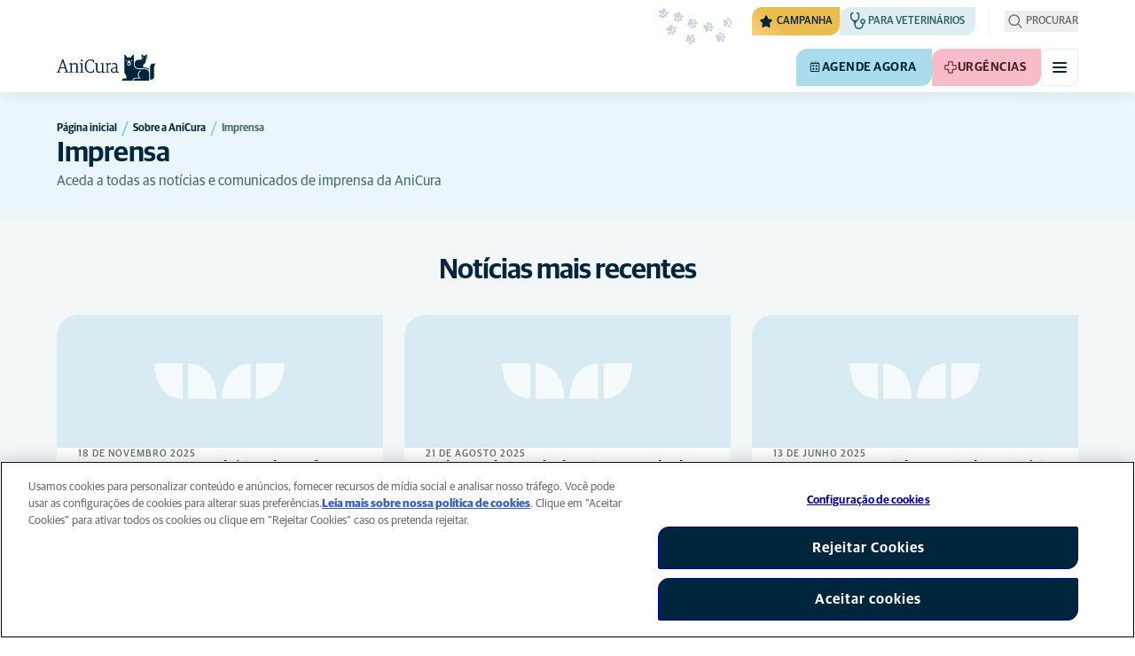

--- FILE ---
content_type: text/html; charset=utf-8
request_url: https://www.anicura.pt/sobre-a-anicura/imprensa/
body_size: 47804
content:


<!DOCTYPE html>
<html lang="pt-PT" class="overflow-x-hidden bg-neutral-0 scroll-smooth">
<head>


<meta charset="utf-8">
<title>Imprensa e not&#xED;cias de interesse para a AniCura | AniCura Portugal</title>

<meta name="viewport" content="width=device-width, initial-scale=1">

<meta http-equiv="Content-Type" content="text/html; charset=utf-8">

<meta name="robots" content="index,follow">

    <meta name="description" content="Aceder a todas as not&#xED;cias e comunicados de imprensa da AniCura. Sa&#xFA;de, cuidados e conselhos para os seus animais de estima&#xE7;&#xE3;o dos melhores veterin&#xE1;rios. ">

    <link rel="alternate" hreflang="pt-PT" href="https://www.anicura.pt/sobre-a-anicura/imprensa/">

        <link rel="canonical" href="https://www.anicura.pt/sobre-a-anicura/imprensa/">
        <meta name="og:title" content="Imprensa e not&#xED;cias de interesse para a AniCura | AniCura Portugal">
        <meta name="og:description" content="Aceder a todas as not&#xED;cias e comunicados de imprensa da AniCura. Sa&#xFA;de, cuidados e conselhos para os seus animais de estima&#xE7;&#xE3;o dos melhores veterin&#xE1;rios. ">

<meta name="og:type" content="website">
<meta name="og:url" content="https://www.anicura.pt/sobre-a-anicura/imprensa/">

<link rel="icon" sizes="32x32" href="/favicon-32x32.png" type="image/png">

<link rel="icon" href="/favicon.svg" type="image/svg+xml">

<link rel="manifest" href="/manifest.webmanifest" crossorigin="anonymous">

<link rel="apple-touch-icon" sizes="120x120" href="/apple-touch-icon-120x120.png" type="image/png">
<link rel="apple-touch-icon" sizes="152x152" href="/apple-touch-icon-152x152.png" type="image/png">
<link rel="apple-touch-icon" sizes="167x167" href="/apple-touch-icon-167x167.png" type="image/png">
<link rel="apple-touch-icon" sizes="180x180" href="/apple-touch-icon-180x180.png" type="image/png">

<link rel="mask-icon" href="/favicon.svg" color="#0e235c" type="image/svg+xml">

<script nonce="O1nr5CSmyGhO_flafidYGQ==" type="application/ld&#x2B;json">
{"@type":"WebSite","@context":"https://schema.org","@id":"https://www.anicura.pt/#website","name":"AniCura Portugal","potentialAction":{"@type":"SearchAction","query":"required q=search_name_string","target":"https://www.anicura.pt/motor-de-busca/"},"url":"https://www.anicura.pt/"}
</script>
<script nonce="O1nr5CSmyGhO_flafidYGQ==" type="application/ld&#x2B;json">
{"@type":"Organization","@context":"https://schema.org","@id":"https://www.anicura.pt/#organization","logo":"https://www.anicura.pt/img/logo-anicura.svg","brand":{"@type":"Brand","name":"AniCura"},"areaServed":"Portugal","name":"AniCura Portugal","description":"Encontre na AniCura Portugal tudo o que precisa para a sa\u00FAde do seu animal de estima\u00E7\u00E3o: tratamentos, os melhores especialistas e conselhos veterin\u00E1rios.","sameAs":["https://anicura.pt/","https://www.facebook.com/people/AniCura-Portugal/61550682911669/","https://www.instagram.com/anicura_pt/","https://www.linkedin.com/company/anicura-portugal/","https://www.youtube.com/@AniCuraPortugal"],"url":"https://www.anicura.pt/"}
</script>
<script nonce="O1nr5CSmyGhO_flafidYGQ==" type="application/ld&#x2B;json">
{"@type":"CollectionPage","@context":"https://schema.org","@id":"https://www.anicura.pt/sobre-a-anicura/imprensa/#page","mainEntity":{"@type":"ItemList","itemListElement":[{"@type":"ListItem","@id":"https://www.anicura.pt/sobre-a-anicura/imprensa/2025/iv-congresso-anicura-iberia-coloca-o-foco-na-medicina-de-urgencias/","position":1,"url":"https://www.anicura.pt/sobre-a-anicura/imprensa/2025/iv-congresso-anicura-iberia-coloca-o-foco-na-medicina-de-urgencias/"},{"@type":"ListItem","@id":"https://www.anicura.pt/sobre-a-anicura/imprensa/2025/epilepsia-doenca-do-disco-intervertebral-e-encefalite-sao-as-doencas-neurologicas-mais-predominantes-nos-animais-de-companhia/","position":2,"url":"https://www.anicura.pt/sobre-a-anicura/imprensa/2025/epilepsia-doenca-do-disco-intervertebral-e-encefalite-sao-as-doencas-neurologicas-mais-predominantes-nos-animais-de-companhia/"},{"@type":"ListItem","@id":"https://www.anicura.pt/sobre-a-anicura/imprensa/2025/anicura-santa-marinha-hospital-veterinario-renova-identidade-e-reforca-compromisso-com-a-excelencia-e-inovacao/","position":3,"url":"https://www.anicura.pt/sobre-a-anicura/imprensa/2025/anicura-santa-marinha-hospital-veterinario-renova-identidade-e-reforca-compromisso-com-a-excelencia-e-inovacao/"},{"@type":"ListItem","@id":"https://www.anicura.pt/sobre-a-anicura/imprensa/2025/anicura-lanca-campanha-europeia-de-formacao-ortopedica-para-medicos-veterinarios/","position":4,"url":"https://www.anicura.pt/sobre-a-anicura/imprensa/2025/anicura-lanca-campanha-europeia-de-formacao-ortopedica-para-medicos-veterinarios/"},{"@type":"ListItem","@id":"https://www.anicura.pt/sobre-a-anicura/imprensa/arco-do-cego-hospital-veterinario-conta-com-imagem-renovada-e-junta-se-aos-nove-hospitais-veterinarios-e-cinco-clinicas-anicura-em-portugal/","position":5,"url":"https://www.anicura.pt/sobre-a-anicura/imprensa/arco-do-cego-hospital-veterinario-conta-com-imagem-renovada-e-junta-se-aos-nove-hospitais-veterinarios-e-cinco-clinicas-anicura-em-portugal/"},{"@type":"ListItem","@id":"https://www.anicura.pt/sobre-a-anicura/imprensa/anicura-reforca-presenca-em-portugal-com-a-aquisicao-do-hospital-veterinario-ani/","position":6,"url":"https://www.anicura.pt/sobre-a-anicura/imprensa/anicura-reforca-presenca-em-portugal-com-a-aquisicao-do-hospital-veterinario-ani/"},{"@type":"ListItem","@id":"https://www.anicura.pt/sobre-a-anicura/imprensa/anicura-juntou-duas-centenas-de-profissionais-para-debater-avancos-na-medicina-veterinaria/","position":7,"url":"https://www.anicura.pt/sobre-a-anicura/imprensa/anicura-juntou-duas-centenas-de-profissionais-para-debater-avancos-na-medicina-veterinaria/"},{"@type":"ListItem","@id":"https://www.anicura.pt/sobre-a-anicura/imprensa/anicura-apresenta-estudo-anual-sobre-a-utilizacao-indiscriminada-de-antibioticos/","position":8,"url":"https://www.anicura.pt/sobre-a-anicura/imprensa/anicura-apresenta-estudo-anual-sobre-a-utilizacao-indiscriminada-de-antibioticos/"}],"numberOfItems":21},"name":"Imprensa","potentialAction":{"@type":"ReserveAction","target":"https://www.anicura.pt/clinicas-veterinarias/","name":"Agende agora"},"url":"https://www.anicura.pt/sobre-a-anicura/imprensa/"}
</script>
<script nonce="O1nr5CSmyGhO_flafidYGQ==" type="application/ld&#x2B;json">
{"@type":"BreadcrumbList","@context":"https://schema.org","itemListElement":[{"@type":"ListItem","position":1,"item":"https://www.anicura.pt/","name":"P\u00E1gina inicial"},{"@type":"ListItem","position":2,"item":"https://www.anicura.pt/sobre-a-anicura/","name":"Sobre a AniCura"},{"@type":"ListItem","position":3,"item":"https://www.anicura.pt/sobre-a-anicura/imprensa/","name":"Imprensa"}]}
</script>


<script type="text/javascript" nonce="O1nr5CSmyGhO_flafidYGQ==">
    dataLayer = [{
        "event": "Page Impression",
        "pageType": "NewsListPage",
        "pageId": "213944",
        "pageName": "Imprensa",
        "BID": "",
        "clinic_pms_id": "",
        "treatment_mcc_id": ""
    }];

    function gtag(){dataLayer.push(arguments);}

    gtag('consent', 'default', {
      'ad_storage': 'denied',
      'ad_user_data': 'denied',
      'ad_personalization': 'denied',
      'analytics_storage': 'denied'
    });
</script>
    


    

    <meta name="application-insights-connection-string">
    <meta name="application-insights-instrumentation-key" content="4e4e4de3-8484-4b0f-822f-24182461595c">

    <script src="/dist/application-insights.js?v=v85Mn0ZCSpDSnbioqUIYGrljsvuyh1qnZeF-I1gRuVk" nonce="O1nr5CSmyGhO_flafidYGQ=="></script>

    <link rel='stylesheet' type='text/css' data-f-resource='EPiServerForms.css' href='/Util/EPiServer.Forms/EPiServerForms.css'>
<script src="https://www.google.com/recaptcha/api.js?render=6LfNjQcaAAAAAAUQLQdf-nAyNGgUTR9VS_WExozw" nonce="O1nr5CSmyGhO_flafidYGQ=="></script>
<script nonce="O1nr5CSmyGhO_flafidYGQ==">
var epi = epi||{}; epi.EPiServer = epi.EPiServer||{}; epi.EPiServer.Forms = epi.EPiServer.Forms||{};
                    epi.EPiServer.Forms.InjectFormOwnJQuery = true;epi.EPiServer.Forms.OriginalJQuery = typeof jQuery !== 'undefined' ? jQuery : undefined;
</script>


    <link rel="preconnect" href="https://use.typekit.net" crossorigin="">

    <link href="/dist/tw.css?v=FVxFGhm_nrOIBhBC6j9WPxvwmQONquiMZzfmyeKMcHA" rel="stylesheet" type="text/css">

    <link href="/dist/main.css?v=BlK8rp_ZsVp5fpg_jLEJ8ITaxgEemnphwGpZxnpOxsc" as="style" rel="preload" type="text/css" nonce="O1nr5CSmyGhO_flafidYGQ==">
    <link href="/dist/theme-default.css?v=b1uJRhyixZgBNPTXEwAVn4a9VSzO8E5amCJpeAAaKAs" as="style" rel="preload" type="text/css" nonce="O1nr5CSmyGhO_flafidYGQ==">

    <noscript>
        <link href="/dist/main.css?v=BlK8rp_ZsVp5fpg_jLEJ8ITaxgEemnphwGpZxnpOxsc" rel="stylesheet" type="text/css">
        <link href="/dist/theme-default.css?v=b1uJRhyixZgBNPTXEwAVn4a9VSzO8E5amCJpeAAaKAs" rel="stylesheet" type="text/css">
    </noscript>

    <link rel="stylesheet" href="https://use.typekit.net/hst0yat.css">

    <script src="/scripts/htmx-2.0.3.min.js?v=SRlVzRgQdH19e5zLk2QAr7dg4G0l1T5FcrZLZWOyeE4" nonce="O1nr5CSmyGhO_flafidYGQ=="></script>

        <!-- Google Tag Manager -->
        <script nonce="O1nr5CSmyGhO_flafidYGQ==">
            (function (w, d, s, l, i) {
                w[l] = w[l] || []; w[l].push({
                    'gtm.start':
                        new Date().getTime(), event: 'gtm.js'
                }); var f = d.getElementsByTagName(s)[0],
                    j = d.createElement(s), dl = l != 'dataLayer' ? '&l=' + l : ''; j.async = true; j.src =
                        'https://www.googletagmanager.com/gtm.js?id=' + i + dl; f.parentNode.insertBefore(j, f);
            })(window, document, 'script', 'dataLayer', 'GTM-N3J8XN');</script>
        <!-- End Google Tag Manager -->

        <!-- JENTIS SCRIPT -->
        <script nonce="O1nr5CSmyGhO_flafidYGQ==">(function (sCDN, sCDNProject, sCDNWorkspace, sCDNVers) {
  if (
    window.localStorage !== null &&
    typeof window.localStorage === "object" &&
    typeof window.localStorage.getItem === "function" &&
    window.sessionStorage !== null &&
    typeof window.sessionStorage === "object" &&
    typeof window.sessionStorage.getItem === "function"
  ) {
    sCDNVers =
      window.sessionStorage.getItem("jts_preview_version") ||
      window.localStorage.getItem("jts_preview_version") ||
      sCDNVers;
  }
  window.jentis = window.jentis || {};
  window.jentis.config = window.jentis.config || {};
  window.jentis.config.frontend = window.jentis.config.frontend || {};
  window.jentis.config.frontend.cdnhost =
    sCDN + "/get/" + sCDNWorkspace + "/web/" + sCDNVers + "/";
  window.jentis.config.frontend.vers = sCDNVers;
  window.jentis.config.frontend.env = sCDNWorkspace;
  window.jentis.config.frontend.project = sCDNProject;
  window._jts = window._jts || [];
  var f = document.getElementsByTagName("script")[0];
  var j = document.createElement("script");
  j.async = true;
  j.src = window.jentis.config.frontend.cdnhost + "o08iof.js";
  f.parentNode.insertBefore(j, f);
})("https://71t1hg.anicura.pt","anicura_pt","live", "_");

_jts.push({ track: "pageview" });
_jts.push({ track: "submit" });</script>
        <!-- End JENTIS SCRIPT -->

    <script src="/dist/site-initialization.js?v=YwLHsXb4xoMsbZ-JQS_YGjCf3KZmlIjxxATByInebg8" nonce="O1nr5CSmyGhO_flafidYGQ=="></script>

    <script nonce="O1nr5CSmyGhO_flafidYGQ==">
        htmx.config.refreshOnHistoryMiss = true;
    </script>
</head>

<body class="w-full " hx-history="false">
        <!-- Google Tag Manager (noscript) -->
        <noscript>
            <iframe src="https://www.googletagmanager.com/ns.html?id=GTM-N3J8XN" height="0" width="0" style="display:none;visibility:hidden"></iframe>
        </noscript>
        <!-- End Google Tag Manager (noscript) -->

    

        

    
<div class="fixed left-0 right-0 top-0 h-full z-modal pointer-events-none w-full max-w-container mx-auto">
    <div class="flex w-full px-container-xs sm:px-container-sm md:px-container-md lg:px-container-lg xl:px-0">
        
        

    <a class="w-full mt-md opacity-0 focus-visible:opacity-100 focus-visible:pointer-events-auto sm:w-auto flex justify-center items-center border rounded-tl-br-sm focus-outline transition-short-in hover:transition-short-out cursor-pointer disabled:cursor-not-allowed bg-turquoise-600 text-dark-blue border-turquoise-600 hover:bg-turquoise-800 hover:border-turquoise-800 group-hover:bg-turquoise-800 group-hover:border-turquoise-800 [&amp;:not(.htmx-request):not(form.htmx-request_&amp;)]:disabled:bg-black/5 [&amp;:not(.htmx-request):not(form.htmx-request_&amp;)]:disabled:text-black/20 [&amp;:not(.htmx-request):not(form.htmx-request_&amp;)]:disabled:border-black/5 py-lg px-2xl text-button-xl" href="#main" title="Ir para o conte&#xFA;do principal" data-sites="">
        <div class="relative flex justify-center items-center min-h-lg gap-md">

            
            Ir para o conteúdo principal
        
        </div>
    </a>

    
    </div>
</div>

<header id="site-header" class="sticky top-0 z-header w-full text-dark-blue bg-neutral-0 transition-short-in-out transform shadow-xs " data-supports-transparency="false" data-is-transparent="false">
    <div id="banners-wrapper">
        

    </div>

    


<nav class="w-full py-xs transition-short-in-out bg-neutral-100 [[data-is-transparent=&#x27;true&#x27;]_&amp;]:bg-transparent md:bg-transparent">
    
<div class="w-full max-w-container mx-auto">
    <div class="w-full px-container-xs sm:px-container-sm md:px-container-md lg:px-container-lg xl:px-0">
        
        <div class="flex justify-end w-full min-h-[2rem] gap-md md:gap-0 md:divide-x md:[&amp;&gt;*]:px-md md:first:[&amp;&gt;*]:pl-0 md:last:[&amp;&gt;*]:pr-0 [&amp;&gt;*]:transition-short-in-out divide-neutral-100 [[data-is-transparent=&#x27;true&#x27;]_&amp;]:divide-neutral-0/20
        ">
                <div class="flex justify-end items-center gap-sm w-full min-w-0">

                        <div class="flex lg:divide-x lg:[&amp;&gt;*]:px-md lg:first:[&amp;&gt;*]:pl-0 lg:last:[&amp;&gt;*]:pr-0 [&amp;&gt;*]:transition-short-in-out divide-neutral-100 [[data-is-transparent=&#x27;true&#x27;]_&amp;]:divide-neutral-0/20">
                                <ul class="flex items-center gap-md">
                                        <li>
                                            


<div class="relative flex">
    <div class="top-0 right-full absolute w-[7.5rem] pointer-events-none">
            <div class="absolute opacity-0 animate-golden-campaign-fade-in-out" style="animation-delay: 1500ms;">
                
<svg class="w-[8.75rem] h-[3.125rem] flex-none flex justify-center items-center" focusable="false">
    
    <use href="/svg/golden-campaign/State=1.svg?v=1JHuhdBCojaQgKWQ0gAWg5sQdg3eNwTUK-biMNvKtew#icon"></use>
</svg>
            </div>
            <div class="absolute opacity-0 animate-golden-campaign-fade-in-out" style="animation-delay: 2100ms;">
                
<svg class="w-[8.75rem] h-[3.125rem] flex-none flex justify-center items-center" focusable="false">
    
    <use href="/svg/golden-campaign/State=2.svg?v=dYXXWyaHYEHe13DbUhA8Y4_d1aByQGkOPc8RbM3dNxQ#icon"></use>
</svg>
            </div>
            <div class="absolute opacity-0 animate-golden-campaign-fade-in-out" style="animation-delay: 2700ms;">
                
<svg class="w-[8.75rem] h-[3.125rem] flex-none flex justify-center items-center" focusable="false">
    
    <use href="/svg/golden-campaign/State=3.svg?v=L_3sVMlJckc5vn-qst514OXk3VFv3rq5b0wQ9oLNn7w#icon"></use>
</svg>
            </div>
            <div class="absolute opacity-0 animate-golden-campaign-fade-in-out" style="animation-delay: 3300ms;">
                
<svg class="w-[8.75rem] h-[3.125rem] flex-none flex justify-center items-center" focusable="false">
    
    <use href="/svg/golden-campaign/State=4.svg?v=whWWZxV6UT_u0rDQiZ2VvxfINZq-CTN_yJjCkKragek#icon"></use>
</svg>
            </div>
            <div class="absolute opacity-0 animate-golden-campaign-fade-in-out" style="animation-delay: 3900ms;">
                
<svg class="w-[8.75rem] h-[3.125rem] flex-none flex justify-center items-center" focusable="false">
    
    <use href="/svg/golden-campaign/State=5.svg?v=cUB0BGu-7DSgTh9HXbxbDGW4YP8r2V1e1AjzwR6_O28#icon"></use>
</svg>
            </div>
            <div class="absolute opacity-0 animate-golden-campaign-fade-in-out" style="animation-delay: 4500ms;">
                
<svg class="w-[8.75rem] h-[3.125rem] flex-none flex justify-center items-center" focusable="false">
    
    <use href="/svg/golden-campaign/State=6.svg?v=E-zqJyuLV3DwvpZ_dHFQ6uJpJ7tV44E0CDyX0P69FvM#icon"></use>
</svg>
            </div>
            <div class="absolute opacity-0 animate-golden-campaign-fade-in-out" style="animation-delay: 5100ms;">
                
<svg class="w-[8.75rem] h-[3.125rem] flex-none flex justify-center items-center" focusable="false">
    
    <use href="/svg/golden-campaign/State=7.svg?v=wKsyhtY5sR3cSwFhTpPDbo_MeEfwNIqwGu_mF_Mq--Y#icon"></use>
</svg>
            </div>
            <div class="absolute opacity-0 animate-golden-campaign-fade-in-out" style="animation-delay: 5700ms;">
                
<svg class="w-[8.75rem] h-[3.125rem] flex-none flex justify-center items-center" focusable="false">
    
    <use href="/svg/golden-campaign/State=8.svg?v=fO-CpGbg4lNUx0t71rpdP3zuV_ri4iZA2R-dI6nLCHs#icon"></use>
</svg>
            </div>
    </div>

    <button aria-controls="golden-campaign-modal" class="group relative overflow-hidden p-xs rounded-tl-br-sm cursor-pointer text-navigation-secondary-link text-dark-blue bg-[#EBBC4E] uppercase hover:text-neutral-0 hover:bg-dark-blue-400 transition-short-in-out focus-outline " data-golden-campaign-button="">
        <div class="absolute w-[18.75rem] h-[12.5rem] left-1/2 top-1/2 -translate-x-1/2 -translate-y-1/2 rotate-45 [background-image:radial-gradient(893.05%_50.55%_at_50.55%_50%,#FED78A_0%,_#FFFFFF00_36.81%)] animate-golden-campaign-shimmer [animation-fill-mode:forwards] group-hover:opacity-0 transition-short-in-out"></div>

        <div class="relative flex items-center">
            
<svg aria-hidden="true" class="mr-xxs flex-none inline-flex justify-center items-center w-md h-md" focusable="false">
    
    <use href="/svg/system/star.svg?v=EroG09i9SJFwX0_bcwL5dUV6Raoq90fL9gkaVFH5_Ag#icon"></use>
</svg>

                <span class="whitespace-pre text-box-trim">Campanha</span>

                <span class="whitespace-pre text-box-trim animate-golden-campaign-button-text-entry" data-animated-text-segment="" style="animation-delay: 500ms"> dispon&#xED;vel</span>
        </div>
    </button>
</div>



<div class="fixed inset-0 z-modal py-2xl bg-black/70 transition-short-in inert:opacity-0 inert:transition-short-out" data-auto-init="true" data-modal="" data-closeable="true" id="golden-campaign-modal-container" inert="">
    
<div class="h-full w-full max-w-container mx-auto">
    <div class="h-full flex items-center w-full px-container-xs sm:px-container-sm md:px-container-md lg:px-container-lg xl:px-0">
        
        
<div class="max-h-full auto-rows-fr grid w-full grid-cols-4 gap-x-lg sm:grid-cols-12">
    
            <div aria-labelledby="golden-campaign-modal-title" aria-modal="true" class="col-span-full md:col-start-2 md:col-span-10 xl:col-start-3 xl:col-span-8 relative h-full flex flex-col gap-lg bg-neutral-0 rounded-md pl-md pr-sm pt-lg pb-md md:pl-xl md:pr-lg md:pt-2xl md:pb-xl lg:pl-[3.5rem] lg:pr-xl lg:pt-3xl lg:pb-[3.5rem]" data-dialog="" id="golden-campaign-modal" role="dialog">
                    <div class="absolute top-0 right-0 mt-lg mr-lg z-component md:mt-2xl md:mr-2xl lg:mt-3xl lg:mr-3xl">
                        <div class="sm:hidden">
                            

    <button class="border rounded-tl-br-xs focus-outline transition-short-in hover:transition-short-out cursor-pointer disabled:cursor-not-allowed bg-neutral-0 text-dark-blue border-neutral-200 hover:bg-neutral-200 hover:text-dark-blue group-hover:bg-neutral-200 group-hover:text-dark-blue [&amp;:not(.htmx-request):not(form.htmx-request_&amp;)]:disabled:bg-black/10 [&amp;:not(.htmx-request):not(form.htmx-request_&amp;)]:disabled:text-black/30 [&amp;:not(.htmx-request):not(form.htmx-request_&amp;)]:disabled:border-black/10 p-xs text-button-sm" type="button" title="Fechar" aria-label="Fechar" data-close-button="">
        <div class="relative flex justify-center items-center aspect-square min-h-lg gap-xs">
                <div class="relative">
                    
<svg aria-hidden="true" class="[button.htmx-request_&amp;]:opacity-0 [form.htmx-request_&amp;]:opacity-0 w-lg h-lg flex-none inline-flex justify-center items-center w-lg h-lg" focusable="false">
    
    <use href="/svg/system/close.svg?v=nAwaEkBkvNXV4hzxwG58QPRwJJlb0mu_3fYLg-dgTYc#icon"></use>
</svg>
                    <div class="hidden [button.htmx-request_&amp;]:block [form.htmx-request_&amp;]:block rounded-full animate-spin [background-image:conic-gradient(transparent_72deg,currentColor_360deg)] [mask:radial-gradient(farthest-side,transparent_calc(100%-2px),currentColor_0)] absolute inset-0 w-lg h-lg"></div>
                </div>


        </div>
    </button>

                        </div>

                            <div class="hidden sm:flex">
                                

    <button class="flex justify-center items-center border rounded-tl-br-sm focus-outline transition-short-in hover:transition-short-out cursor-pointer disabled:cursor-not-allowed bg-neutral-0 text-dark-blue border-neutral-200 hover:bg-neutral-200 hover:text-dark-blue group-hover:bg-neutral-200 group-hover:text-dark-blue [&amp;:not(.htmx-request):not(form.htmx-request_&amp;)]:disabled:bg-black/10 [&amp;:not(.htmx-request):not(form.htmx-request_&amp;)]:disabled:text-black/30 [&amp;:not(.htmx-request):not(form.htmx-request_&amp;)]:disabled:border-black/10 py-xs px-md text-button-sm" type="button" title="Fechar" aria-label="Fechar" data-close-button="" data-sites="">
        <div class="relative flex justify-center items-center min-h-lg gap-xs">
                <div class="hidden [button.htmx-request_&amp;]:block [form.htmx-request_&amp;]:block rounded-full animate-spin [background-image:conic-gradient(transparent_72deg,currentColor_360deg)] [mask:radial-gradient(farthest-side,transparent_calc(100%-2px),currentColor_0)]  w-md h-md"></div>

            
                                    <span class="mt-[0.125rem]">
                                        Fechar
                                    </span>

                                    
<svg aria-hidden="true" class="-mr-xs flex-none inline-flex justify-center items-center w-lg h-lg" focusable="false">
    
    <use href="/svg/system/close.svg?v=nAwaEkBkvNXV4hzxwG58QPRwJJlb0mu_3fYLg-dgTYc#icon"></use>
</svg>
                                
        </div>
    </button>

                            </div>
                    </div>

                <div class="flex flex-col gap-lg max-h-full pr-sm overflow-auto md:pr-md lg:pr-xl">
                        <header class="flex items-center gap-sm pl-xs pr-[3.25rem] sm:pr-[7.5rem]">
                                    
<svg aria-hidden="true" class="text-yellow-800 flex-none inline-flex justify-center items-center w-lg h-lg lg:w-xl lg:h-xl" focusable="false">
    
    <use href="/svg/system/star.svg?v=EroG09i9SJFwX0_bcwL5dUV6Raoq90fL9gkaVFH5_Ag#icon"></use>
</svg>

                                <h2 class="text-dark-blue text-h3" id="golden-campaign-modal-title">
                                    Vamos falar de dentes!
                                </h2>
                        </header>

                        <div class="pl-xs pb-xs focus:[outline-style:none]" data-dialog-content="" tabindex="-1">
                            
    <div class="flex flex-col gap-xl lg:gap-2xl">
            <div class="richtext text-t-md text-t-neutral-700 lg:text-t-lg">
                <p>Muitos donos de c&atilde;es acreditam que os seus amigos de quatro patas t&ecirc;m dentes saud&aacute;veis. Fa&ccedil;a o teste e agende uma consulta de medicina dent&aacute;ria em cl&iacute;nicas selecionadas!</p>
            </div>

            <ul class="flex flex-col gap-md">
                    <li>
                        <a class="flex items-center justify-between gap-lg p-md border border-neutral-200 rounded-tl-br-sm transition-short-in-out hover:border-dark-blue focus-outline -outline-offset-4 sm:rounded-tl-br-lg lg:p-lg" href="/conselhos-de-saude/cao/tooth-check/">
                            <div class="flex flex-col gap-xs">
                                    <h3 class="text-h3 text-dark-blue">
                                        Teste Online de Sa&#xFA;de Oral - c&#xE3;o
                                    </h3>

                                    <p class="font-t text-t-sm text-t-neutral-700 lg:text-t-md">
                                        Usar o Teste Online de Sa&#xFA;de Oral AniCura ajuda-o, enquanto cuidador de um animal de estima&#xE7;&#xE3;o, a analisar o n&#xED;vel de risco do seu c&#xE3;o.
                                    </p>
                            </div>

                            
<svg aria-hidden="true" class="text-dark-blue flex-none inline-flex justify-center items-center w-lg h-lg lg:w-xl lg:h-xl" focusable="false">
    
    <use href="/svg/system/arrow-right.svg?v=bPdySdqmnqm_CtlqV1JtnQxHwJUfchemL2-s35XgxzM#icon"></use>
</svg>
                        </a>
                    </li>   
            </ul>
    </div>

                        </div>
                </div>
            </div>
        
</div>
    
    </div>
</div>
</div>
                                        </li>

                                            <li class="hidden md:block">
                                                
<a class="flex items-center gap-xs rounded-tl-br-sm py-xxs uppercase focus-outline focus-visible:outline-offset-2 transition-short-in-out text-navigation-secondary-link pl-xs pr-sm bg-petrol-200 text-t-petrol-200 hover:bg-petrol-800 hover:text-t-petrol-800 focus-visible:outline-petrol-800/75" href="/referencia-veterinaria/">
        
<svg aria-hidden="true" class="flex-none inline-flex justify-center items-center w-lg h-lg" focusable="false">
    
    <use href="/svg/system/vets.svg?v=x7hcth_Js_Hax10FPUYq7MMCUsi71ljxfM-K2x_pS3g#icon"></use>
</svg>

    <span class="text-box-trim">Para veterin&#xE1;rios</span>
</a>
                                            </li>
                                </ul>

                                <ul class="hidden lg:flex items-center gap-md">
                                        <li>
                                            
<a class="flex items-center gap-xs rounded-tl-br-sm py-xxs uppercase focus-outline focus-visible:outline-offset-2 transition-short-in-out text-navigation-secondary-link text-t-neutral-700 hover:text-t-neutral-800 [[data-is-transparent=&#x27;true&#x27;]_&amp;]:text-neutral-0 md:[[data-is-transparent=&#x27;true&#x27;]_&amp;]:text-neutral-0" href="/clinicas-veterinarias/">
        
<svg aria-hidden="true" class="flex-none inline-flex justify-center items-center w-lg h-lg" focusable="false">
    
    <use href="/svg/system/about.svg?v=FG5U3a4M2vI-euEPCa4dW33uzWLyuq3GXgG0uTpqjyQ#icon"></use>
</svg>

    <span class="text-box-trim">Hospitais e cl&#xED;nicas veterin&#xE1;rias</span>
</a>
                                        </li>
                                        <li>
                                            
<a class="flex items-center gap-xs rounded-tl-br-sm py-xxs uppercase focus-outline focus-visible:outline-offset-2 transition-short-in-out text-navigation-secondary-link text-t-neutral-700 hover:text-t-neutral-800 [[data-is-transparent=&#x27;true&#x27;]_&amp;]:text-neutral-0 md:[[data-is-transparent=&#x27;true&#x27;]_&amp;]:text-neutral-0" href="https://anicuraportugal.teamtailor.com/">
        
<svg aria-hidden="true" class="flex-none inline-flex justify-center items-center w-lg h-lg" focusable="false">
    
    <use href="/svg/system/vets.svg?v=x7hcth_Js_Hax10FPUYq7MMCUsi71ljxfM-K2x_pS3g#icon"></use>
</svg>

    <span class="text-box-trim">Trabalha Connosco</span>
</a>
                                        </li>
                                </ul>
                        </div>
                </div>

                <div class="flex gap-sm items-center">

                        <button id="trigger_search-mobile" aria-controls="mobile-flyout mobile-search" aria-expanded="false" class="flex lg:hidden items-center gap-xs text-navigation-secondary-link uppercase block focus-outline focus-visible:outline-offset-2 text-t-neutral-800 [[data-is-transparent=&#x27;true&#x27;]_&amp;]:text-neutral-0 md:[[data-is-transparent=&#x27;true&#x27;]_&amp;]:text-neutral-0 md:text-t-neutral-700 hover:text-neutral-800">
                            
<svg aria-hidden="true" class="flex-none inline-flex justify-center items-center w-lg h-lg" focusable="false">
    
    <use href="/svg/system/search.svg?v=O9ttRmWBl41AdoWq_CLOnXhFeSeQTmfiqCcLQpVkKUg#icon"></use>
</svg>
                            <span class="text-box-trim">Procurar</span>
                        </button>
                        <button id="trigger_search-desktop" aria-controls="desktop-menu-flyout flyout_search-desktop" aria-expanded="false" class="hidden lg:flex items-center gap-xs text-navigation-secondary-link uppercase block focus-outline focus-visible:outline-offset-2 text-t-neutral-800 [[data-is-transparent=&#x27;true&#x27;]_&amp;]:text-neutral-0 md:[[data-is-transparent=&#x27;true&#x27;]_&amp;]:text-neutral-0 md:text-t-neutral-700 hover:text-neutral-800">
                            
<svg aria-hidden="true" class="flex-none inline-flex justify-center items-center w-lg h-lg" focusable="false">
    
    <use href="/svg/system/search.svg?v=O9ttRmWBl41AdoWq_CLOnXhFeSeQTmfiqCcLQpVkKUg#icon"></use>
</svg>
                            <span class="text-box-trim">Procurar</span>
                        </button>
                </div>
        </div>
    
    </div>
</div>
</nav>


        


<div class="w-full max-w-container mx-auto">
    <div class="flex justify-end items-center gap-xs h-[3.5rem] py-sm lg:hidden w-full px-container-xs sm:px-container-sm md:px-container-md lg:px-container-lg xl:px-0">
        
    <a href="/" class="relative block h-full w-auto mr-auto focus-outline" title="Voltar para a p&#xE1;gina inicial">
            
<svg class="w-[7rem] h-[2rem] opacity-0 transition-short-in-out text-current [[data-is-transparent=&#x27;false&#x27;]_&amp;]:opacity-100 flex-none flex justify-center items-center" focusable="false" aria-hidden="false" data-navigation-logo="">
    
    <use href="/svg/logos/logo-anicura-horizontal.svg?v=XYYbsSV-Xwtuu1i4BRB9InsSD4LujjPj1_hXFR_ju40#icon"></use>
</svg>
    </a>

        

    <a class="sm:hidden border rounded-tl-br-xs focus-outline transition-short-in hover:transition-short-out cursor-pointer disabled:cursor-not-allowed bg-turquoise-600 text-dark-blue border-turquoise-600 hover:bg-turquoise-800 hover:border-turquoise-800 group-hover:bg-turquoise-800 group-hover:border-turquoise-800 [&amp;:not(.htmx-request):not(form.htmx-request_&amp;)]:disabled:bg-black/5 [&amp;:not(.htmx-request):not(form.htmx-request_&amp;)]:disabled:text-black/20 [&amp;:not(.htmx-request):not(form.htmx-request_&amp;)]:disabled:border-black/5 p-xs text-button-sm" href="/clinicas-veterinarias/" title="Agende agora" data-booking-button="">
        <div class="relative flex justify-center items-center aspect-square min-h-lg gap-xs">
                
<svg aria-hidden="true" class="w-lg h-lg flex-none inline-flex justify-center items-center w-lg h-lg" focusable="false">
    
    <use href="/svg/system/calendar.svg?v=mFaQ9a6c62xVcOh6KItq9dxTTolt4a2TGHivzVvC0ko#icon"></use>
</svg>

            
        </div>
    </a>

        

    <a class="hidden uppercase sm:flex flex justify-center items-center border rounded-tl-br-sm focus-outline transition-short-in hover:transition-short-out cursor-pointer disabled:cursor-not-allowed bg-turquoise-600 text-dark-blue border-turquoise-600 hover:bg-turquoise-800 hover:border-turquoise-800 group-hover:bg-turquoise-800 group-hover:border-turquoise-800 [&amp;:not(.htmx-request):not(form.htmx-request_&amp;)]:disabled:bg-black/5 [&amp;:not(.htmx-request):not(form.htmx-request_&amp;)]:disabled:text-black/20 [&amp;:not(.htmx-request):not(form.htmx-request_&amp;)]:disabled:border-black/5 py-xs px-md text-button-sm pl-sm" href="/clinicas-veterinarias/" title="Agende agora" data-booking-button="" data-sites="">
        <div class="relative flex justify-center items-center min-h-lg gap-xs">
                
<svg aria-hidden="true" class="w-md h-md flex-none inline-flex justify-center items-center w-lg h-lg" focusable="false">
    
    <use href="/svg/system/calendar.svg?v=mFaQ9a6c62xVcOh6KItq9dxTTolt4a2TGHivzVvC0ko#icon"></use>
</svg>

            
            Agende agora
        
        </div>
    </a>


        

    <a class="sm:hidden border rounded-tl-br-xs focus-outline transition-short-in hover:transition-short-out cursor-pointer disabled:cursor-not-allowed bg-pink-400 text-t-pink border-pink-400 hover:bg-pink-600 hover:border-pink-600 group-hover:bg-pink-600 group-hover:border-pink-600 [&amp;:not(.htmx-request):not(form.htmx-request_&amp;)]:disabled:bg-black/5 [&amp;:not(.htmx-request):not(form.htmx-request_&amp;)]:disabled:text-black/20 [&amp;:not(.htmx-request):not(form.htmx-request_&amp;)]:disabled:border-black/5 p-xs text-button-sm" href="/clinicas-de-urgencia/" title="Urg&#xEA;ncias">
        <div class="relative flex justify-center items-center aspect-square min-h-lg gap-xs">
                
<svg aria-hidden="true" class="w-lg h-lg flex-none inline-flex justify-center items-center w-lg h-lg" focusable="false">
    
    <use href="/svg/system/emergency.svg?v=ETrnbVHimOvSjmHicNty6sw3RLFo56izQnDtrXoBRPw#icon"></use>
</svg>

            
        </div>
    </a>

        

    <a class="hidden uppercase sm:flex flex justify-center items-center border rounded-tl-br-sm focus-outline transition-short-in hover:transition-short-out cursor-pointer disabled:cursor-not-allowed bg-pink-400 text-t-pink border-pink-400 hover:bg-pink-600 hover:border-pink-600 group-hover:bg-pink-600 group-hover:border-pink-600 [&amp;:not(.htmx-request):not(form.htmx-request_&amp;)]:disabled:bg-black/5 [&amp;:not(.htmx-request):not(form.htmx-request_&amp;)]:disabled:text-black/20 [&amp;:not(.htmx-request):not(form.htmx-request_&amp;)]:disabled:border-black/5 py-xs px-md text-button-sm pl-sm" href="/clinicas-de-urgencia/" title="Urg&#xEA;ncias" data-sites="">
        <div class="relative flex justify-center items-center min-h-lg gap-xs">
                
<svg aria-hidden="true" class="w-md h-md flex-none inline-flex justify-center items-center w-lg h-lg" focusable="false">
    
    <use href="/svg/system/emergency.svg?v=ETrnbVHimOvSjmHicNty6sw3RLFo56izQnDtrXoBRPw#icon"></use>
</svg>

            
            Urgências
        
        </div>
    </a>


    <button type="button" class="text-dark-blue bg-neutral-0 border-neutral-200 hover:bg-neutral-100 overflow-hidden border rounded-tl-br-xs focus-outline transition-short-in-out aria-expanded:text-dark-blue aria-expanded:bg-neutral-200 aria-expanded:border-neutral-200 " aria-controls="mobile-flyout mobile-menu" aria-expanded="false" aria-label="Alternar menu m&#xF3;vel"><div class="relative flex justify-center items-center min-h-lg p-xs aspect-square"><div class="flex flex-col justify-around box-content w-md h-md p-xxs"><span class="block w-full h-[2px] rounded-lg bg-current transition-short-in-out transition-colors"></span><span class="block w-full h-[2px] rounded-lg bg-current transition-short-in-out transition-colors"></span><span class="block w-full h-[2px] rounded-lg bg-current transition-short-in-out transition-colors"></span></div></div></button>

    </div>
</div>

    <nav id="mobile-flyout" class="absolute top-0 right-0 z-[-1] flex flex-col w-full h-[100vh] pt-[6.5rem] overflow-hidden text-dark-blue bg-neutral-0 transition-short-in inert:h-0 inert:invisible inert:transition-short-out lg:hidden lg:invisible" inert="">
        <div class="relative w-full h-full">
            <div id="mobile-menu" class="group/mobile-flyout relative w-full h-full transform transition-short-in-out inert:absolute inert:invisible inert:opacity-0 grid grid-rows-[1fr_min-content]" inert="">
                
<div class="overflow-x-hidden overflow-y-auto border-t border-neutral-200 w-full max-w-container mx-auto">
    <div class="relative transform transition-short-in-out delay-300 group-inert/mobile-flyout:translate-x-2xl group-inert/mobile-flyout:opacity-0 group-inert/mobile-flyout:delay-0 w-full px-container-xs sm:px-container-sm md:px-container-md lg:px-container-lg xl:px-0">
        
                    
<div class="grid w-full grid-cols-4 gap-x-lg sm:grid-cols-12">
    
                        <div data-mobile-nav-level-root="" data-mobile-nav-panel-path="/" class="relative top-0 left-0 col-span-full flex flex-col gap-xl transition-short-in md:col-start-4 md:col-end-10" style="left: -100%">
                            <ul class="w-full flex flex-col gap-xxs pt-sm px-md">
                                    
<li class="flex justify-between items-center gap-sm">
    <a href="/clinicas-veterinarias/" class="block grow py-md text-navigation-top-link focus-outline transition-short-in-out hover-underline" role="menuitem">
        Hospitais e Cl&#xED;nicas Veterin&#xE1;rias
    </a>

</li>

                                    
<li class="flex justify-between items-center gap-sm">
    <a href="/sobre-a-anicura/" class="block grow py-md text-navigation-top-link focus-outline transition-short-in-out hover-underline" role="menuitem">
        Sobre a AniCura
    </a>

        

    <button class="border rounded-tl-br-xs focus-outline transition-short-in hover:transition-short-out cursor-pointer disabled:cursor-not-allowed bg-neutral-0 text-dark-blue border-neutral-200 hover:bg-neutral-200 hover:text-dark-blue group-hover:bg-neutral-200 group-hover:text-dark-blue [&amp;:not(.htmx-request):not(form.htmx-request_&amp;)]:disabled:bg-black/10 [&amp;:not(.htmx-request):not(form.htmx-request_&amp;)]:disabled:text-black/30 [&amp;:not(.htmx-request):not(form.htmx-request_&amp;)]:disabled:border-black/10 p-xs text-button-sm" type="button" title="Ver subp&#xE1;ginas para &quot;Sobre a AniCura&quot;" aria-label="Ver subp&#xE1;ginas para &quot;Sobre a AniCura&quot;" data-mobile-nav-next="">
        <div class="relative flex justify-center items-center aspect-square min-h-lg gap-xs">

                <div class="[button.htmx-request_&]:opacity-0 [form.htmx-request_&]:opacity-0">
                    
            
<svg class="w-lg h-lg text-dark-blue transform rotate-90 flex-none flex justify-center items-center" focusable="false">
    
    <use href="/svg/system/chevron-up.svg?v=r8_xIxdmpndpivYTcDnI7LLO-6RPLY-kIqw-PiLuTtg#icon"></use>
</svg>
        
                </div>

                <div class="hidden [button.htmx-request_&amp;]:block [form.htmx-request_&amp;]:block rounded-full animate-spin [background-image:conic-gradient(transparent_72deg,currentColor_360deg)] [mask:radial-gradient(farthest-side,transparent_calc(100%-2px),currentColor_0)]  w-lg h-lg"></div>
        </div>
    </button>

        <div data-mobile-nav-panel-path="/sobre-a-anicura/" data-mobile-nav-depth="1" class="absolute top-0 left-full w-full min-h-full flex flex-col pt-sm px-md transition-short-in invisible opacity-0 pointer-events-none touch-none">
            <div class="absolute top-0 -left-full w-full min-h-full bg-neutral-0 z-[10]" aria-hidden="true">
            </div>

            <div class="flex items-center gap-sm pb-sm border-b border-b-neutral-200">
                

    <button class="border rounded-tl-br-xs focus-outline transition-short-in hover:transition-short-out cursor-pointer disabled:cursor-not-allowed bg-neutral-0 text-dark-blue border-neutral-200 hover:bg-neutral-200 hover:text-dark-blue group-hover:bg-neutral-200 group-hover:text-dark-blue [&amp;:not(.htmx-request):not(form.htmx-request_&amp;)]:disabled:bg-black/10 [&amp;:not(.htmx-request):not(form.htmx-request_&amp;)]:disabled:text-black/30 [&amp;:not(.htmx-request):not(form.htmx-request_&amp;)]:disabled:border-black/10 p-xs text-button-sm" type="button" title="Voltar ao n&#xED;vel anterior" aria-label="Voltar ao n&#xED;vel anterior" data-mobile-nav-back="">
        <div class="relative flex justify-center items-center aspect-square min-h-lg gap-xs">

                <div class="[button.htmx-request_&]:opacity-0 [form.htmx-request_&]:opacity-0">
                    
                    
<svg class="w-lg h-lg text-dark-blue transform rotate-90 flex-none flex justify-center items-center" focusable="false">
    
    <use href="/svg/system/chevron-down.svg?v=CFoZ1QLL6d6uZlAEYnthUIgsG6nhzMhiKEs2INO4X-8#icon"></use>
</svg>
                
                </div>

                <div class="hidden [button.htmx-request_&amp;]:block [form.htmx-request_&amp;]:block rounded-full animate-spin [background-image:conic-gradient(transparent_72deg,currentColor_360deg)] [mask:radial-gradient(farthest-side,transparent_calc(100%-2px),currentColor_0)]  w-lg h-lg"></div>
        </div>
    </button>

                <a href="/sobre-a-anicura/" class="block grow py-md text-navigation-top-link">
                    Sobre a AniCura
                </a>
            </div>

            <ul class="flex flex-col gap-xxs pt-sm">
                    
<li class="flex justify-between items-center gap-sm">
    <a href="/sobre-a-anicura/sustentabilidade/" class="block grow py-md text-navigation-top-link focus-outline transition-short-in-out hover-underline" role="menuitem">
        Sustentabilidade
    </a>

</li>

                    
<li class="flex justify-between items-center gap-sm">
    <a href="/sobre-a-anicura/medicina-veterinaria/" class="block grow py-md text-navigation-top-link focus-outline transition-short-in-out hover-underline" role="menuitem">
        Medicina veterin&#xE1;ria
    </a>

</li>

                    
<li class="flex justify-between items-center gap-sm">
    <a href="/sobre-a-anicura/porque-escolher-a-anicura/" class="block grow py-md text-navigation-top-link focus-outline transition-short-in-out hover-underline" role="menuitem">
        Porqu&#xEA; escolher a AniCura?
    </a>

</li>

                    
<li class="flex justify-between items-center gap-sm">
    <a href="/sobre-a-anicura/os-nossos-principios/" class="block grow py-md text-navigation-top-link focus-outline transition-short-in-out hover-underline" role="menuitem">
        Os nossos princ&#xED;pios
    </a>

</li>

            </ul>
        </div>
</li>

                                    
<li class="flex justify-between items-center gap-sm">
    <a href="/conselhos-de-saude/" class="block grow py-md text-navigation-top-link focus-outline transition-short-in-out hover-underline" role="menuitem">
        Conselhos de sa&#xFA;de
    </a>

        

    <button class="border rounded-tl-br-xs focus-outline transition-short-in hover:transition-short-out cursor-pointer disabled:cursor-not-allowed bg-neutral-0 text-dark-blue border-neutral-200 hover:bg-neutral-200 hover:text-dark-blue group-hover:bg-neutral-200 group-hover:text-dark-blue [&amp;:not(.htmx-request):not(form.htmx-request_&amp;)]:disabled:bg-black/10 [&amp;:not(.htmx-request):not(form.htmx-request_&amp;)]:disabled:text-black/30 [&amp;:not(.htmx-request):not(form.htmx-request_&amp;)]:disabled:border-black/10 p-xs text-button-sm" type="button" title="Ver subp&#xE1;ginas para &quot;Conselhos de sa&#xFA;de&quot;" aria-label="Ver subp&#xE1;ginas para &quot;Conselhos de sa&#xFA;de&quot;" data-mobile-nav-next="">
        <div class="relative flex justify-center items-center aspect-square min-h-lg gap-xs">

                <div class="[button.htmx-request_&]:opacity-0 [form.htmx-request_&]:opacity-0">
                    
            
<svg class="w-lg h-lg text-dark-blue transform rotate-90 flex-none flex justify-center items-center" focusable="false">
    
    <use href="/svg/system/chevron-up.svg?v=r8_xIxdmpndpivYTcDnI7LLO-6RPLY-kIqw-PiLuTtg#icon"></use>
</svg>
        
                </div>

                <div class="hidden [button.htmx-request_&amp;]:block [form.htmx-request_&amp;]:block rounded-full animate-spin [background-image:conic-gradient(transparent_72deg,currentColor_360deg)] [mask:radial-gradient(farthest-side,transparent_calc(100%-2px),currentColor_0)]  w-lg h-lg"></div>
        </div>
    </button>

        <div data-mobile-nav-panel-path="/conselhos-de-saude/" data-mobile-nav-depth="1" class="absolute top-0 left-full w-full min-h-full flex flex-col pt-sm px-md transition-short-in invisible opacity-0 pointer-events-none touch-none">
            <div class="absolute top-0 -left-full w-full min-h-full bg-neutral-0 z-[10]" aria-hidden="true">
            </div>

            <div class="flex items-center gap-sm pb-sm border-b border-b-neutral-200">
                

    <button class="border rounded-tl-br-xs focus-outline transition-short-in hover:transition-short-out cursor-pointer disabled:cursor-not-allowed bg-neutral-0 text-dark-blue border-neutral-200 hover:bg-neutral-200 hover:text-dark-blue group-hover:bg-neutral-200 group-hover:text-dark-blue [&amp;:not(.htmx-request):not(form.htmx-request_&amp;)]:disabled:bg-black/10 [&amp;:not(.htmx-request):not(form.htmx-request_&amp;)]:disabled:text-black/30 [&amp;:not(.htmx-request):not(form.htmx-request_&amp;)]:disabled:border-black/10 p-xs text-button-sm" type="button" title="Voltar ao n&#xED;vel anterior" aria-label="Voltar ao n&#xED;vel anterior" data-mobile-nav-back="">
        <div class="relative flex justify-center items-center aspect-square min-h-lg gap-xs">

                <div class="[button.htmx-request_&]:opacity-0 [form.htmx-request_&]:opacity-0">
                    
                    
<svg class="w-lg h-lg text-dark-blue transform rotate-90 flex-none flex justify-center items-center" focusable="false">
    
    <use href="/svg/system/chevron-down.svg?v=CFoZ1QLL6d6uZlAEYnthUIgsG6nhzMhiKEs2INO4X-8#icon"></use>
</svg>
                
                </div>

                <div class="hidden [button.htmx-request_&amp;]:block [form.htmx-request_&amp;]:block rounded-full animate-spin [background-image:conic-gradient(transparent_72deg,currentColor_360deg)] [mask:radial-gradient(farthest-side,transparent_calc(100%-2px),currentColor_0)]  w-lg h-lg"></div>
        </div>
    </button>

                <a href="/conselhos-de-saude/" class="block grow py-md text-navigation-top-link">
                    Conselhos de sa&#xFA;de
                </a>
            </div>

            <ul class="flex flex-col gap-xxs pt-sm">
                    
<li class="flex justify-between items-center gap-sm">
    <a href="/conselhos-de-saude/cao/" class="block grow py-md text-navigation-top-link focus-outline transition-short-in-out hover-underline" role="menuitem">
        C&#xE3;o
    </a>

        

    <button class="border rounded-tl-br-xs focus-outline transition-short-in hover:transition-short-out cursor-pointer disabled:cursor-not-allowed bg-neutral-0 text-dark-blue border-neutral-200 hover:bg-neutral-200 hover:text-dark-blue group-hover:bg-neutral-200 group-hover:text-dark-blue [&amp;:not(.htmx-request):not(form.htmx-request_&amp;)]:disabled:bg-black/10 [&amp;:not(.htmx-request):not(form.htmx-request_&amp;)]:disabled:text-black/30 [&amp;:not(.htmx-request):not(form.htmx-request_&amp;)]:disabled:border-black/10 p-xs text-button-sm" type="button" title="Ver subp&#xE1;ginas para &quot;C&#xE3;o&quot;" aria-label="Ver subp&#xE1;ginas para &quot;C&#xE3;o&quot;" data-mobile-nav-next="">
        <div class="relative flex justify-center items-center aspect-square min-h-lg gap-xs">

                <div class="[button.htmx-request_&]:opacity-0 [form.htmx-request_&]:opacity-0">
                    
            
<svg class="w-lg h-lg text-dark-blue transform rotate-90 flex-none flex justify-center items-center" focusable="false">
    
    <use href="/svg/system/chevron-up.svg?v=r8_xIxdmpndpivYTcDnI7LLO-6RPLY-kIqw-PiLuTtg#icon"></use>
</svg>
        
                </div>

                <div class="hidden [button.htmx-request_&amp;]:block [form.htmx-request_&amp;]:block rounded-full animate-spin [background-image:conic-gradient(transparent_72deg,currentColor_360deg)] [mask:radial-gradient(farthest-side,transparent_calc(100%-2px),currentColor_0)]  w-lg h-lg"></div>
        </div>
    </button>

        <div data-mobile-nav-panel-path="/conselhos-de-saude/cao/" data-mobile-nav-depth="2" class="absolute top-0 left-full w-full min-h-full flex flex-col pt-sm px-md transition-short-in invisible opacity-0 pointer-events-none touch-none">
            <div class="absolute top-0 -left-full w-full min-h-full bg-neutral-0 z-[10]" aria-hidden="true">
            </div>

            <div class="flex items-center gap-sm pb-sm border-b border-b-neutral-200">
                

    <button class="border rounded-tl-br-xs focus-outline transition-short-in hover:transition-short-out cursor-pointer disabled:cursor-not-allowed bg-neutral-0 text-dark-blue border-neutral-200 hover:bg-neutral-200 hover:text-dark-blue group-hover:bg-neutral-200 group-hover:text-dark-blue [&amp;:not(.htmx-request):not(form.htmx-request_&amp;)]:disabled:bg-black/10 [&amp;:not(.htmx-request):not(form.htmx-request_&amp;)]:disabled:text-black/30 [&amp;:not(.htmx-request):not(form.htmx-request_&amp;)]:disabled:border-black/10 p-xs text-button-sm" type="button" title="Voltar ao n&#xED;vel anterior" aria-label="Voltar ao n&#xED;vel anterior" data-mobile-nav-back="">
        <div class="relative flex justify-center items-center aspect-square min-h-lg gap-xs">

                <div class="[button.htmx-request_&]:opacity-0 [form.htmx-request_&]:opacity-0">
                    
                    
<svg class="w-lg h-lg text-dark-blue transform rotate-90 flex-none flex justify-center items-center" focusable="false">
    
    <use href="/svg/system/chevron-down.svg?v=CFoZ1QLL6d6uZlAEYnthUIgsG6nhzMhiKEs2INO4X-8#icon"></use>
</svg>
                
                </div>

                <div class="hidden [button.htmx-request_&amp;]:block [form.htmx-request_&amp;]:block rounded-full animate-spin [background-image:conic-gradient(transparent_72deg,currentColor_360deg)] [mask:radial-gradient(farthest-side,transparent_calc(100%-2px),currentColor_0)]  w-lg h-lg"></div>
        </div>
    </button>

                <a href="/conselhos-de-saude/cao/" class="block grow py-md text-navigation-top-link">
                    C&#xE3;o
                </a>
            </div>

            <ul class="flex flex-col gap-xxs pt-sm">
                    
<li class="flex justify-between items-center gap-sm">
    <a href="/conselhos-de-saude/cao/conselhos-de-saude-para-cao/" class="block grow py-md text-navigation-top-link focus-outline transition-short-in-out hover-underline" role="menuitem">
        Conselhos de sa&#xFA;de
    </a>

</li>

                    
<li class="flex justify-between items-center gap-sm">
    <a href="/conselhos-de-saude/cao/senior/" class="block grow py-md text-navigation-top-link focus-outline transition-short-in-out hover-underline" role="menuitem">
        Senior
    </a>

</li>

            </ul>
        </div>
</li>

                    
<li class="flex justify-between items-center gap-sm">
    <a href="/conselhos-de-saude/gato/" class="block grow py-md text-navigation-top-link focus-outline transition-short-in-out hover-underline" role="menuitem">
        Gato
    </a>

        

    <button class="border rounded-tl-br-xs focus-outline transition-short-in hover:transition-short-out cursor-pointer disabled:cursor-not-allowed bg-neutral-0 text-dark-blue border-neutral-200 hover:bg-neutral-200 hover:text-dark-blue group-hover:bg-neutral-200 group-hover:text-dark-blue [&amp;:not(.htmx-request):not(form.htmx-request_&amp;)]:disabled:bg-black/10 [&amp;:not(.htmx-request):not(form.htmx-request_&amp;)]:disabled:text-black/30 [&amp;:not(.htmx-request):not(form.htmx-request_&amp;)]:disabled:border-black/10 p-xs text-button-sm" type="button" title="Ver subp&#xE1;ginas para &quot;Gato&quot;" aria-label="Ver subp&#xE1;ginas para &quot;Gato&quot;" data-mobile-nav-next="">
        <div class="relative flex justify-center items-center aspect-square min-h-lg gap-xs">

                <div class="[button.htmx-request_&]:opacity-0 [form.htmx-request_&]:opacity-0">
                    
            
<svg class="w-lg h-lg text-dark-blue transform rotate-90 flex-none flex justify-center items-center" focusable="false">
    
    <use href="/svg/system/chevron-up.svg?v=r8_xIxdmpndpivYTcDnI7LLO-6RPLY-kIqw-PiLuTtg#icon"></use>
</svg>
        
                </div>

                <div class="hidden [button.htmx-request_&amp;]:block [form.htmx-request_&amp;]:block rounded-full animate-spin [background-image:conic-gradient(transparent_72deg,currentColor_360deg)] [mask:radial-gradient(farthest-side,transparent_calc(100%-2px),currentColor_0)]  w-lg h-lg"></div>
        </div>
    </button>

        <div data-mobile-nav-panel-path="/conselhos-de-saude/gato/" data-mobile-nav-depth="2" class="absolute top-0 left-full w-full min-h-full flex flex-col pt-sm px-md transition-short-in invisible opacity-0 pointer-events-none touch-none">
            <div class="absolute top-0 -left-full w-full min-h-full bg-neutral-0 z-[10]" aria-hidden="true">
            </div>

            <div class="flex items-center gap-sm pb-sm border-b border-b-neutral-200">
                

    <button class="border rounded-tl-br-xs focus-outline transition-short-in hover:transition-short-out cursor-pointer disabled:cursor-not-allowed bg-neutral-0 text-dark-blue border-neutral-200 hover:bg-neutral-200 hover:text-dark-blue group-hover:bg-neutral-200 group-hover:text-dark-blue [&amp;:not(.htmx-request):not(form.htmx-request_&amp;)]:disabled:bg-black/10 [&amp;:not(.htmx-request):not(form.htmx-request_&amp;)]:disabled:text-black/30 [&amp;:not(.htmx-request):not(form.htmx-request_&amp;)]:disabled:border-black/10 p-xs text-button-sm" type="button" title="Voltar ao n&#xED;vel anterior" aria-label="Voltar ao n&#xED;vel anterior" data-mobile-nav-back="">
        <div class="relative flex justify-center items-center aspect-square min-h-lg gap-xs">

                <div class="[button.htmx-request_&]:opacity-0 [form.htmx-request_&]:opacity-0">
                    
                    
<svg class="w-lg h-lg text-dark-blue transform rotate-90 flex-none flex justify-center items-center" focusable="false">
    
    <use href="/svg/system/chevron-down.svg?v=CFoZ1QLL6d6uZlAEYnthUIgsG6nhzMhiKEs2INO4X-8#icon"></use>
</svg>
                
                </div>

                <div class="hidden [button.htmx-request_&amp;]:block [form.htmx-request_&amp;]:block rounded-full animate-spin [background-image:conic-gradient(transparent_72deg,currentColor_360deg)] [mask:radial-gradient(farthest-side,transparent_calc(100%-2px),currentColor_0)]  w-lg h-lg"></div>
        </div>
    </button>

                <a href="/conselhos-de-saude/gato/" class="block grow py-md text-navigation-top-link">
                    Gato
                </a>
            </div>

            <ul class="flex flex-col gap-xxs pt-sm">
                    
<li class="flex justify-between items-center gap-sm">
    <a href="/conselhos-de-saude/gato/conselhos-de-saude-para-gatos/" class="block grow py-md text-navigation-top-link focus-outline transition-short-in-out hover-underline" role="menuitem">
        Conselhos de sa&#xFA;de
    </a>

</li>

                    
<li class="flex justify-between items-center gap-sm">
    <a href="/conselhos-de-saude/gato/senior/" class="block grow py-md text-navigation-top-link focus-outline transition-short-in-out hover-underline" role="menuitem">
        Senior
    </a>

</li>

            </ul>
        </div>
</li>

                    
<li class="flex justify-between items-center gap-sm">
    <a href="/sobre-a-anicura/formulario-de-subscricao/" class="block grow py-md text-navigation-top-link focus-outline transition-short-in-out hover-underline" role="menuitem">
        Subscreva a nossa newsletter
    </a>

</li>

            </ul>
        </div>
</li>

                                    
<li class="flex justify-between items-center gap-sm">
    <a href="/sobre-a-anicura/imprensa/" class="block grow py-md text-navigation-top-link focus-outline transition-short-in-out hover-underline" role="menuitem">
        Imprensa
    </a>

        

    <button class="border rounded-tl-br-xs focus-outline transition-short-in hover:transition-short-out cursor-pointer disabled:cursor-not-allowed bg-neutral-0 text-dark-blue border-neutral-200 hover:bg-neutral-200 hover:text-dark-blue group-hover:bg-neutral-200 group-hover:text-dark-blue [&amp;:not(.htmx-request):not(form.htmx-request_&amp;)]:disabled:bg-black/10 [&amp;:not(.htmx-request):not(form.htmx-request_&amp;)]:disabled:text-black/30 [&amp;:not(.htmx-request):not(form.htmx-request_&amp;)]:disabled:border-black/10 p-xs text-button-sm" type="button" title="Ver subp&#xE1;ginas para &quot;Imprensa&quot;" aria-label="Ver subp&#xE1;ginas para &quot;Imprensa&quot;" data-mobile-nav-next="">
        <div class="relative flex justify-center items-center aspect-square min-h-lg gap-xs">

                <div class="[button.htmx-request_&]:opacity-0 [form.htmx-request_&]:opacity-0">
                    
            
<svg class="w-lg h-lg text-dark-blue transform rotate-90 flex-none flex justify-center items-center" focusable="false">
    
    <use href="/svg/system/chevron-up.svg?v=r8_xIxdmpndpivYTcDnI7LLO-6RPLY-kIqw-PiLuTtg#icon"></use>
</svg>
        
                </div>

                <div class="hidden [button.htmx-request_&amp;]:block [form.htmx-request_&amp;]:block rounded-full animate-spin [background-image:conic-gradient(transparent_72deg,currentColor_360deg)] [mask:radial-gradient(farthest-side,transparent_calc(100%-2px),currentColor_0)]  w-lg h-lg"></div>
        </div>
    </button>

        <div data-mobile-nav-panel-path="/sobre-a-anicura/imprensa/" data-mobile-nav-depth="1" class="absolute top-0 left-full w-full min-h-full flex flex-col pt-sm px-md transition-short-in invisible opacity-0 pointer-events-none touch-none">
            <div class="absolute top-0 -left-full w-full min-h-full bg-neutral-0 z-[10]" aria-hidden="true">
            </div>

            <div class="flex items-center gap-sm pb-sm border-b border-b-neutral-200">
                

    <button class="border rounded-tl-br-xs focus-outline transition-short-in hover:transition-short-out cursor-pointer disabled:cursor-not-allowed bg-neutral-0 text-dark-blue border-neutral-200 hover:bg-neutral-200 hover:text-dark-blue group-hover:bg-neutral-200 group-hover:text-dark-blue [&amp;:not(.htmx-request):not(form.htmx-request_&amp;)]:disabled:bg-black/10 [&amp;:not(.htmx-request):not(form.htmx-request_&amp;)]:disabled:text-black/30 [&amp;:not(.htmx-request):not(form.htmx-request_&amp;)]:disabled:border-black/10 p-xs text-button-sm" type="button" title="Voltar ao n&#xED;vel anterior" aria-label="Voltar ao n&#xED;vel anterior" data-mobile-nav-back="">
        <div class="relative flex justify-center items-center aspect-square min-h-lg gap-xs">

                <div class="[button.htmx-request_&]:opacity-0 [form.htmx-request_&]:opacity-0">
                    
                    
<svg class="w-lg h-lg text-dark-blue transform rotate-90 flex-none flex justify-center items-center" focusable="false">
    
    <use href="/svg/system/chevron-down.svg?v=CFoZ1QLL6d6uZlAEYnthUIgsG6nhzMhiKEs2INO4X-8#icon"></use>
</svg>
                
                </div>

                <div class="hidden [button.htmx-request_&amp;]:block [form.htmx-request_&amp;]:block rounded-full animate-spin [background-image:conic-gradient(transparent_72deg,currentColor_360deg)] [mask:radial-gradient(farthest-side,transparent_calc(100%-2px),currentColor_0)]  w-lg h-lg"></div>
        </div>
    </button>

                <a href="/sobre-a-anicura/imprensa/" class="block grow py-md text-navigation-top-link">
                    Imprensa
                </a>
            </div>

            <ul class="flex flex-col gap-xxs pt-sm">
                    
<li class="flex justify-between items-center gap-sm">
    <a href="/sobre-a-anicura/imprensa/tratamento-de-dados/" class="block grow py-md text-navigation-top-link focus-outline transition-short-in-out hover-underline" role="menuitem">
        Aviso de privacidade para o cliente. Tratamento de dados pessoais.
    </a>

</li>

            </ul>
        </div>
</li>

                                    
<li class="flex justify-between items-center gap-sm">
    <a href="/referencia-veterinaria/" class="block grow py-md text-navigation-top-link focus-outline transition-short-in-out hover-underline" role="menuitem">
        Refer&#xEA;ncia veterin&#xE1;ria
    </a>

        

    <button class="border rounded-tl-br-xs focus-outline transition-short-in hover:transition-short-out cursor-pointer disabled:cursor-not-allowed bg-neutral-0 text-dark-blue border-neutral-200 hover:bg-neutral-200 hover:text-dark-blue group-hover:bg-neutral-200 group-hover:text-dark-blue [&amp;:not(.htmx-request):not(form.htmx-request_&amp;)]:disabled:bg-black/10 [&amp;:not(.htmx-request):not(form.htmx-request_&amp;)]:disabled:text-black/30 [&amp;:not(.htmx-request):not(form.htmx-request_&amp;)]:disabled:border-black/10 p-xs text-button-sm" type="button" title="Ver subp&#xE1;ginas para &quot;Refer&#xEA;ncia veterin&#xE1;ria&quot;" aria-label="Ver subp&#xE1;ginas para &quot;Refer&#xEA;ncia veterin&#xE1;ria&quot;" data-mobile-nav-next="">
        <div class="relative flex justify-center items-center aspect-square min-h-lg gap-xs">

                <div class="[button.htmx-request_&]:opacity-0 [form.htmx-request_&]:opacity-0">
                    
            
<svg class="w-lg h-lg text-dark-blue transform rotate-90 flex-none flex justify-center items-center" focusable="false">
    
    <use href="/svg/system/chevron-up.svg?v=r8_xIxdmpndpivYTcDnI7LLO-6RPLY-kIqw-PiLuTtg#icon"></use>
</svg>
        
                </div>

                <div class="hidden [button.htmx-request_&amp;]:block [form.htmx-request_&amp;]:block rounded-full animate-spin [background-image:conic-gradient(transparent_72deg,currentColor_360deg)] [mask:radial-gradient(farthest-side,transparent_calc(100%-2px),currentColor_0)]  w-lg h-lg"></div>
        </div>
    </button>

        <div data-mobile-nav-panel-path="/referencia-veterinaria/" data-mobile-nav-depth="1" class="absolute top-0 left-full w-full min-h-full flex flex-col pt-sm px-md transition-short-in invisible opacity-0 pointer-events-none touch-none">
            <div class="absolute top-0 -left-full w-full min-h-full bg-neutral-0 z-[10]" aria-hidden="true">
            </div>

            <div class="flex items-center gap-sm pb-sm border-b border-b-neutral-200">
                

    <button class="border rounded-tl-br-xs focus-outline transition-short-in hover:transition-short-out cursor-pointer disabled:cursor-not-allowed bg-neutral-0 text-dark-blue border-neutral-200 hover:bg-neutral-200 hover:text-dark-blue group-hover:bg-neutral-200 group-hover:text-dark-blue [&amp;:not(.htmx-request):not(form.htmx-request_&amp;)]:disabled:bg-black/10 [&amp;:not(.htmx-request):not(form.htmx-request_&amp;)]:disabled:text-black/30 [&amp;:not(.htmx-request):not(form.htmx-request_&amp;)]:disabled:border-black/10 p-xs text-button-sm" type="button" title="Voltar ao n&#xED;vel anterior" aria-label="Voltar ao n&#xED;vel anterior" data-mobile-nav-back="">
        <div class="relative flex justify-center items-center aspect-square min-h-lg gap-xs">

                <div class="[button.htmx-request_&]:opacity-0 [form.htmx-request_&]:opacity-0">
                    
                    
<svg class="w-lg h-lg text-dark-blue transform rotate-90 flex-none flex justify-center items-center" focusable="false">
    
    <use href="/svg/system/chevron-down.svg?v=CFoZ1QLL6d6uZlAEYnthUIgsG6nhzMhiKEs2INO4X-8#icon"></use>
</svg>
                
                </div>

                <div class="hidden [button.htmx-request_&amp;]:block [form.htmx-request_&amp;]:block rounded-full animate-spin [background-image:conic-gradient(transparent_72deg,currentColor_360deg)] [mask:radial-gradient(farthest-side,transparent_calc(100%-2px),currentColor_0)]  w-lg h-lg"></div>
        </div>
    </button>

                <a href="/referencia-veterinaria/" class="block grow py-md text-navigation-top-link">
                    Refer&#xEA;ncia veterin&#xE1;ria
                </a>
            </div>

            <ul class="flex flex-col gap-xxs pt-sm">
                    
<li class="flex justify-between items-center gap-sm">
    <a href="/referencia-veterinaria/noticias/" class="block grow py-md text-navigation-top-link focus-outline transition-short-in-out hover-underline" role="menuitem">
        Not&#xED;cias
    </a>

</li>

                    
<li class="flex justify-between items-center gap-sm">
    <a href="/referencia-veterinaria/especialidades/" class="block grow py-md text-navigation-top-link focus-outline transition-short-in-out hover-underline" role="menuitem">
        Especialidades
    </a>

</li>

                    
<li class="flex justify-between items-center gap-sm">
    <a href="/referencia-veterinaria/formulario-veterinarios/" class="block grow py-md text-navigation-top-link focus-outline transition-short-in-out hover-underline" role="menuitem">
        Subscreva para estar informado
    </a>

</li>

            </ul>
        </div>
</li>

                            </ul>

                            

    <div class="flex flex-col w-full text-t-neutral-700">
            <ul class="flex flex-col gap-md px-md pb-md">
                    <li>
                        
<a class="flex items-center gap-xs rounded-tl-br-sm py-xxs uppercase focus-outline focus-visible:outline-offset-2 transition-short-in-out text-navigation-secondary-link-lg pl-xs pr-sm bg-petrol-200 text-t-petrol-200 hover:bg-petrol-800 hover:text-t-petrol-800 focus-visible:outline-petrol-800/75" href="/referencia-veterinaria/">
        
<svg aria-hidden="true" class="flex-none inline-flex justify-center items-center w-lg h-lg" focusable="false">
    
    <use href="/svg/system/vets.svg?v=x7hcth_Js_Hax10FPUYq7MMCUsi71ljxfM-K2x_pS3g#icon"></use>
</svg>

    <span class="text-box-trim">Para veterin&#xE1;rios</span>
</a>
                    </li>
                    <li>
                        
<a class="flex items-center gap-xs rounded-tl-br-sm py-xxs uppercase focus-outline focus-visible:outline-offset-2 transition-short-in-out text-navigation-secondary-link-lg text-t-neutral-700 hover:text-t-neutral-800 [[data-is-transparent=&#x27;true&#x27;]_&amp;]:text-neutral-0 md:[[data-is-transparent=&#x27;true&#x27;]_&amp;]:text-neutral-0" href="/clinicas-veterinarias/">
        
<svg aria-hidden="true" class="flex-none inline-flex justify-center items-center w-lg h-lg" focusable="false">
    
    <use href="/svg/system/about.svg?v=FG5U3a4M2vI-euEPCa4dW33uzWLyuq3GXgG0uTpqjyQ#icon"></use>
</svg>

    <span class="text-box-trim">Hospitais e cl&#xED;nicas veterin&#xE1;rias</span>
</a>
                    </li>
                    <li>
                        
<a class="flex items-center gap-xs rounded-tl-br-sm py-xxs uppercase focus-outline focus-visible:outline-offset-2 transition-short-in-out text-navigation-secondary-link-lg text-t-neutral-700 hover:text-t-neutral-800 [[data-is-transparent=&#x27;true&#x27;]_&amp;]:text-neutral-0 md:[[data-is-transparent=&#x27;true&#x27;]_&amp;]:text-neutral-0" href="https://anicuraportugal.teamtailor.com/">
        
<svg aria-hidden="true" class="flex-none inline-flex justify-center items-center w-lg h-lg" focusable="false">
    
    <use href="/svg/system/vets.svg?v=x7hcth_Js_Hax10FPUYq7MMCUsi71ljxfM-K2x_pS3g#icon"></use>
</svg>

    <span class="text-box-trim">Trabalha Connosco</span>
</a>
                    </li>
            </ul>

    </div>

                        </div>
                    
</div>
                
    </div>
</div>

                <div class="px-md py-2xl mt-auto border-t border-neutral-100 sm:px-0 md:border-t-0 shadow-[0_0_0.75rem_0_rgba(0,0,0,0.1)]">
                    
<div class="w-full max-w-container mx-auto">
    <div class="transform transition-short-in-out delay-300 group-inert/mobile-flyout:translate-x-2xl group-inert/mobile-flyout:opacity-0 group-inert/mobile-flyout:delay-0 w-full px-container-xs sm:px-container-sm md:px-container-md lg:px-container-lg xl:px-0">
        
                        
<div class="grid w-full grid-cols-4 gap-x-lg sm:grid-cols-12">
    
                            <div class="grid grid-cols-subgrid gap-y-md col-span-full md:col-start-4 md:col-end-10">
                                

    <button class="col-span-full sm:col-span-6 md:col-span-3 flex justify-center items-center border rounded-tl-br-sm focus-outline transition-short-in hover:transition-short-out cursor-pointer disabled:cursor-not-allowed bg-turquoise-600 text-dark-blue border-turquoise-600 hover:bg-turquoise-800 hover:border-turquoise-800 group-hover:bg-turquoise-800 group-hover:border-turquoise-800 [&amp;:not(.htmx-request):not(form.htmx-request_&amp;)]:disabled:bg-black/5 [&amp;:not(.htmx-request):not(form.htmx-request_&amp;)]:disabled:text-black/20 [&amp;:not(.htmx-request):not(form.htmx-request_&amp;)]:disabled:border-black/5 py-xs px-md md:py-sm md:px-lg text-button-sm md:text-button-md pl-sm md:pl-md" type="button" title="Agende agora" aria-label="Agende agora" data-sites="">
        <div class="relative flex justify-center items-center min-h-lg gap-xs md:gap-xs">
                <div class="relative aspect-square">
                    <div class="[button.htmx-request_&]:opacity-0 [form.htmx-request_&]:opacity-0">
                        
<svg aria-hidden="true" class="w-md h-md md:w-lg md:h-lg flex-none inline-flex justify-center items-center w-lg h-lg" focusable="false">
    
    <use href="/svg/system/calendar.svg?v=mFaQ9a6c62xVcOh6KItq9dxTTolt4a2TGHivzVvC0ko#icon"></use>
</svg>
                    </div>

                    <div class="hidden [button.htmx-request_&amp;]:block [form.htmx-request_&amp;]:block rounded-full animate-spin [background-image:conic-gradient(transparent_72deg,currentColor_360deg)] [mask:radial-gradient(farthest-side,transparent_calc(100%-2px),currentColor_0)] absolute inset-0 w-md h-md md:w-lg md:h-lg"></div>
                </div>

            
                                    Agende agora
                                
        </div>
    </button>

                                

    <button class="col-span-full sm:col-span-6 md:col-span-3 flex justify-center items-center border rounded-tl-br-sm focus-outline transition-short-in hover:transition-short-out cursor-pointer disabled:cursor-not-allowed bg-pink-400 text-t-pink border-pink-400 hover:bg-pink-600 hover:border-pink-600 group-hover:bg-pink-600 group-hover:border-pink-600 [&amp;:not(.htmx-request):not(form.htmx-request_&amp;)]:disabled:bg-black/5 [&amp;:not(.htmx-request):not(form.htmx-request_&amp;)]:disabled:text-black/20 [&amp;:not(.htmx-request):not(form.htmx-request_&amp;)]:disabled:border-black/5 py-xs px-md md:py-sm md:px-lg text-button-sm md:text-button-md pl-sm md:pl-md" type="button" title="Urg&#xEA;ncias" aria-label="Urg&#xEA;ncias" data-sites="">
        <div class="relative flex justify-center items-center min-h-lg gap-xs md:gap-xs">
                <div class="relative aspect-square">
                    <div class="[button.htmx-request_&]:opacity-0 [form.htmx-request_&]:opacity-0">
                        
<svg aria-hidden="true" class="w-md h-md md:w-lg md:h-lg flex-none inline-flex justify-center items-center w-lg h-lg" focusable="false">
    
    <use href="/svg/system/emergency.svg?v=ETrnbVHimOvSjmHicNty6sw3RLFo56izQnDtrXoBRPw#icon"></use>
</svg>
                    </div>

                    <div class="hidden [button.htmx-request_&amp;]:block [form.htmx-request_&amp;]:block rounded-full animate-spin [background-image:conic-gradient(transparent_72deg,currentColor_360deg)] [mask:radial-gradient(farthest-side,transparent_calc(100%-2px),currentColor_0)] absolute inset-0 w-md h-md md:w-lg md:h-lg"></div>
                </div>

            
                                    Urgências
                                
        </div>
    </button>

                            </div>
                        
</div>
                    
    </div>
</div>
                </div>
            </div>

                <div class="w-full mt-xl bg-neutral-0 transition-short-in-out inert:absolute inert:top-0 inert:left-0 inert:opacity-0 inert:invisible inert:-translate-y-2xl" id="mobile-search" aria-labelledby="trigger_search-mobile" data-menu-section="" inert="">
                    
<div class="w-full max-w-container mx-auto">
    <div class="w-full px-container-xs sm:px-container-sm md:px-container-md lg:px-container-lg xl:px-0">
        
                        

<div class="grid w-full grid-cols-4 gap-x-lg sm:grid-cols-12">
    
    <form action="/motor-de-busca/" class="col-span-full lg:col-start-4 lg:col-span-6 flex flex-col gap-xl" id="search-form-mobile" method="GET">
        <div class="flex flex-col gap-sm">
            

<label class="flex items-center p-xs gap-xs rounded-tl-br-md bg-neutral-0 transition-short-in-out border hover:border-dark-blue focus-outline has-[input:focus-visible]:outline-4 has-[input:focus-visible]:outline-dark-blue/75 border-neutral-200">
    <input class="w-full p-sm text-t-sm placeholder-t-neutral-700 text-dark-blue focus:[outline-style:none] order-1 [&amp;::-webkit-search-cancel-button]:appearance-none [&amp;::-webkit-search-cancel-button]:w-[1.125rem] [&amp;::-webkit-search-cancel-button]:h-[1.125rem] [&amp;::-webkit-search-cancel-button]:bg-[url(/svg/clear.svg)] [&amp;::-webkit-search-cancel-button]:cursor-pointer" name="q" placeholder="O que &#xE9; que procura?" type="search" aria-activedescendant="" aria-autocomplete="list" aria-controls="search-suggestions-mobile" aria-expanded="false" aria-haspopup="listbox" data-autocomplete="true" data-autocomplete-form-id="search-form-mobile" data-autocomplete-target-id="search-suggestions-mobile" data-autocomplete-variant="Inline" hx-disabled-elt="unset" hx-get="/api/suggestions/" hx-include="#search-form-mobile input, #search-form-mobile select" hx-indicator="#search-form-mobile [data-search-input-button]" hx-select="unset" hx-swap="innerHTML" hx-target="#search-suggestions-mobile" hx-trigger="input delay:200ms, change from:input[data-autocomplete-trigger]" role="combobox" aria-label="Procurar">

    

    <button class="flex-none order-3 border rounded-tl-br-xs focus-outline transition-short-in hover:transition-short-out cursor-pointer disabled:cursor-not-allowed bg-neutral-200 text-dark-blue border-neutral-200 hover:bg-neutral-300 hover:border-neutral-300 group-hover:bg-neutral-300 group-hover:border-neutral-300 [&amp;:not(.htmx-request):not(form.htmx-request_&amp;)]:disabled:bg-black/5 [&amp;:not(.htmx-request):not(form.htmx-request_&amp;)]:disabled:text-black/20 [&amp;:not(.htmx-request):not(form.htmx-request_&amp;)]:disabled:border-black/5 p-xs text-button-sm" type="submit" title="Procurar" aria-label="Procurar" data-search-input-button="">
        <div class="relative flex justify-center items-center aspect-square min-h-lg gap-xs">
                <div class="relative">
                    
<svg aria-hidden="true" class="[button.htmx-request_&amp;]:opacity-0 [form.htmx-request_&amp;]:opacity-0 w-lg h-lg flex-none inline-flex justify-center items-center w-lg h-lg" focusable="false">
    
    <use href="/svg/system/search.svg?v=O9ttRmWBl41AdoWq_CLOnXhFeSeQTmfiqCcLQpVkKUg#icon"></use>
</svg>
                    <div class="hidden [button.htmx-request_&amp;]:block [form.htmx-request_&amp;]:block rounded-full animate-spin [background-image:conic-gradient(transparent_72deg,currentColor_360deg)] [mask:radial-gradient(farthest-side,transparent_calc(100%-2px),currentColor_0)] absolute inset-0 w-lg h-lg"></div>
                </div>


        </div>
    </button>


</label>

            <div class="flex flex-wrap gap-xs">
                

<div class="flex">
    <label class="relative overflow-hidden group border rounded-tl-br-sm py-xxs pl-xs pr-sm flex gap-xs cursor-pointer items-center justify-center transition-short-in-out text-t-xs font-t-semi-bold border-neutral-300 bg-neutral-0 hover:border-turquoise-400 hover:bg-turquoise-200 has-[:focus-visible]:border-turquoise-400 has-[:focus-visible]:bg-turquoise-200 has-[:checked]:border-turquoise-800 has-[:checked]:bg-turquoise-600">
        <span>
            <input class="absolute -left-full peer" data-autocomplete-trigger="" id="clinic" name="clinic" type="checkbox" value="true">

            <span class="transition-short-in-out items-center justify-center text-neutral-200 group-hover:text-t-neutral-700 peer-focus-visible:text-t-neutral-700 group-has-[:focus-visible]:text-t-neutral-700 peer-checked:text-dark-blue group-has-[:focus-visible]:peer-checked:text-dark-blue">
                
<svg class="w-md h-md flex-none flex justify-center items-center" focusable="false">
    
    <use href="/svg/system/check.svg?v=E2lWvqyyO1P9ITicwUvKSZudbsgCqMMaKapv5MnXY5Q#icon"></use>
</svg>
            </span>
        </span>

        <span class="transition-short-in-out text-dark-blue">
            Cl&#xED;nicas
        </span>
    </label>

    <span class="block text-t-sm font-t-semi-bold text-error-200 [&amp;.field-validation-error]:mt-xs field-validation-valid" data-valmsg-for="clinic" data-valmsg-replace="true"></span>
</div>

                

<div class="flex">
    <label class="relative overflow-hidden group border rounded-tl-br-sm py-xxs pl-xs pr-sm flex gap-xs cursor-pointer items-center justify-center transition-short-in-out text-t-xs font-t-semi-bold border-neutral-300 bg-neutral-0 hover:border-turquoise-400 hover:bg-turquoise-200 has-[:focus-visible]:border-turquoise-400 has-[:focus-visible]:bg-turquoise-200 has-[:checked]:border-turquoise-800 has-[:checked]:bg-turquoise-600">
        <span>
            <input class="absolute -left-full peer" data-autocomplete-trigger="" id="symptom" name="symptom" type="checkbox" value="true">

            <span class="transition-short-in-out items-center justify-center text-neutral-200 group-hover:text-t-neutral-700 peer-focus-visible:text-t-neutral-700 group-has-[:focus-visible]:text-t-neutral-700 peer-checked:text-dark-blue group-has-[:focus-visible]:peer-checked:text-dark-blue">
                
<svg class="w-md h-md flex-none flex justify-center items-center" focusable="false">
    
    <use href="/svg/system/check.svg?v=E2lWvqyyO1P9ITicwUvKSZudbsgCqMMaKapv5MnXY5Q#icon"></use>
</svg>
            </span>
        </span>

        <span class="transition-short-in-out text-dark-blue">
            Sintomas
        </span>
    </label>

    <span class="block text-t-sm font-t-semi-bold text-error-200 [&amp;.field-validation-error]:mt-xs field-validation-valid" data-valmsg-for="symptom" data-valmsg-replace="true"></span>
</div>

                

<div class="flex">
    <label class="relative overflow-hidden group border rounded-tl-br-sm py-xxs pl-xs pr-sm flex gap-xs cursor-pointer items-center justify-center transition-short-in-out text-t-xs font-t-semi-bold border-neutral-300 bg-neutral-0 hover:border-turquoise-400 hover:bg-turquoise-200 has-[:focus-visible]:border-turquoise-400 has-[:focus-visible]:bg-turquoise-200 has-[:checked]:border-turquoise-800 has-[:checked]:bg-turquoise-600">
        <span>
            <input class="absolute -left-full peer" data-autocomplete-trigger="" id="treatment" name="treatment" type="checkbox" value="true">

            <span class="transition-short-in-out items-center justify-center text-neutral-200 group-hover:text-t-neutral-700 peer-focus-visible:text-t-neutral-700 group-has-[:focus-visible]:text-t-neutral-700 peer-checked:text-dark-blue group-has-[:focus-visible]:peer-checked:text-dark-blue">
                
<svg class="w-md h-md flex-none flex justify-center items-center" focusable="false">
    
    <use href="/svg/system/check.svg?v=E2lWvqyyO1P9ITicwUvKSZudbsgCqMMaKapv5MnXY5Q#icon"></use>
</svg>
            </span>
        </span>

        <span class="transition-short-in-out text-dark-blue">
            Tratamento
        </span>
    </label>

    <span class="block text-t-sm font-t-semi-bold text-error-200 [&amp;.field-validation-error]:mt-xs field-validation-valid" data-valmsg-for="treatment" data-valmsg-replace="true"></span>
</div>

                

<div class="flex">
    <label class="relative overflow-hidden group border rounded-tl-br-sm py-xxs pl-xs pr-sm flex gap-xs cursor-pointer items-center justify-center transition-short-in-out text-t-xs font-t-semi-bold border-neutral-300 bg-neutral-0 hover:border-turquoise-400 hover:bg-turquoise-200 has-[:focus-visible]:border-turquoise-400 has-[:focus-visible]:bg-turquoise-200 has-[:checked]:border-turquoise-800 has-[:checked]:bg-turquoise-600">
        <span>
            <input class="absolute -left-full peer" data-autocomplete-trigger="" id="advice" name="advice" type="checkbox" value="true">

            <span class="transition-short-in-out items-center justify-center text-neutral-200 group-hover:text-t-neutral-700 peer-focus-visible:text-t-neutral-700 group-has-[:focus-visible]:text-t-neutral-700 peer-checked:text-dark-blue group-has-[:focus-visible]:peer-checked:text-dark-blue">
                
<svg class="w-md h-md flex-none flex justify-center items-center" focusable="false">
    
    <use href="/svg/system/check.svg?v=E2lWvqyyO1P9ITicwUvKSZudbsgCqMMaKapv5MnXY5Q#icon"></use>
</svg>
            </span>
        </span>

        <span class="transition-short-in-out text-dark-blue">
            Conselho
        </span>
    </label>

    <span class="block text-t-sm font-t-semi-bold text-error-200 [&amp;.field-validation-error]:mt-xs field-validation-valid" data-valmsg-for="advice" data-valmsg-replace="true"></span>
</div>

                

<div class="flex">
    <label class="relative overflow-hidden group border rounded-tl-br-sm py-xxs pl-xs pr-sm flex gap-xs cursor-pointer items-center justify-center transition-short-in-out text-t-xs font-t-semi-bold border-neutral-300 bg-neutral-0 hover:border-turquoise-400 hover:bg-turquoise-200 has-[:focus-visible]:border-turquoise-400 has-[:focus-visible]:bg-turquoise-200 has-[:checked]:border-turquoise-800 has-[:checked]:bg-turquoise-600">
        <span>
            <input class="absolute -left-full peer" data-autocomplete-trigger="" id="other" name="other" type="checkbox" value="true">

            <span class="transition-short-in-out items-center justify-center text-neutral-200 group-hover:text-t-neutral-700 peer-focus-visible:text-t-neutral-700 group-has-[:focus-visible]:text-t-neutral-700 peer-checked:text-dark-blue group-has-[:focus-visible]:peer-checked:text-dark-blue">
                
<svg class="w-md h-md flex-none flex justify-center items-center" focusable="false">
    
    <use href="/svg/system/check.svg?v=E2lWvqyyO1P9ITicwUvKSZudbsgCqMMaKapv5MnXY5Q#icon"></use>
</svg>
            </span>
        </span>

        <span class="transition-short-in-out text-dark-blue">
            Outros
        </span>
    </label>

    <span class="block text-t-sm font-t-semi-bold text-error-200 [&amp;.field-validation-error]:mt-xs field-validation-valid" data-valmsg-for="other" data-valmsg-replace="true"></span>
</div>
            </div>
        </div>

        <div>
            <h2 class="block mb-md text-distinct-xs uppercase text-t-neutral-700">
                Sugestões
            </h2>

            <ul class="flex flex-col gap-md" id="search-suggestions-mobile" role="listbox">
            </ul>
        </div>
    <input name="clinic" type="hidden" value="false"><input name="symptom" type="hidden" value="false"><input name="treatment" type="hidden" value="false"><input name="advice" type="hidden" value="false"><input name="other" type="hidden" value="false"></form>

</div>
                    
    </div>
</div>
                </div>
        </div>
    </nav>

    
<div class="hidden relative w-full z-[1] lg:block">
    
<div class="w-full max-w-container mx-auto">
    <div class="flex justify-end items-center gap-2xl h-[4.5rem] w-full px-container-xs sm:px-container-sm md:px-container-md lg:px-container-lg xl:px-0">
        
        <a href="/" class="relative block mr-auto focus-outline" title="Voltar para a p&#xE1;gina inicial">
                
<svg class="w-[10.5rem] h-[3rem] opacity-0 transition-short-in-out text-current [[data-is-transparent=&#x27;false&#x27;]_&amp;]:opacity-100 flex-none flex justify-center items-center" focusable="false" aria-hidden="false">
    
    <use href="/svg/logos/logo-anicura-horizontal.svg?v=XYYbsSV-Xwtuu1i4BRB9InsSD4LujjPj1_hXFR_ju40#icon"></use>
</svg>
        </a>

            <nav id="desktop-menu" class="h-full">
                <ul class="flex items-center gap-sm h-full">
                        <li class="relative h-full py-xs">
                                <a href="/clinicas-veterinarias/" class="flex items-center h-full px-sm py-xxs text-navigation-top-link focus-outline after:block after:absolute after:bottom-0 after:left-0 after:w-full after:h-[1px] after:rounded-full after:bg-neutral-300/0 hover:after:bg-neutral-300 aria-expanded:after:bg-dark-blue after:transition-short-in-out" data-main-navigation-link="">
                                    <span>Hospitais e Cl&#xED;nicas Veterin&#xE1;rias</span>
                                </a>
                        </li>
                        <li class="relative h-full py-xs">
                                <button class="group/desktop-nav-trigger flex items-center gap-xxs h-full px-sm py-xxs text-navigation-top-link focus-outline after:block after:absolute after:bottom-0 after:left-0 after:w-full after:h-[1px] after:rounded-full after:bg-neutral-300/0 hover:after:bg-neutral-300 aria-expanded:after:bg-dark-blue after:transition-short-in-out" id="trigger_11289968" aria-controls="desktop-menu-flyout flyout_11289968" aria-owns="flyout_11289968" aria-expanded="false" data-main-navigation-link="">
                                    Sobre a AniCura
                                    
<svg aria-hidden="true" class="w-lg h-lg transform transition-short-in-out transition transition-transform group-aria-expanded/desktop-nav-trigger:rotate-180 flex-none inline-flex justify-center items-center w-lg h-lg" focusable="false">
    
    <use href="/svg/system/chevron-down.svg?v=CFoZ1QLL6d6uZlAEYnthUIgsG6nhzMhiKEs2INO4X-8#icon"></use>
</svg>
                                </button>
                        </li>
                        <li class="relative h-full py-xs">
                                <button class="group/desktop-nav-trigger flex items-center gap-xxs h-full px-sm py-xxs text-navigation-top-link focus-outline after:block after:absolute after:bottom-0 after:left-0 after:w-full after:h-[1px] after:rounded-full after:bg-neutral-300/0 hover:after:bg-neutral-300 aria-expanded:after:bg-dark-blue after:transition-short-in-out" id="trigger_55953013" aria-controls="desktop-menu-flyout flyout_55953013" aria-owns="flyout_55953013" aria-expanded="false" data-main-navigation-link="">
                                    Conselhos de sa&#xFA;de
                                    
<svg aria-hidden="true" class="w-lg h-lg transform transition-short-in-out transition transition-transform group-aria-expanded/desktop-nav-trigger:rotate-180 flex-none inline-flex justify-center items-center w-lg h-lg" focusable="false">
    
    <use href="/svg/system/chevron-down.svg?v=CFoZ1QLL6d6uZlAEYnthUIgsG6nhzMhiKEs2INO4X-8#icon"></use>
</svg>
                                </button>
                        </li>
                        <li class="relative h-full py-xs">
                                <button class="group/desktop-nav-trigger flex items-center gap-xxs h-full px-sm py-xxs text-navigation-top-link focus-outline after:block after:absolute after:bottom-0 after:left-0 after:w-full after:h-[1px] after:rounded-full after:bg-neutral-300/0 hover:after:bg-neutral-300 aria-expanded:after:bg-dark-blue after:transition-short-in-out" id="trigger_39723034" aria-controls="desktop-menu-flyout flyout_39723034" aria-owns="flyout_39723034" aria-expanded="false" data-main-navigation-link="">
                                    Imprensa
                                    
<svg aria-hidden="true" class="w-lg h-lg transform transition-short-in-out transition transition-transform group-aria-expanded/desktop-nav-trigger:rotate-180 flex-none inline-flex justify-center items-center w-lg h-lg" focusable="false">
    
    <use href="/svg/system/chevron-down.svg?v=CFoZ1QLL6d6uZlAEYnthUIgsG6nhzMhiKEs2INO4X-8#icon"></use>
</svg>
                                </button>
                        </li>
                        <li class="relative h-full py-xs">
                                <button class="group/desktop-nav-trigger flex items-center gap-xxs h-full px-sm py-xxs text-navigation-top-link focus-outline after:block after:absolute after:bottom-0 after:left-0 after:w-full after:h-[1px] after:rounded-full after:bg-neutral-300/0 hover:after:bg-neutral-300 aria-expanded:after:bg-dark-blue after:transition-short-in-out" id="trigger_5289388" aria-controls="desktop-menu-flyout flyout_5289388" aria-owns="flyout_5289388" aria-expanded="false" data-main-navigation-link="">
                                    Refer&#xEA;ncia veterin&#xE1;ria
                                    
<svg aria-hidden="true" class="w-lg h-lg transform transition-short-in-out transition transition-transform group-aria-expanded/desktop-nav-trigger:rotate-180 flex-none inline-flex justify-center items-center w-lg h-lg" focusable="false">
    
    <use href="/svg/system/chevron-down.svg?v=CFoZ1QLL6d6uZlAEYnthUIgsG6nhzMhiKEs2INO4X-8#icon"></use>
</svg>
                                </button>
                        </li>
                </ul>
            </nav>

            <div class="flex items-center gap-xs">
                    

    <a class="min-h-2xl uppercase flex justify-center items-center border rounded-tl-br-sm focus-outline transition-short-in hover:transition-short-out cursor-pointer disabled:cursor-not-allowed bg-turquoise-600 text-dark-blue border-turquoise-600 hover:bg-turquoise-800 hover:border-turquoise-800 group-hover:bg-turquoise-800 group-hover:border-turquoise-800 [&amp;:not(.htmx-request):not(form.htmx-request_&amp;)]:disabled:bg-black/5 [&amp;:not(.htmx-request):not(form.htmx-request_&amp;)]:disabled:text-black/20 [&amp;:not(.htmx-request):not(form.htmx-request_&amp;)]:disabled:border-black/5 py-xxs px-sm text-button-xs pl-xs" href="/clinicas-veterinarias/" title="Agende agora" data-booking-button="" data-sites="">
        <div class="relative flex justify-center items-center min-h-lg gap-xs">
                
<svg aria-hidden="true" class="w-md h-md flex-none inline-flex justify-center items-center w-lg h-lg" focusable="false">
    
    <use href="/svg/system/calendar.svg?v=mFaQ9a6c62xVcOh6KItq9dxTTolt4a2TGHivzVvC0ko#icon"></use>
</svg>

            
                        Agende agora
                    
        </div>
    </a>


                    

    <a class="min-h-2xl uppercase flex justify-center items-center border rounded-tl-br-sm focus-outline transition-short-in hover:transition-short-out cursor-pointer disabled:cursor-not-allowed bg-pink-400 text-t-pink border-pink-400 hover:bg-pink-600 hover:border-pink-600 group-hover:bg-pink-600 group-hover:border-pink-600 [&amp;:not(.htmx-request):not(form.htmx-request_&amp;)]:disabled:bg-black/5 [&amp;:not(.htmx-request):not(form.htmx-request_&amp;)]:disabled:text-black/20 [&amp;:not(.htmx-request):not(form.htmx-request_&amp;)]:disabled:border-black/5 py-xxs px-sm text-button-xs pl-xs" href="/clinicas-de-urgencia/" title="Urg&#xEA;ncias" data-sites="">
        <div class="relative flex justify-center items-center min-h-lg gap-xs">
                
<svg aria-hidden="true" class="w-md h-md flex-none inline-flex justify-center items-center w-lg h-lg" focusable="false">
    
    <use href="/svg/system/emergency.svg?v=ETrnbVHimOvSjmHicNty6sw3RLFo56izQnDtrXoBRPw#icon"></use>
</svg>

            
                        Urgências
                    
        </div>
    </a>

            </div>
    
    </div>
</div>
</div>

    

<div id="desktop-menu-flyout" class="group/collapsible overflow-hidden box-content transition-short-in aria-hidden:transition-short-out hidden absolute top-full left-0 w-full bg-neutral-0 border-t border-neutral-200 bg-clip-padding shadow-xs aria-hidden:border-transparent lg:block h-0" data-collapsible="" data-collapsible-close-on-click-outside="true" data-collapsible-close-on-escape="true" data-collapsible-transition="short" data-collapsible-auto-init="false" aria-hidden="true">
    <div class="transition-short-in aria-hidden:transition-short-out" data-collapsible-inner="" inert="true" tabindex="-1">
        
        
<div class="py-3xl w-full max-w-container mx-auto">
    <div class="w-full px-container-xs sm:px-container-sm md:px-container-md lg:px-container-lg xl:px-0">
        
            <div class="relative w-full">
                    <nav class="flex gap-6xl items-start w-full text-dark-blue bg-neutral-0 transition-short-in-out inert:absolute inert:top-0 inert:left-0 inert:opacity-0 inert:invisible" id="flyout_11289968" aria-labelledby="trigger_11289968" data-menu-section="" inert="">
                        

<a href="/sobre-a-anicura/" class="flex gap-md items-center justify-between p-lg rounded-tl-br-sm md:p-xl lg:p-2xl lg:rounded-tl-br-lg transition-short-in-out focus-outline bg-neutral-100 hover:bg-neutral-200 w-[30%]">
    <div class="flex flex-col items-start gap-xs">
            <strong class="text-t-md font-t-semi-bold text-dark-blue md:text-t-lg md:font-t-semi-bold">Sobre a AniCura</strong>

            <p class="text-t-sm text-t-neutral-700 md:text-t-md">A AniCura &#xE9; um grupo de hospitais e cl&#xED;nicas de animais especializada em cuidados m&#xE9;dico veterin&#xE1;rios para animais de estima&#xE7;&#xE3;o.</p>
    </div>

    <span class="block w-lg h-lg grow-0 shrink-0 text-dark-blue">
        
<svg class="w-full h-full flex-none flex justify-center items-center" focusable="false">
    
    <use href="/svg/system/arrow-right.svg?v=bPdySdqmnqm_CtlqV1JtnQxHwJUfchemL2-s35XgxzM#icon"></use>
</svg>
    </span>
</a>


                        <div class="grow">
                            <ul role="menu" class="grid grid-cols-3 gap-x-lg gap-y-2xl">
                                    

<li>
    <a id="52897820" href="/sobre-a-anicura/sustentabilidade/" aria-label="Sustentabilidade" role="menuitem" class="transition-short-in-out transition-[outline_text-decoration] focus-outline hover-underline text-navigation-title-link uppercase">
        Sustentabilidade
    </a>


        
<svg class="w-[3.75rem] h-md mt-lg text-light-blue-400 flex-none flex justify-center items-center" focusable="false">
    
    <use href="/svg/brand/eyes.svg?v=Z-o1ERILRna65Zt6DDJnj-osd0nvsK8H5VJqdksi8qQ#icon"></use>
</svg>
</li>
                                    

<li>
    <a id="60055375" href="/sobre-a-anicura/medicina-veterinaria/" aria-label="Medicina veterin&#xE1;ria" role="menuitem" class="transition-short-in-out transition-[outline_text-decoration] focus-outline hover-underline text-navigation-title-link uppercase">
        Medicina veterin&#xE1;ria
    </a>


        
<svg class="w-[3.75rem] h-md mt-lg text-light-blue-400 flex-none flex justify-center items-center" focusable="false">
    
    <use href="/svg/brand/eyes.svg?v=Z-o1ERILRna65Zt6DDJnj-osd0nvsK8H5VJqdksi8qQ#icon"></use>
</svg>
</li>
                                    

<li>
    <a id="41110788" href="/sobre-a-anicura/porque-escolher-a-anicura/" aria-label="Porqu&#xEA; escolher a AniCura?" role="menuitem" class="transition-short-in-out transition-[outline_text-decoration] focus-outline hover-underline text-navigation-title-link uppercase">
        Porqu&#xEA; escolher a AniCura?
    </a>


        
<svg class="w-[3.75rem] h-md mt-lg text-light-blue-400 flex-none flex justify-center items-center" focusable="false">
    
    <use href="/svg/brand/eyes.svg?v=Z-o1ERILRna65Zt6DDJnj-osd0nvsK8H5VJqdksi8qQ#icon"></use>
</svg>
</li>
                                    

<li>
    <a id="32445573" href="/sobre-a-anicura/os-nossos-principios/" aria-label="Os nossos princ&#xED;pios" role="menuitem" class="transition-short-in-out transition-[outline_text-decoration] focus-outline hover-underline text-navigation-title-link uppercase">
        Os nossos princ&#xED;pios
    </a>


        
<svg class="w-[3.75rem] h-md mt-lg text-light-blue-400 flex-none flex justify-center items-center" focusable="false">
    
    <use href="/svg/brand/eyes.svg?v=Z-o1ERILRna65Zt6DDJnj-osd0nvsK8H5VJqdksi8qQ#icon"></use>
</svg>
</li>
                            </ul>
                        </div>
                    </nav>
                    <nav class="flex gap-6xl items-start w-full text-dark-blue bg-neutral-0 transition-short-in-out inert:absolute inert:top-0 inert:left-0 inert:opacity-0 inert:invisible" id="flyout_55953013" aria-labelledby="trigger_55953013" data-menu-section="" inert="">
                        

<a href="/conselhos-de-saude/" class="flex gap-md items-center justify-between p-lg rounded-tl-br-sm md:p-xl lg:p-2xl lg:rounded-tl-br-lg transition-short-in-out focus-outline bg-neutral-100 hover:bg-neutral-200 w-[30%]">
    <div class="flex flex-col items-start gap-xs">
            <strong class="text-t-md font-t-semi-bold text-dark-blue md:text-t-lg md:font-t-semi-bold">Conselhos de sa&#xFA;de</strong>

            <p class="text-t-sm text-t-neutral-700 md:text-t-md">Porque &#xE9; que a preven&#xE7;&#xE3;o da carra&#xE7;a &#xE9; importante? A diarreia &#xE9; perigosa? Quais s&#xE3;o os sintomas da osteoartrite?</p>
    </div>

    <span class="block w-lg h-lg grow-0 shrink-0 text-dark-blue">
        
<svg class="w-full h-full flex-none flex justify-center items-center" focusable="false">
    
    <use href="/svg/system/arrow-right.svg?v=bPdySdqmnqm_CtlqV1JtnQxHwJUfchemL2-s35XgxzM#icon"></use>
</svg>
    </span>
</a>


                        <div class="grow">
                            <ul role="menu" class="grid grid-cols-3 gap-x-lg gap-y-2xl">
                                    

<li>
    <a id="65803120" href="/conselhos-de-saude/cao/" aria-label="C&#xE3;o" role="menuitem" class="transition-short-in-out transition-[outline_text-decoration] focus-outline hover-underline text-navigation-title-link uppercase">
        C&#xE3;o
    </a>

        <ul aria-labelledby="65803120" role="menu" class="flex flex-col gap-y-sm mt-xs ">
                

<li>
    <a id="57420997" href="/conselhos-de-saude/cao/conselhos-de-saude-para-cao/" aria-label="Conselhos de sa&#xFA;de" role="menuitem" class="transition-short-in-out transition-[outline_text-decoration] focus-outline hover-underline text-navigation-title-sub-link">
        Conselhos de sa&#xFA;de
    </a>


</li>
                

<li>
    <a id="16859279" href="/conselhos-de-saude/cao/senior/" aria-label="Senior" role="menuitem" class="transition-short-in-out transition-[outline_text-decoration] focus-outline hover-underline text-navigation-title-sub-link">
        Senior
    </a>


</li>
        </ul>

        
<svg class="w-[3.75rem] h-md mt-lg text-light-blue-400 flex-none flex justify-center items-center" focusable="false">
    
    <use href="/svg/brand/eyes.svg?v=Z-o1ERILRna65Zt6DDJnj-osd0nvsK8H5VJqdksi8qQ#icon"></use>
</svg>
</li>
                                    

<li>
    <a id="34256724" href="/conselhos-de-saude/gato/" aria-label="Gato" role="menuitem" class="transition-short-in-out transition-[outline_text-decoration] focus-outline hover-underline text-navigation-title-link uppercase">
        Gato
    </a>

        <ul aria-labelledby="34256724" role="menu" class="flex flex-col gap-y-sm mt-xs ">
                

<li>
    <a id="48925086" href="/conselhos-de-saude/gato/conselhos-de-saude-para-gatos/" aria-label="Conselhos de sa&#xFA;de" role="menuitem" class="transition-short-in-out transition-[outline_text-decoration] focus-outline hover-underline text-navigation-title-sub-link">
        Conselhos de sa&#xFA;de
    </a>


</li>
                

<li>
    <a id="19169481" href="/conselhos-de-saude/gato/senior/" aria-label="Senior" role="menuitem" class="transition-short-in-out transition-[outline_text-decoration] focus-outline hover-underline text-navigation-title-sub-link">
        Senior
    </a>


</li>
        </ul>

        
<svg class="w-[3.75rem] h-md mt-lg text-light-blue-400 flex-none flex justify-center items-center" focusable="false">
    
    <use href="/svg/brand/eyes.svg?v=Z-o1ERILRna65Zt6DDJnj-osd0nvsK8H5VJqdksi8qQ#icon"></use>
</svg>
</li>
                                    

<li>
    <a id="56567659" href="/sobre-a-anicura/formulario-de-subscricao/" aria-label="Subscreva a nossa newsletter" role="menuitem" class="transition-short-in-out transition-[outline_text-decoration] focus-outline hover-underline text-navigation-title-link uppercase">
        Subscreva a nossa newsletter
    </a>


        
<svg class="w-[3.75rem] h-md mt-lg text-light-blue-400 flex-none flex justify-center items-center" focusable="false">
    
    <use href="/svg/brand/eyes.svg?v=Z-o1ERILRna65Zt6DDJnj-osd0nvsK8H5VJqdksi8qQ#icon"></use>
</svg>
</li>
                            </ul>
                        </div>
                    </nav>
                    <nav class="flex gap-6xl items-start w-full text-dark-blue bg-neutral-0 transition-short-in-out inert:absolute inert:top-0 inert:left-0 inert:opacity-0 inert:invisible" id="flyout_39723034" aria-labelledby="trigger_39723034" data-menu-section="" inert="">
                        

<a href="/sobre-a-anicura/imprensa/" class="flex gap-md items-center justify-between p-lg rounded-tl-br-sm md:p-xl lg:p-2xl lg:rounded-tl-br-lg transition-short-in-out focus-outline bg-neutral-100 hover:bg-neutral-200 w-[30%]">
    <div class="flex flex-col items-start gap-xs">
            <strong class="text-t-md font-t-semi-bold text-dark-blue md:text-t-lg md:font-t-semi-bold">Imprensa</strong>

            <p class="text-t-sm text-t-neutral-700 md:text-t-md">Acesse todas as not&#xED;cias e comunicados de imprensa da AniCura</p>
    </div>

    <span class="block w-lg h-lg grow-0 shrink-0 text-dark-blue">
        
<svg class="w-full h-full flex-none flex justify-center items-center" focusable="false">
    
    <use href="/svg/system/arrow-right.svg?v=bPdySdqmnqm_CtlqV1JtnQxHwJUfchemL2-s35XgxzM#icon"></use>
</svg>
    </span>
</a>


                        <div class="grow">
                            <ul role="menu" class="grid grid-cols-3 gap-x-lg gap-y-2xl">
                                    

<li>
    <a id="36424840" href="/sobre-a-anicura/imprensa/tratamento-de-dados/" aria-label="Aviso de privacidade para o cliente. Tratamento de dados pessoais." role="menuitem" class="transition-short-in-out transition-[outline_text-decoration] focus-outline hover-underline text-navigation-title-link uppercase">
        Aviso de privacidade para o cliente. Tratamento de dados pessoais.
    </a>


        
<svg class="w-[3.75rem] h-md mt-lg text-light-blue-400 flex-none flex justify-center items-center" focusable="false">
    
    <use href="/svg/brand/eyes.svg?v=Z-o1ERILRna65Zt6DDJnj-osd0nvsK8H5VJqdksi8qQ#icon"></use>
</svg>
</li>
                            </ul>
                        </div>
                    </nav>
                    <nav class="flex gap-6xl items-start w-full text-dark-blue bg-neutral-0 transition-short-in-out inert:absolute inert:top-0 inert:left-0 inert:opacity-0 inert:invisible" id="flyout_5289388" aria-labelledby="trigger_5289388" data-menu-section="" inert="">
                        

<a href="/referencia-veterinaria/" class="flex gap-md items-center justify-between p-lg rounded-tl-br-sm md:p-xl lg:p-2xl lg:rounded-tl-br-lg transition-short-in-out focus-outline bg-neutral-100 hover:bg-neutral-200 w-[30%]">
    <div class="flex flex-col items-start gap-xs">
            <strong class="text-t-md font-t-semi-bold text-dark-blue md:text-t-lg md:font-t-semi-bold">Refer&#xEA;ncia veterin&#xE1;ria</strong>

            <p class="text-t-sm text-t-neutral-700 md:text-t-md">A AniCura tem um compromisso claro para com a comunidade veterin&#xE1;ria. Promovemos uma vasta rede de colabora&#xE7;&#xE3;o entre cl&#xED;nicas dentro e fora do grupo AniCura, com o objetivo de aproximar a nossa especializa&#xE7;&#xE3;o, tecnologia, forma&#xE7;&#xE3;o, estadias e instala&#xE7;&#xF5;es da comunidade veterin&#xE1;ria.</p>
    </div>

    <span class="block w-lg h-lg grow-0 shrink-0 text-dark-blue">
        
<svg class="w-full h-full flex-none flex justify-center items-center" focusable="false">
    
    <use href="/svg/system/arrow-right.svg?v=bPdySdqmnqm_CtlqV1JtnQxHwJUfchemL2-s35XgxzM#icon"></use>
</svg>
    </span>
</a>


                        <div class="grow">
                            <ul role="menu" class="grid grid-cols-3 gap-x-lg gap-y-2xl">
                                    

<li>
    <a id="40971733" href="/referencia-veterinaria/noticias/" aria-label="Not&#xED;cias" role="menuitem" class="transition-short-in-out transition-[outline_text-decoration] focus-outline hover-underline text-navigation-title-link uppercase">
        Not&#xED;cias
    </a>


        
<svg class="w-[3.75rem] h-md mt-lg text-light-blue-400 flex-none flex justify-center items-center" focusable="false">
    
    <use href="/svg/brand/eyes.svg?v=Z-o1ERILRna65Zt6DDJnj-osd0nvsK8H5VJqdksi8qQ#icon"></use>
</svg>
</li>
                                    

<li>
    <a id="2826825" href="/referencia-veterinaria/especialidades/" aria-label="Especialidades" role="menuitem" class="transition-short-in-out transition-[outline_text-decoration] focus-outline hover-underline text-navigation-title-link uppercase">
        Especialidades
    </a>


        
<svg class="w-[3.75rem] h-md mt-lg text-light-blue-400 flex-none flex justify-center items-center" focusable="false">
    
    <use href="/svg/brand/eyes.svg?v=Z-o1ERILRna65Zt6DDJnj-osd0nvsK8H5VJqdksi8qQ#icon"></use>
</svg>
</li>
                                    

<li>
    <a id="65242952" href="/referencia-veterinaria/formulario-veterinarios/" aria-label="Subscreva para estar informado" role="menuitem" class="transition-short-in-out transition-[outline_text-decoration] focus-outline hover-underline text-navigation-title-link uppercase">
        Subscreva para estar informado
    </a>


        
<svg class="w-[3.75rem] h-md mt-lg text-light-blue-400 flex-none flex justify-center items-center" focusable="false">
    
    <use href="/svg/brand/eyes.svg?v=Z-o1ERILRna65Zt6DDJnj-osd0nvsK8H5VJqdksi8qQ#icon"></use>
</svg>
</li>
                            </ul>
                        </div>
                    </nav>

                    <div class="flex gap-6xl justify-center items-start w-full bg-neutral-0 transition-short-in-out inert:absolute inert:top-0 inert:left-0 inert:opacity-0 inert:invisible" id="flyout_search-desktop" aria-labelledby="trigger_search-desktop" data-menu-section="" inert="">
                        

<div class="grid w-full grid-cols-4 gap-x-lg sm:grid-cols-12">
    
    <form action="/motor-de-busca/" class="col-span-full lg:col-start-4 lg:col-span-6 flex flex-col gap-xl" id="search-form-desktop" method="GET">
        <div class="flex flex-col gap-sm">
            

<label class="flex items-center p-xs gap-xs rounded-tl-br-md bg-neutral-0 transition-short-in-out border hover:border-dark-blue focus-outline has-[input:focus-visible]:outline-4 has-[input:focus-visible]:outline-dark-blue/75 border-neutral-200">
    <input class="w-full p-sm text-t-sm placeholder-t-neutral-700 text-dark-blue focus:[outline-style:none] order-1 [&amp;::-webkit-search-cancel-button]:appearance-none [&amp;::-webkit-search-cancel-button]:w-[1.125rem] [&amp;::-webkit-search-cancel-button]:h-[1.125rem] [&amp;::-webkit-search-cancel-button]:bg-[url(/svg/clear.svg)] [&amp;::-webkit-search-cancel-button]:cursor-pointer" name="q" placeholder="O que &#xE9; que procura?" type="search" aria-activedescendant="" aria-autocomplete="list" aria-controls="search-suggestions-desktop" aria-expanded="false" aria-haspopup="listbox" data-autocomplete="true" data-autocomplete-form-id="search-form-desktop" data-autocomplete-target-id="search-suggestions-desktop" data-autocomplete-variant="Inline" hx-disabled-elt="unset" hx-get="/api/suggestions/" hx-include="#search-form-desktop input, #search-form-desktop select" hx-indicator="#search-form-desktop [data-search-input-button]" hx-select="unset" hx-swap="innerHTML" hx-target="#search-suggestions-desktop" hx-trigger="input delay:200ms, change from:input[data-autocomplete-trigger]" role="combobox" aria-label="Procurar">

    

    <button class="flex-none order-3 border rounded-tl-br-xs focus-outline transition-short-in hover:transition-short-out cursor-pointer disabled:cursor-not-allowed bg-neutral-200 text-dark-blue border-neutral-200 hover:bg-neutral-300 hover:border-neutral-300 group-hover:bg-neutral-300 group-hover:border-neutral-300 [&amp;:not(.htmx-request):not(form.htmx-request_&amp;)]:disabled:bg-black/5 [&amp;:not(.htmx-request):not(form.htmx-request_&amp;)]:disabled:text-black/20 [&amp;:not(.htmx-request):not(form.htmx-request_&amp;)]:disabled:border-black/5 p-xs text-button-sm" type="submit" title="Procurar" aria-label="Procurar" data-search-input-button="">
        <div class="relative flex justify-center items-center aspect-square min-h-lg gap-xs">
                <div class="relative">
                    
<svg aria-hidden="true" class="[button.htmx-request_&amp;]:opacity-0 [form.htmx-request_&amp;]:opacity-0 w-lg h-lg flex-none inline-flex justify-center items-center w-lg h-lg" focusable="false">
    
    <use href="/svg/system/search.svg?v=O9ttRmWBl41AdoWq_CLOnXhFeSeQTmfiqCcLQpVkKUg#icon"></use>
</svg>
                    <div class="hidden [button.htmx-request_&amp;]:block [form.htmx-request_&amp;]:block rounded-full animate-spin [background-image:conic-gradient(transparent_72deg,currentColor_360deg)] [mask:radial-gradient(farthest-side,transparent_calc(100%-2px),currentColor_0)] absolute inset-0 w-lg h-lg"></div>
                </div>


        </div>
    </button>


</label>

            <div class="flex flex-wrap gap-xs">
                

<div class="flex">
    <label class="relative overflow-hidden group border rounded-tl-br-sm py-xxs pl-xs pr-sm flex gap-xs cursor-pointer items-center justify-center transition-short-in-out text-t-xs font-t-semi-bold border-neutral-300 bg-neutral-0 hover:border-turquoise-400 hover:bg-turquoise-200 has-[:focus-visible]:border-turquoise-400 has-[:focus-visible]:bg-turquoise-200 has-[:checked]:border-turquoise-800 has-[:checked]:bg-turquoise-600">
        <span>
            <input class="absolute -left-full peer" data-autocomplete-trigger="" id="clinic" name="clinic" type="checkbox" value="true">

            <span class="transition-short-in-out items-center justify-center text-neutral-200 group-hover:text-t-neutral-700 peer-focus-visible:text-t-neutral-700 group-has-[:focus-visible]:text-t-neutral-700 peer-checked:text-dark-blue group-has-[:focus-visible]:peer-checked:text-dark-blue">
                
<svg class="w-md h-md flex-none flex justify-center items-center" focusable="false">
    
    <use href="/svg/system/check.svg?v=E2lWvqyyO1P9ITicwUvKSZudbsgCqMMaKapv5MnXY5Q#icon"></use>
</svg>
            </span>
        </span>

        <span class="transition-short-in-out text-dark-blue">
            Cl&#xED;nicas
        </span>
    </label>

    <span class="block text-t-sm font-t-semi-bold text-error-200 [&amp;.field-validation-error]:mt-xs field-validation-valid" data-valmsg-for="clinic" data-valmsg-replace="true"></span>
</div>

                

<div class="flex">
    <label class="relative overflow-hidden group border rounded-tl-br-sm py-xxs pl-xs pr-sm flex gap-xs cursor-pointer items-center justify-center transition-short-in-out text-t-xs font-t-semi-bold border-neutral-300 bg-neutral-0 hover:border-turquoise-400 hover:bg-turquoise-200 has-[:focus-visible]:border-turquoise-400 has-[:focus-visible]:bg-turquoise-200 has-[:checked]:border-turquoise-800 has-[:checked]:bg-turquoise-600">
        <span>
            <input class="absolute -left-full peer" data-autocomplete-trigger="" id="symptom" name="symptom" type="checkbox" value="true">

            <span class="transition-short-in-out items-center justify-center text-neutral-200 group-hover:text-t-neutral-700 peer-focus-visible:text-t-neutral-700 group-has-[:focus-visible]:text-t-neutral-700 peer-checked:text-dark-blue group-has-[:focus-visible]:peer-checked:text-dark-blue">
                
<svg class="w-md h-md flex-none flex justify-center items-center" focusable="false">
    
    <use href="/svg/system/check.svg?v=E2lWvqyyO1P9ITicwUvKSZudbsgCqMMaKapv5MnXY5Q#icon"></use>
</svg>
            </span>
        </span>

        <span class="transition-short-in-out text-dark-blue">
            Sintomas
        </span>
    </label>

    <span class="block text-t-sm font-t-semi-bold text-error-200 [&amp;.field-validation-error]:mt-xs field-validation-valid" data-valmsg-for="symptom" data-valmsg-replace="true"></span>
</div>

                

<div class="flex">
    <label class="relative overflow-hidden group border rounded-tl-br-sm py-xxs pl-xs pr-sm flex gap-xs cursor-pointer items-center justify-center transition-short-in-out text-t-xs font-t-semi-bold border-neutral-300 bg-neutral-0 hover:border-turquoise-400 hover:bg-turquoise-200 has-[:focus-visible]:border-turquoise-400 has-[:focus-visible]:bg-turquoise-200 has-[:checked]:border-turquoise-800 has-[:checked]:bg-turquoise-600">
        <span>
            <input class="absolute -left-full peer" data-autocomplete-trigger="" id="treatment" name="treatment" type="checkbox" value="true">

            <span class="transition-short-in-out items-center justify-center text-neutral-200 group-hover:text-t-neutral-700 peer-focus-visible:text-t-neutral-700 group-has-[:focus-visible]:text-t-neutral-700 peer-checked:text-dark-blue group-has-[:focus-visible]:peer-checked:text-dark-blue">
                
<svg class="w-md h-md flex-none flex justify-center items-center" focusable="false">
    
    <use href="/svg/system/check.svg?v=E2lWvqyyO1P9ITicwUvKSZudbsgCqMMaKapv5MnXY5Q#icon"></use>
</svg>
            </span>
        </span>

        <span class="transition-short-in-out text-dark-blue">
            Tratamento
        </span>
    </label>

    <span class="block text-t-sm font-t-semi-bold text-error-200 [&amp;.field-validation-error]:mt-xs field-validation-valid" data-valmsg-for="treatment" data-valmsg-replace="true"></span>
</div>

                

<div class="flex">
    <label class="relative overflow-hidden group border rounded-tl-br-sm py-xxs pl-xs pr-sm flex gap-xs cursor-pointer items-center justify-center transition-short-in-out text-t-xs font-t-semi-bold border-neutral-300 bg-neutral-0 hover:border-turquoise-400 hover:bg-turquoise-200 has-[:focus-visible]:border-turquoise-400 has-[:focus-visible]:bg-turquoise-200 has-[:checked]:border-turquoise-800 has-[:checked]:bg-turquoise-600">
        <span>
            <input class="absolute -left-full peer" data-autocomplete-trigger="" id="advice" name="advice" type="checkbox" value="true">

            <span class="transition-short-in-out items-center justify-center text-neutral-200 group-hover:text-t-neutral-700 peer-focus-visible:text-t-neutral-700 group-has-[:focus-visible]:text-t-neutral-700 peer-checked:text-dark-blue group-has-[:focus-visible]:peer-checked:text-dark-blue">
                
<svg class="w-md h-md flex-none flex justify-center items-center" focusable="false">
    
    <use href="/svg/system/check.svg?v=E2lWvqyyO1P9ITicwUvKSZudbsgCqMMaKapv5MnXY5Q#icon"></use>
</svg>
            </span>
        </span>

        <span class="transition-short-in-out text-dark-blue">
            Conselho
        </span>
    </label>

    <span class="block text-t-sm font-t-semi-bold text-error-200 [&amp;.field-validation-error]:mt-xs field-validation-valid" data-valmsg-for="advice" data-valmsg-replace="true"></span>
</div>

                

<div class="flex">
    <label class="relative overflow-hidden group border rounded-tl-br-sm py-xxs pl-xs pr-sm flex gap-xs cursor-pointer items-center justify-center transition-short-in-out text-t-xs font-t-semi-bold border-neutral-300 bg-neutral-0 hover:border-turquoise-400 hover:bg-turquoise-200 has-[:focus-visible]:border-turquoise-400 has-[:focus-visible]:bg-turquoise-200 has-[:checked]:border-turquoise-800 has-[:checked]:bg-turquoise-600">
        <span>
            <input class="absolute -left-full peer" data-autocomplete-trigger="" id="other" name="other" type="checkbox" value="true">

            <span class="transition-short-in-out items-center justify-center text-neutral-200 group-hover:text-t-neutral-700 peer-focus-visible:text-t-neutral-700 group-has-[:focus-visible]:text-t-neutral-700 peer-checked:text-dark-blue group-has-[:focus-visible]:peer-checked:text-dark-blue">
                
<svg class="w-md h-md flex-none flex justify-center items-center" focusable="false">
    
    <use href="/svg/system/check.svg?v=E2lWvqyyO1P9ITicwUvKSZudbsgCqMMaKapv5MnXY5Q#icon"></use>
</svg>
            </span>
        </span>

        <span class="transition-short-in-out text-dark-blue">
            Outros
        </span>
    </label>

    <span class="block text-t-sm font-t-semi-bold text-error-200 [&amp;.field-validation-error]:mt-xs field-validation-valid" data-valmsg-for="other" data-valmsg-replace="true"></span>
</div>
            </div>
        </div>

        <div>
            <h2 class="block mb-md text-distinct-xs uppercase text-t-neutral-700">
                Sugestões
            </h2>

            <ul class="flex flex-col gap-md" id="search-suggestions-desktop" role="listbox">
            </ul>
        </div>
    <input name="clinic" type="hidden" value="false"><input name="symptom" type="hidden" value="false"><input name="treatment" type="hidden" value="false"><input name="advice" type="hidden" value="false"><input name="other" type="hidden" value="false"></form>

</div>
                    </div>
            </div>
        
    </div>
</div>
    
    </div>
</div>


</header>


    

    









<header class="md:py-xl lg:py-4xl bg-turquoise-200 py-lg">
    
<div class="w-full max-w-container mx-auto">
    <div class="w-full px-container-xs sm:px-container-sm md:px-container-md lg:px-container-lg xl:px-0">
        
        
<div class="gap-y-lg md:gap-y-0 grid w-full grid-cols-4 gap-x-lg sm:grid-cols-12">
    
            <div class="col-span-full flex flex-col justify-center gap-lg md:col-start-1 md:col-span-7 md:gap-xl lg:gap-2xl">
                
<nav aria-label="Breadcrumb">
    <ol class="flex flex-wrap gap-y-xxs" itemscope="" itemtype="https://schema.org/BreadcrumbList">
            <li class="items-center hidden md:flex" itemprop="itemListElement" itemscope="" itemtype="https://schema.org/ListItem">
                    <a class="flex items-center text-dark-blue text-t-xs font-t-semi-bold pt-[calc(1cap-1ex)] hover-underline underline-offset-4 hover:decoration-turquoise-800 focus-outline transition-short-in-out" itemprop="item" href="/">

                        <span class="overflow-hidden whitespace-nowrap text-ellipsis max-w-[20ch]" itemprop="name">P&#xE1;gina inicial</span>
                    </a>
                    <div aria-hidden="true" class="md:w-sm md:border-turquoise-800 md:h-0 md:border md:rotate-[110deg] md:px-xs"></div>

                <meta itemprop="position" content="1">
            </li>
            <li class="items-center inline-flex" itemprop="itemListElement" itemscope="" itemtype="https://schema.org/ListItem">
                    <a class="flex items-center text-dark-blue text-t-xs font-t-semi-bold pt-[calc(1cap-1ex)] hover-underline underline-offset-4 hover:decoration-turquoise-800 focus-outline transition-short-in-out" itemprop="item" href="/sobre-a-anicura/">
                           
<svg aria-hidden="true" class="inline-flex md:hidden h-md w-md rotate-90 align-middle mt-[calc(1ex-1cap)] flex-none inline-flex justify-center items-center w-lg h-lg" focusable="false">
    
    <use href="/svg/system/chevron-down.svg?v=CFoZ1QLL6d6uZlAEYnthUIgsG6nhzMhiKEs2INO4X-8#icon"></use>
</svg>

                        <span class="overflow-hidden whitespace-nowrap text-ellipsis max-w-[20ch]" itemprop="name">Sobre a AniCura</span>
                    </a>
                    <div aria-hidden="true" class="md:w-sm md:border-turquoise-800 md:h-0 md:border md:rotate-[110deg] md:px-xs"></div>

                <meta itemprop="position" content="2">
            </li>
            <li class="items-center hidden md:flex" itemprop="itemListElement" itemscope="" itemtype="https://schema.org/ListItem">
                    <span class="text-t-light-blue text-t-xs font-t-semi-bold pt-[calc(1cap-1ex)]" itemprop="name" aria-current="page">Imprensa</span>

                <meta itemprop="position" content="3">
            </li>
    </ol>
</nav>

                <div class="flex flex-col gap-lg">

                    <h1 class="text-h1 text-dark-blue">
Imprensa
</h1>


                    <p class="text-t-light-blue text-preamble col-span-full">
                        
Aceda a todas as not&#xED;cias e comunicados de imprensa da AniCura

                    </p>

                </div>
            </div>

        
</div>
    
    </div>
</div>
</header>

<main id="main">
    



<section class="w-full col-span-full py-xl sm:py-2xl lg:py-3xl xl:py-4xl bg-neutral-100" data-section="" id="news-list" data-collapse-top="true" data-collapse-bottom="true">
    
<div class="w-full max-w-container mx-auto">
    <div class="w-full px-container-xs sm:px-container-sm md:px-container-md lg:px-container-lg xl:px-0">
        
        <div class="">
                <header class="flex flex-col gap-md items-center mx-auto mb-lg text-center text-balance text-dark-blue md:mb-xl lg:mb-3xl">

                        <h2 class="text-display-xs md:text-display-sm lg:text-display-lg">
                            Notícias mais recentes
                        </h2>
                </header>

            
    <form hx-get="" id="news-list-form">
        
<div class="flex flex-col gap-lg" id="news-list-search-results">
    <div class="flex flex-col gap-sm xl:gap-md">

        <div class="flex flex-col gap-md sm:grid sm:grid-cols-2 md:grid-cols-3 md:gap-lg xl:grid-cols-4 xl:gap-y-2xl" data-search-results-list="">
                

<article class="h-full p-lg bg-neutral-0 rounded-tl-br-sm md:rounded-tl-br-lg lg:p-2xl focus-outline has-[[data-link]:focus-visible]:outline-4 has-[[data-link]:focus-visible]:outline-dark-blue/75 transition-short-in-out" data-search-results-list-item="">
    <div class="group flex flex-col h-full">
        <a id="news-iv-congresso-anicura-iberia-coloca-o-foco-na-medicina-de-urgencias" class="flex flex-col gap-lg focus:[outline-style:none] transition-short-in-out md:gap-xs lg:gap-sm" data-link="" href="https://www.anicura.pt/sobre-a-anicura/imprensa/2025/iv-congresso-anicura-iberia-coloca-o-foco-na-medicina-de-urgencias/" title="Ler mais sobre isto">
            <header class="flex gap-lg flex-col md:gap-md lg:gap-lg">
                <div class="w-[calc(100%&#x2B;3rem)] -mt-lg -mx-lg aspect-4/3 rounded-tl-sm overflow-hidden md:w-[calc(100%&#x2B;3rem)] md:rounded-tl-lg lg:w-[calc(100%&#x2B;5rem)] lg:-mt-2xl lg:-mx-2xl">
                        <figure class="flex justify-center items-center w-full h-full bg-light-blue-600">
                            
<svg class="w-[9.375rem] max-w-[40%] aspect-[7/2] text-light-blue-200 flex-none flex justify-center items-center" focusable="false">
    
    <use href="/svg/brand/eyes.svg?v=Z-o1ERILRna65Zt6DDJnj-osd0nvsK8H5VJqdksi8qQ#icon"></use>
</svg>
                        </figure>
                </div>

                <div class="flex flex-col gap-xxs">
                        <time class="font-distinct text-distinct-xs text-t-neutral-700 uppercase lg:text-distinct-sm" datetime="2025-11-18T13:24:37.0000000&#x2B;01:00">
                            18 de novembro 2025
                        </time>

                    <h3 class="text-h3 text-dark-blue hover-underline transition-short-in-out">
                        IV Congresso AniCura Ib&#xE9;ria coloca o foco na medicina de urg&#xEA;ncias
                    </h3>
                </div>
            </header>

                <p class="font-t text-t-sm text-t-neutral-700 lg:text-t-md">
                    Nos dias 14 e 15 de novembro, decorreu o IV Congresso Veterin&#xE1;rio AniCura Ib&#xE9;ria centrado, este ano, na medicina de urg&#xEA;ncias, na comunica&#xE7;&#xE3;o cl&#xED;nica e na gest&#xE3;o emocional do profissional veterin&#xE1;rio
                </p>
        </a>


        <div class="mt-auto">
            

    <a class="mt-xl flex justify-center items-center border rounded-tl-br-sm focus-outline transition-short-in hover:transition-short-out cursor-pointer disabled:cursor-not-allowed bg-neutral-0 text-dark-blue border-neutral-200 hover:bg-neutral-200 hover:text-dark-blue group-hover:bg-neutral-200 group-hover:text-dark-blue [&amp;:not(.htmx-request):not(form.htmx-request_&amp;)]:disabled:bg-black/10 [&amp;:not(.htmx-request):not(form.htmx-request_&amp;)]:disabled:text-black/30 [&amp;:not(.htmx-request):not(form.htmx-request_&amp;)]:disabled:border-black/10 py-xs px-md lg:py-sm lg:px-lg text-button-sm lg:text-button-md" href="https://www.anicura.pt/sobre-a-anicura/imprensa/2025/iv-congresso-anicura-iberia-coloca-o-foco-na-medicina-de-urgencias/" title="Ler mais sobre isto" aria-labelledby="news-iv-congresso-anicura-iberia-coloca-o-foco-na-medicina-de-urgencias" tabindex="-1" data-sites="">
        <div class="relative flex justify-center items-center min-h-lg gap-xs lg:gap-xs">

            
                Ler mais sobre isto
            
        </div>
    </a>

        </div>
    </div>
</article>

                

<article class="h-full p-lg bg-neutral-0 rounded-tl-br-sm md:rounded-tl-br-lg lg:p-2xl focus-outline has-[[data-link]:focus-visible]:outline-4 has-[[data-link]:focus-visible]:outline-dark-blue/75 transition-short-in-out" data-search-results-list-item="">
    <div class="group flex flex-col h-full">
        <a id="news-epilepsia,-doenca-do-disco-intervertebral-e-encefalite-sao-as-doencas-neurologicas-mais-predominantes-nos-animais-de-companhia" class="flex flex-col gap-lg focus:[outline-style:none] transition-short-in-out md:gap-xs lg:gap-sm" data-link="" href="https://www.anicura.pt/sobre-a-anicura/imprensa/2025/epilepsia-doenca-do-disco-intervertebral-e-encefalite-sao-as-doencas-neurologicas-mais-predominantes-nos-animais-de-companhia/" title="Ler mais sobre isto">
            <header class="flex gap-lg flex-col md:gap-md lg:gap-lg">
                <div class="w-[calc(100%&#x2B;3rem)] -mt-lg -mx-lg aspect-4/3 rounded-tl-sm overflow-hidden md:w-[calc(100%&#x2B;3rem)] md:rounded-tl-lg lg:w-[calc(100%&#x2B;5rem)] lg:-mt-2xl lg:-mx-2xl">
                        <figure class="flex justify-center items-center w-full h-full bg-light-blue-600">
                            
<svg class="w-[9.375rem] max-w-[40%] aspect-[7/2] text-light-blue-200 flex-none flex justify-center items-center" focusable="false">
    
    <use href="/svg/brand/eyes.svg?v=Z-o1ERILRna65Zt6DDJnj-osd0nvsK8H5VJqdksi8qQ#icon"></use>
</svg>
                        </figure>
                </div>

                <div class="flex flex-col gap-xxs">
                        <time class="font-distinct text-distinct-xs text-t-neutral-700 uppercase lg:text-distinct-sm" datetime="2025-08-21T15:25:59.0000000&#x2B;02:00">
                            21 de agosto 2025
                        </time>

                    <h3 class="text-h3 text-dark-blue hover-underline transition-short-in-out">
                        Epilepsia, doen&#xE7;a do disco intervertebral e encefalite s&#xE3;o as doen&#xE7;as neurol&#xF3;gicas mais predominantes nos animais de companhia
                    </h3>
                </div>
            </header>

        </a>


        <div class="mt-auto">
            

    <a class="mt-xl flex justify-center items-center border rounded-tl-br-sm focus-outline transition-short-in hover:transition-short-out cursor-pointer disabled:cursor-not-allowed bg-neutral-0 text-dark-blue border-neutral-200 hover:bg-neutral-200 hover:text-dark-blue group-hover:bg-neutral-200 group-hover:text-dark-blue [&amp;:not(.htmx-request):not(form.htmx-request_&amp;)]:disabled:bg-black/10 [&amp;:not(.htmx-request):not(form.htmx-request_&amp;)]:disabled:text-black/30 [&amp;:not(.htmx-request):not(form.htmx-request_&amp;)]:disabled:border-black/10 py-xs px-md lg:py-sm lg:px-lg text-button-sm lg:text-button-md" href="https://www.anicura.pt/sobre-a-anicura/imprensa/2025/epilepsia-doenca-do-disco-intervertebral-e-encefalite-sao-as-doencas-neurologicas-mais-predominantes-nos-animais-de-companhia/" title="Ler mais sobre isto" aria-labelledby="news-epilepsia,-doenca-do-disco-intervertebral-e-encefalite-sao-as-doencas-neurologicas-mais-predominantes-nos-animais-de-companhia" tabindex="-1" data-sites="">
        <div class="relative flex justify-center items-center min-h-lg gap-xs lg:gap-xs">

            
                Ler mais sobre isto
            
        </div>
    </a>

        </div>
    </div>
</article>

                

<article class="h-full p-lg bg-neutral-0 rounded-tl-br-sm md:rounded-tl-br-lg lg:p-2xl focus-outline has-[[data-link]:focus-visible]:outline-4 has-[[data-link]:focus-visible]:outline-dark-blue/75 transition-short-in-out" data-search-results-list-item="">
    <div class="group flex flex-col h-full">
        <a id="news-anicura-santa-marinha-hospital-veterinario-renova-identidade-e-reforca-compromisso-com-a-excelencia-e-inovacao" class="flex flex-col gap-lg focus:[outline-style:none] transition-short-in-out md:gap-xs lg:gap-sm" data-link="" href="https://www.anicura.pt/sobre-a-anicura/imprensa/2025/anicura-santa-marinha-hospital-veterinario-renova-identidade-e-reforca-compromisso-com-a-excelencia-e-inovacao/" title="Ler mais sobre isto">
            <header class="flex gap-lg flex-col md:gap-md lg:gap-lg">
                <div class="w-[calc(100%&#x2B;3rem)] -mt-lg -mx-lg aspect-4/3 rounded-tl-sm overflow-hidden md:w-[calc(100%&#x2B;3rem)] md:rounded-tl-lg lg:w-[calc(100%&#x2B;5rem)] lg:-mt-2xl lg:-mx-2xl">
                        <figure class="flex justify-center items-center w-full h-full bg-light-blue-600">
                            
<svg class="w-[9.375rem] max-w-[40%] aspect-[7/2] text-light-blue-200 flex-none flex justify-center items-center" focusable="false">
    
    <use href="/svg/brand/eyes.svg?v=Z-o1ERILRna65Zt6DDJnj-osd0nvsK8H5VJqdksi8qQ#icon"></use>
</svg>
                        </figure>
                </div>

                <div class="flex flex-col gap-xxs">
                        <time class="font-distinct text-distinct-xs text-t-neutral-700 uppercase lg:text-distinct-sm" datetime="2025-06-13T18:36:00.0000000&#x2B;02:00">
                            13 de junho 2025
                        </time>

                    <h3 class="text-h3 text-dark-blue hover-underline transition-short-in-out">
                         AniCura Santa Marinha Hospital Veterin&#xE1;rio renova identidade e refor&#xE7;a compromisso com a excel&#xEA;ncia e inova&#xE7;&#xE3;o
                    </h3>
                </div>
            </header>

                <p class="font-t text-t-sm text-t-neutral-700 lg:text-t-md">
                    O AniCura Santa Marinha Hospital Veterin&#xE1;rio, primeiro Hospital Veterin&#xE1;rio autorizado pela Dire&#xE7;&#xE3;o Geral de Veterin&#xE1;ria em Vila Nova de Gaia e o segundo em toda a Regi&#xE3;o Norte, concluiu recentemente o processo de rebranding e fortalece, assim, a sua identidade e compromisso com a qualidade no atendimento.  
                </p>
        </a>


        <div class="mt-auto">
            

    <a class="mt-xl flex justify-center items-center border rounded-tl-br-sm focus-outline transition-short-in hover:transition-short-out cursor-pointer disabled:cursor-not-allowed bg-neutral-0 text-dark-blue border-neutral-200 hover:bg-neutral-200 hover:text-dark-blue group-hover:bg-neutral-200 group-hover:text-dark-blue [&amp;:not(.htmx-request):not(form.htmx-request_&amp;)]:disabled:bg-black/10 [&amp;:not(.htmx-request):not(form.htmx-request_&amp;)]:disabled:text-black/30 [&amp;:not(.htmx-request):not(form.htmx-request_&amp;)]:disabled:border-black/10 py-xs px-md lg:py-sm lg:px-lg text-button-sm lg:text-button-md" href="https://www.anicura.pt/sobre-a-anicura/imprensa/2025/anicura-santa-marinha-hospital-veterinario-renova-identidade-e-reforca-compromisso-com-a-excelencia-e-inovacao/" title="Ler mais sobre isto" aria-labelledby="news-anicura-santa-marinha-hospital-veterinario-renova-identidade-e-reforca-compromisso-com-a-excelencia-e-inovacao" tabindex="-1" data-sites="">
        <div class="relative flex justify-center items-center min-h-lg gap-xs lg:gap-xs">

            
                Ler mais sobre isto
            
        </div>
    </a>

        </div>
    </div>
</article>

                

<article class="h-full p-lg bg-neutral-0 rounded-tl-br-sm md:rounded-tl-br-lg lg:p-2xl focus-outline has-[[data-link]:focus-visible]:outline-4 has-[[data-link]:focus-visible]:outline-dark-blue/75 transition-short-in-out" data-search-results-list-item="">
    <div class="group flex flex-col h-full">
        <a id="news-anicura-lanca-campanha-europeia-de-formacao-ortopedica-para-medicos-veterinarios" class="flex flex-col gap-lg focus:[outline-style:none] transition-short-in-out md:gap-xs lg:gap-sm" data-link="" href="https://www.anicura.pt/sobre-a-anicura/imprensa/2025/anicura-lanca-campanha-europeia-de-formacao-ortopedica-para-medicos-veterinarios/" title="Ler mais sobre isto">
            <header class="flex gap-lg flex-col md:gap-md lg:gap-lg">
                <div class="w-[calc(100%&#x2B;3rem)] -mt-lg -mx-lg aspect-4/3 rounded-tl-sm overflow-hidden md:w-[calc(100%&#x2B;3rem)] md:rounded-tl-lg lg:w-[calc(100%&#x2B;5rem)] lg:-mt-2xl lg:-mx-2xl">
                        <figure class="flex justify-center items-center w-full h-full bg-light-blue-600">
                            
<svg class="w-[9.375rem] max-w-[40%] aspect-[7/2] text-light-blue-200 flex-none flex justify-center items-center" focusable="false">
    
    <use href="/svg/brand/eyes.svg?v=Z-o1ERILRna65Zt6DDJnj-osd0nvsK8H5VJqdksi8qQ#icon"></use>
</svg>
                        </figure>
                </div>

                <div class="flex flex-col gap-xxs">
                        <time class="font-distinct text-distinct-xs text-t-neutral-700 uppercase lg:text-distinct-sm" datetime="2025-01-21T17:17:17.0000000&#x2B;01:00">
                            21 de janeiro 2025
                        </time>

                    <h3 class="text-h3 text-dark-blue hover-underline transition-short-in-out">
                        AniCura lan&#xE7;a campanha europeia de forma&#xE7;&#xE3;o ortop&#xE9;dica para m&#xE9;dicos veterin&#xE1;rios
                    </h3>
                </div>
            </header>

                <p class="font-t text-t-sm text-t-neutral-700 lg:text-t-md">
                    A iniciativa pretende alertar para o diagn&#xF3;stico atempado de problemas de mobilidade e doen&#xE7;as articulares em animais de companhia.
                </p>
        </a>


        <div class="mt-auto">
            

    <a class="mt-xl flex justify-center items-center border rounded-tl-br-sm focus-outline transition-short-in hover:transition-short-out cursor-pointer disabled:cursor-not-allowed bg-neutral-0 text-dark-blue border-neutral-200 hover:bg-neutral-200 hover:text-dark-blue group-hover:bg-neutral-200 group-hover:text-dark-blue [&amp;:not(.htmx-request):not(form.htmx-request_&amp;)]:disabled:bg-black/10 [&amp;:not(.htmx-request):not(form.htmx-request_&amp;)]:disabled:text-black/30 [&amp;:not(.htmx-request):not(form.htmx-request_&amp;)]:disabled:border-black/10 py-xs px-md lg:py-sm lg:px-lg text-button-sm lg:text-button-md" href="https://www.anicura.pt/sobre-a-anicura/imprensa/2025/anicura-lanca-campanha-europeia-de-formacao-ortopedica-para-medicos-veterinarios/" title="Ler mais sobre isto" aria-labelledby="news-anicura-lanca-campanha-europeia-de-formacao-ortopedica-para-medicos-veterinarios" tabindex="-1" data-sites="">
        <div class="relative flex justify-center items-center min-h-lg gap-xs lg:gap-xs">

            
                Ler mais sobre isto
            
        </div>
    </a>

        </div>
    </div>
</article>

                

<article class="h-full p-lg bg-neutral-0 rounded-tl-br-sm md:rounded-tl-br-lg lg:p-2xl focus-outline has-[[data-link]:focus-visible]:outline-4 has-[[data-link]:focus-visible]:outline-dark-blue/75 transition-short-in-out" data-search-results-list-item="">
    <div class="group flex flex-col h-full">
        <a id="news-arco-do-cego-hospital-veterinario-junta-se-aos-hospitais-veterinarios-e-clinicas-anicura-em-portugal" class="flex flex-col gap-lg focus:[outline-style:none] transition-short-in-out md:gap-xs lg:gap-sm" data-link="" href="https://www.anicura.pt/sobre-a-anicura/imprensa/arco-do-cego-hospital-veterinario-conta-com-imagem-renovada-e-junta-se-aos-nove-hospitais-veterinarios-e-cinco-clinicas-anicura-em-portugal/" title="Ler mais sobre isto">
            <header class="flex gap-lg flex-col md:gap-md lg:gap-lg">
                <div class="w-[calc(100%&#x2B;3rem)] -mt-lg -mx-lg aspect-4/3 rounded-tl-sm overflow-hidden md:w-[calc(100%&#x2B;3rem)] md:rounded-tl-lg lg:w-[calc(100%&#x2B;5rem)] lg:-mt-2xl lg:-mx-2xl">
                        <figure class="flex justify-center items-center w-full h-full bg-light-blue-600">
                            
<svg class="w-[9.375rem] max-w-[40%] aspect-[7/2] text-light-blue-200 flex-none flex justify-center items-center" focusable="false">
    
    <use href="/svg/brand/eyes.svg?v=Z-o1ERILRna65Zt6DDJnj-osd0nvsK8H5VJqdksi8qQ#icon"></use>
</svg>
                        </figure>
                </div>

                <div class="flex flex-col gap-xxs">
                        <time class="font-distinct text-distinct-xs text-t-neutral-700 uppercase lg:text-distinct-sm" datetime="2025-01-20T13:11:17.0000000&#x2B;01:00">
                            20 de janeiro 2025
                        </time>

                    <h3 class="text-h3 text-dark-blue hover-underline transition-short-in-out">
                        Arco do Cego Hospital Veterin&#xE1;rio junta-se aos Hospitais Veterin&#xE1;rios e cl&#xED;nicas AniCura em Portugal
                    </h3>
                </div>
            </header>

                <p class="font-t text-t-sm text-t-neutral-700 lg:text-t-md">
                    O AniCura Arco do Cego Hospital Veterin&#xE1;rio completa integra&#xE7;&#xE3;o na AniCura. Hospital disp&#xF5;e de Urg&#xEA;ncias Noturnas, Servi&#xE7;o de Imagiologia, Medicina Interna, Medicina Felina e Cirurgia. 
                </p>
        </a>


        <div class="mt-auto">
            

    <a class="mt-xl flex justify-center items-center border rounded-tl-br-sm focus-outline transition-short-in hover:transition-short-out cursor-pointer disabled:cursor-not-allowed bg-neutral-0 text-dark-blue border-neutral-200 hover:bg-neutral-200 hover:text-dark-blue group-hover:bg-neutral-200 group-hover:text-dark-blue [&amp;:not(.htmx-request):not(form.htmx-request_&amp;)]:disabled:bg-black/10 [&amp;:not(.htmx-request):not(form.htmx-request_&amp;)]:disabled:text-black/30 [&amp;:not(.htmx-request):not(form.htmx-request_&amp;)]:disabled:border-black/10 py-xs px-md lg:py-sm lg:px-lg text-button-sm lg:text-button-md" href="https://www.anicura.pt/sobre-a-anicura/imprensa/arco-do-cego-hospital-veterinario-conta-com-imagem-renovada-e-junta-se-aos-nove-hospitais-veterinarios-e-cinco-clinicas-anicura-em-portugal/" title="Ler mais sobre isto" aria-labelledby="news-arco-do-cego-hospital-veterinario-junta-se-aos-hospitais-veterinarios-e-clinicas-anicura-em-portugal" tabindex="-1" data-sites="">
        <div class="relative flex justify-center items-center min-h-lg gap-xs lg:gap-xs">

            
                Ler mais sobre isto
            
        </div>
    </a>

        </div>
    </div>
</article>

                

<article class="h-full p-lg bg-neutral-0 rounded-tl-br-sm md:rounded-tl-br-lg lg:p-2xl focus-outline has-[[data-link]:focus-visible]:outline-4 has-[[data-link]:focus-visible]:outline-dark-blue/75 transition-short-in-out" data-search-results-list-item="">
    <div class="group flex flex-col h-full">
        <a id="news-anicura-reforca-presenca-em-portugal-com-a-aquisicao-do-hospital-veterinario-&#x2B;ani&#x2B;" class="flex flex-col gap-lg focus:[outline-style:none] transition-short-in-out md:gap-xs lg:gap-sm" data-link="" href="https://www.anicura.pt/sobre-a-anicura/imprensa/anicura-reforca-presenca-em-portugal-com-a-aquisicao-do-hospital-veterinario-ani/" title="Ler mais sobre isto">
            <header class="flex gap-lg flex-col md:gap-md lg:gap-lg">
                <div class="w-[calc(100%&#x2B;3rem)] -mt-lg -mx-lg aspect-4/3 rounded-tl-sm overflow-hidden md:w-[calc(100%&#x2B;3rem)] md:rounded-tl-lg lg:w-[calc(100%&#x2B;5rem)] lg:-mt-2xl lg:-mx-2xl">
                        <figure class="flex justify-center items-center w-full h-full bg-light-blue-600">
                            
<svg class="w-[9.375rem] max-w-[40%] aspect-[7/2] text-light-blue-200 flex-none flex justify-center items-center" focusable="false">
    
    <use href="/svg/brand/eyes.svg?v=Z-o1ERILRna65Zt6DDJnj-osd0nvsK8H5VJqdksi8qQ#icon"></use>
</svg>
                        </figure>
                </div>

                <div class="flex flex-col gap-xxs">
                        <time class="font-distinct text-distinct-xs text-t-neutral-700 uppercase lg:text-distinct-sm" datetime="2025-01-20T12:29:16.0000000&#x2B;01:00">
                            20 de janeiro 2025
                        </time>

                    <h3 class="text-h3 text-dark-blue hover-underline transition-short-in-out">
                        AniCura refor&#xE7;a presen&#xE7;a em Portugal com a aquisi&#xE7;&#xE3;o do Hospital Veterin&#xE1;rio &#x2B;Ani&#x2B;
                    </h3>
                </div>
            </header>

                <p class="font-t text-t-sm text-t-neutral-700 lg:text-t-md">
                    Localiza-se em S&#xE3;o Pedro de Fins, na cidade da Maia; apresenta servi&#xE7;os inovadores e de alta qualidade, como urg&#xEA;ncias 24 horas, neurocirurgia de ponta e reabilita&#xE7;&#xE3;o animal.
                </p>
        </a>


        <div class="mt-auto">
            

    <a class="mt-xl flex justify-center items-center border rounded-tl-br-sm focus-outline transition-short-in hover:transition-short-out cursor-pointer disabled:cursor-not-allowed bg-neutral-0 text-dark-blue border-neutral-200 hover:bg-neutral-200 hover:text-dark-blue group-hover:bg-neutral-200 group-hover:text-dark-blue [&amp;:not(.htmx-request):not(form.htmx-request_&amp;)]:disabled:bg-black/10 [&amp;:not(.htmx-request):not(form.htmx-request_&amp;)]:disabled:text-black/30 [&amp;:not(.htmx-request):not(form.htmx-request_&amp;)]:disabled:border-black/10 py-xs px-md lg:py-sm lg:px-lg text-button-sm lg:text-button-md" href="https://www.anicura.pt/sobre-a-anicura/imprensa/anicura-reforca-presenca-em-portugal-com-a-aquisicao-do-hospital-veterinario-ani/" title="Ler mais sobre isto" aria-labelledby="news-anicura-reforca-presenca-em-portugal-com-a-aquisicao-do-hospital-veterinario-&#x2B;ani&#x2B;" tabindex="-1" data-sites="">
        <div class="relative flex justify-center items-center min-h-lg gap-xs lg:gap-xs">

            
                Ler mais sobre isto
            
        </div>
    </a>

        </div>
    </div>
</article>

                

<article class="h-full p-lg bg-neutral-0 rounded-tl-br-sm md:rounded-tl-br-lg lg:p-2xl focus-outline has-[[data-link]:focus-visible]:outline-4 has-[[data-link]:focus-visible]:outline-dark-blue/75 transition-short-in-out" data-search-results-list-item="">
    <div class="group flex flex-col h-full">
        <a id="news-anicura-juntou-duas-centenas-de-profissionais-para-debater-avancos-na-medicina-veterinaria" class="flex flex-col gap-lg focus:[outline-style:none] transition-short-in-out md:gap-xs lg:gap-sm" data-link="" href="https://www.anicura.pt/sobre-a-anicura/imprensa/anicura-juntou-duas-centenas-de-profissionais-para-debater-avancos-na-medicina-veterinaria/" title="Ler mais sobre isto">
            <header class="flex gap-lg flex-col md:gap-md lg:gap-lg">
                <div class="w-[calc(100%&#x2B;3rem)] -mt-lg -mx-lg aspect-4/3 rounded-tl-sm overflow-hidden md:w-[calc(100%&#x2B;3rem)] md:rounded-tl-lg lg:w-[calc(100%&#x2B;5rem)] lg:-mt-2xl lg:-mx-2xl">
                        <figure class="flex justify-center items-center w-full h-full bg-light-blue-600">
                            
<svg class="w-[9.375rem] max-w-[40%] aspect-[7/2] text-light-blue-200 flex-none flex justify-center items-center" focusable="false">
    
    <use href="/svg/brand/eyes.svg?v=Z-o1ERILRna65Zt6DDJnj-osd0nvsK8H5VJqdksi8qQ#icon"></use>
</svg>
                        </figure>
                </div>

                <div class="flex flex-col gap-xxs">
                        <time class="font-distinct text-distinct-xs text-t-neutral-700 uppercase lg:text-distinct-sm" datetime="2025-01-09T18:39:42.0000000&#x2B;01:00">
                            9 de janeiro 2025
                        </time>

                    <h3 class="text-h3 text-dark-blue hover-underline transition-short-in-out">
                        AniCura juntou duas centenas de profissionais para debater avan&#xE7;os na Medicina Veterin&#xE1;ria
                    </h3>
                </div>
            </header>

                <p class="font-t text-t-sm text-t-neutral-700 lg:text-t-md">
                    III Congresso Veterin&#xE1;rio AniCura Ib&#xE9;ria decorreu nos dias 29 e 30 de novembro. Reuniu aproximadamente 200 profissionais, incluindo m&#xE9;dicos veterin&#xE1;rios e auxiliares, as palestras abordaram temas como cirurgia end&#xF3;crina, gest&#xE3;o de antibi&#xF3;ticos, Oncologia e Nutri&#xE7;&#xE3;o, com foco em pr&#xE1;ticas baseadas em evid&#xEA;ncias para otimizar o atendimento veterin&#xE1;rio.
                </p>
        </a>


        <div class="mt-auto">
            

    <a class="mt-xl flex justify-center items-center border rounded-tl-br-sm focus-outline transition-short-in hover:transition-short-out cursor-pointer disabled:cursor-not-allowed bg-neutral-0 text-dark-blue border-neutral-200 hover:bg-neutral-200 hover:text-dark-blue group-hover:bg-neutral-200 group-hover:text-dark-blue [&amp;:not(.htmx-request):not(form.htmx-request_&amp;)]:disabled:bg-black/10 [&amp;:not(.htmx-request):not(form.htmx-request_&amp;)]:disabled:text-black/30 [&amp;:not(.htmx-request):not(form.htmx-request_&amp;)]:disabled:border-black/10 py-xs px-md lg:py-sm lg:px-lg text-button-sm lg:text-button-md" href="https://www.anicura.pt/sobre-a-anicura/imprensa/anicura-juntou-duas-centenas-de-profissionais-para-debater-avancos-na-medicina-veterinaria/" title="Ler mais sobre isto" aria-labelledby="news-anicura-juntou-duas-centenas-de-profissionais-para-debater-avancos-na-medicina-veterinaria" tabindex="-1" data-sites="">
        <div class="relative flex justify-center items-center min-h-lg gap-xs lg:gap-xs">

            
                Ler mais sobre isto
            
        </div>
    </a>

        </div>
    </div>
</article>

                

<article class="h-full p-lg bg-neutral-0 rounded-tl-br-sm md:rounded-tl-br-lg lg:p-2xl focus-outline has-[[data-link]:focus-visible]:outline-4 has-[[data-link]:focus-visible]:outline-dark-blue/75 transition-short-in-out" data-search-results-list-item="">
    <div class="group flex flex-col h-full">
        <a id="news-anicura-apresenta-estudo-anual-sobre-a-utilizacao-indiscriminada-de-antibioticos" class="flex flex-col gap-lg focus:[outline-style:none] transition-short-in-out md:gap-xs lg:gap-sm" data-link="" href="https://www.anicura.pt/sobre-a-anicura/imprensa/anicura-apresenta-estudo-anual-sobre-a-utilizacao-indiscriminada-de-antibioticos/" title="Ler mais sobre isto">
            <header class="flex gap-lg flex-col md:gap-md lg:gap-lg">
                <div class="w-[calc(100%&#x2B;3rem)] -mt-lg -mx-lg aspect-4/3 rounded-tl-sm overflow-hidden md:w-[calc(100%&#x2B;3rem)] md:rounded-tl-lg lg:w-[calc(100%&#x2B;5rem)] lg:-mt-2xl lg:-mx-2xl">
                        <figure class="flex justify-center items-center w-full h-full bg-light-blue-600">
                            
<svg class="w-[9.375rem] max-w-[40%] aspect-[7/2] text-light-blue-200 flex-none flex justify-center items-center" focusable="false">
    
    <use href="/svg/brand/eyes.svg?v=Z-o1ERILRna65Zt6DDJnj-osd0nvsK8H5VJqdksi8qQ#icon"></use>
</svg>
                        </figure>
                </div>

                <div class="flex flex-col gap-xxs">
                        <time class="font-distinct text-distinct-xs text-t-neutral-700 uppercase lg:text-distinct-sm" datetime="2024-11-27T16:42:01.0000000&#x2B;01:00">
                            27 de novembro 2024
                        </time>

                    <h3 class="text-h3 text-dark-blue hover-underline transition-short-in-out">
                        AniCura apresenta estudo anual sobre a utiliza&#xE7;&#xE3;o indiscriminada de antibi&#xF3;ticos
                    </h3>
                </div>
            </header>

                <p class="font-t text-t-sm text-t-neutral-700 lg:text-t-md">
                    Os antibi&#xF3;ticos podem salvar a vida dos animais de estima&#xE7;&#xE3;o, mas apenas se os utilizarmos de forma racional. Em 2018, a AniCura estabeleceu um objetivo ambicioso para o uso respons&#xE1;vel de antibi&#xF3;ticos em c&#xE3;es, visando que apenas 5% dos c&#xE3;es sejam tratados com antibi&#xF3;ticos at&#xE9; 2030. 
                </p>
        </a>

            <ul class="flex flex-wrap gap-xs mt-lg lg:mt-xl">
                    <li>
                        <a href="https://www.anicura.pt/motor-de-busca/?q=C&#xE3;o" title="C&amp;#xE3;o" class="block font-t-semi-bold transition-short-in-out rounded-tl-br-xxs py-xxs px-xs text-t-xs bg-neutral-100 text-t-neutral-800 hover:bg-neutral-300 focus-outline">
                            C&#xE3;o
                        </a>
                    </li>
                    <li>
                        <a href="https://www.anicura.pt/motor-de-busca/?q=Gato" title="Gato" class="block font-t-semi-bold transition-short-in-out rounded-tl-br-xxs py-xxs px-xs text-t-xs bg-neutral-100 text-t-neutral-800 hover:bg-neutral-300 focus-outline">
                            Gato
                        </a>
                    </li>
            </ul>

        <div class="mt-auto">
            

    <a class="mt-xl flex justify-center items-center border rounded-tl-br-sm focus-outline transition-short-in hover:transition-short-out cursor-pointer disabled:cursor-not-allowed bg-neutral-0 text-dark-blue border-neutral-200 hover:bg-neutral-200 hover:text-dark-blue group-hover:bg-neutral-200 group-hover:text-dark-blue [&amp;:not(.htmx-request):not(form.htmx-request_&amp;)]:disabled:bg-black/10 [&amp;:not(.htmx-request):not(form.htmx-request_&amp;)]:disabled:text-black/30 [&amp;:not(.htmx-request):not(form.htmx-request_&amp;)]:disabled:border-black/10 py-xs px-md lg:py-sm lg:px-lg text-button-sm lg:text-button-md" href="https://www.anicura.pt/sobre-a-anicura/imprensa/anicura-apresenta-estudo-anual-sobre-a-utilizacao-indiscriminada-de-antibioticos/" title="Ler mais sobre isto" aria-labelledby="news-anicura-apresenta-estudo-anual-sobre-a-utilizacao-indiscriminada-de-antibioticos" tabindex="-1" data-sites="">
        <div class="relative flex justify-center items-center min-h-lg gap-xs lg:gap-xs">

            
                Ler mais sobre isto
            
        </div>
    </a>

        </div>
    </div>
</article>

        </div>
    </div>

    

    

    <button class="self-center flex justify-center items-center border rounded-tl-br-sm focus-outline transition-short-in hover:transition-short-out cursor-pointer disabled:cursor-not-allowed bg-neutral-200 text-dark-blue border-neutral-200 hover:bg-neutral-300 hover:border-neutral-300 group-hover:bg-neutral-300 group-hover:border-neutral-300 [&amp;:not(.htmx-request):not(form.htmx-request_&amp;)]:disabled:bg-black/5 [&amp;:not(.htmx-request):not(form.htmx-request_&amp;)]:disabled:text-black/20 [&amp;:not(.htmx-request):not(form.htmx-request_&amp;)]:disabled:border-black/5 py-xs px-md text-button-sm" id="news-list-load-more-button" type="submit" title="Mostrar mais 8" aria-label="Mostrar mais 8" data-load-more-button="" data-dynamic-page-size="true" data-form-id="news-list-form" data-label-template="Mostrar mais {0}" data-load-all="false" data-page-number="2" data-query="" data-query-input-name="" data-search-results-list-selector="#news-list-search-results [data-search-results-list]" data-page-size-xs="4" data-page-size-sm="4" data-page-size-md="6" data-page-size-lg="6" data-page-size-xl="8" data-server-page-size="8" data-total-hits="21" hx-get="" hx-include="#news-list-form input, #news-list-form select" hx-indicator="#news-list-load-more-button" hx-select-oob="#news-list-load-more-button" hx-select="#news-list-search-results [data-search-results-list-item]" hx-swap-oob="outerHTML" hx-swap="beforeend" hx-target="#news-list-search-results [data-search-results-list]" data-sites="">
        <div class="relative flex justify-center items-center min-h-lg gap-xs">
                <div class="hidden [button.htmx-request_&amp;]:block [form.htmx-request_&amp;]:block rounded-full animate-spin [background-image:conic-gradient(transparent_72deg,currentColor_360deg)] [mask:radial-gradient(farthest-side,transparent_calc(100%-2px),currentColor_0)]  w-md h-md"></div>

            
        <span class="flex gap-sm items-center">
            <span data-load-more-button-content="">
                Mostrar mais 8
            </span>

            
<svg aria-hidden="true" class="flex-none inline-flex justify-center items-center w-lg h-lg" focusable="false">
    
    <use href="/svg/system/plus.svg?v=oOWz8VGhfCX_BHmxHSj28PdelaxRhfnUpHnlY9WJSbg#icon"></use>
</svg>
        </span>
    
        </div>
    </button>

    <input type="hidden">

</div>

    </form>

        </div>
    
    </div>
</div>
</section>


</main>



<div><div data-block="">

    

<div class="campaign-popup-form fixed inset-0 z-modal py-2xl bg-black/70 transition-short-in inert:opacity-0 inert:transition-short-out" data-auto-init="false" data-modal="" data-closeable="true" id="campaign-popup-form-41526991-5fb2-486e-ada7-e08f9f3f4e26-container" inert="" data-campaign-code="" data-campaign-popup="" data-cookie-expiration-days="1" data-dismiss-cookie-name="banner_41526991-5fb2-486e-ada7-e08f9f3f4e26_0" data-display-time="10" data-enabled="true" data-snooze-cookie-name="banner_41526991-5fb2-486e-ada7-e08f9f3f4e26_0_snooze">
    
<div class="h-full w-full max-w-container mx-auto">
    <div class="h-full flex items-center w-full px-container-xs sm:px-container-sm md:px-container-md lg:px-container-lg xl:px-0">
        
        
<div class="max-h-full auto-rows-fr grid w-full grid-cols-4 gap-x-lg sm:grid-cols-12">
    
            <div aria-labelledby="campaign-popup-form-41526991-5fb2-486e-ada7-e08f9f3f4e26-title" aria-modal="true" class="col-span-full md:col-start-2 md:col-span-10 xl:col-start-3 xl:col-span-8 relative h-full flex flex-col gap-lg bg-neutral-0 rounded-md pl-md pr-sm pt-lg pb-md md:pl-xl md:pr-lg md:pt-2xl md:pb-xl lg:pl-[3.5rem] lg:pr-xl lg:pt-3xl lg:pb-[3.5rem]" data-dialog="" id="campaign-popup-form-41526991-5fb2-486e-ada7-e08f9f3f4e26" role="dialog">
                    <div class="absolute top-0 right-0 mt-lg mr-lg z-component md:mt-2xl md:mr-2xl lg:mt-3xl lg:mr-3xl">
                        <div class="sm:hidden">
                            

    <button class="border rounded-tl-br-xs focus-outline transition-short-in hover:transition-short-out cursor-pointer disabled:cursor-not-allowed bg-neutral-0 text-dark-blue border-neutral-200 hover:bg-neutral-200 hover:text-dark-blue group-hover:bg-neutral-200 group-hover:text-dark-blue [&amp;:not(.htmx-request):not(form.htmx-request_&amp;)]:disabled:bg-black/10 [&amp;:not(.htmx-request):not(form.htmx-request_&amp;)]:disabled:text-black/30 [&amp;:not(.htmx-request):not(form.htmx-request_&amp;)]:disabled:border-black/10 p-xs text-button-sm" type="button" title="Fechar" aria-label="Fechar" data-close-button="">
        <div class="relative flex justify-center items-center aspect-square min-h-lg gap-xs">
                <div class="relative">
                    
<svg aria-hidden="true" class="[button.htmx-request_&amp;]:opacity-0 [form.htmx-request_&amp;]:opacity-0 w-lg h-lg flex-none inline-flex justify-center items-center w-lg h-lg" focusable="false">
    
    <use href="/svg/system/close.svg?v=nAwaEkBkvNXV4hzxwG58QPRwJJlb0mu_3fYLg-dgTYc#icon"></use>
</svg>
                    <div class="hidden [button.htmx-request_&amp;]:block [form.htmx-request_&amp;]:block rounded-full animate-spin [background-image:conic-gradient(transparent_72deg,currentColor_360deg)] [mask:radial-gradient(farthest-side,transparent_calc(100%-2px),currentColor_0)] absolute inset-0 w-lg h-lg"></div>
                </div>


        </div>
    </button>

                        </div>

                            <div class="hidden sm:flex">
                                

    <button class="flex justify-center items-center border rounded-tl-br-sm focus-outline transition-short-in hover:transition-short-out cursor-pointer disabled:cursor-not-allowed bg-neutral-0 text-dark-blue border-neutral-200 hover:bg-neutral-200 hover:text-dark-blue group-hover:bg-neutral-200 group-hover:text-dark-blue [&amp;:not(.htmx-request):not(form.htmx-request_&amp;)]:disabled:bg-black/10 [&amp;:not(.htmx-request):not(form.htmx-request_&amp;)]:disabled:text-black/30 [&amp;:not(.htmx-request):not(form.htmx-request_&amp;)]:disabled:border-black/10 py-xs px-md text-button-sm" type="button" title="Fechar" aria-label="Fechar" data-close-button="" data-sites="">
        <div class="relative flex justify-center items-center min-h-lg gap-xs">
                <div class="hidden [button.htmx-request_&amp;]:block [form.htmx-request_&amp;]:block rounded-full animate-spin [background-image:conic-gradient(transparent_72deg,currentColor_360deg)] [mask:radial-gradient(farthest-side,transparent_calc(100%-2px),currentColor_0)]  w-md h-md"></div>

            
                                    <span class="mt-[0.125rem]">
                                        Fechar
                                    </span>

                                    
<svg aria-hidden="true" class="-mr-xs flex-none inline-flex justify-center items-center w-lg h-lg" focusable="false">
    
    <use href="/svg/system/close.svg?v=nAwaEkBkvNXV4hzxwG58QPRwJJlb0mu_3fYLg-dgTYc#icon"></use>
</svg>
                                
        </div>
    </button>

                            </div>
                    </div>

                <div class="flex flex-col gap-lg max-h-full pr-sm overflow-auto md:pr-md lg:pr-xl">
                        <header class="flex items-center gap-sm pl-xs pr-[3.25rem] sm:pr-[7.5rem]">

                                <h2 class="text-dark-blue text-h1-card" id="campaign-popup-form-41526991-5fb2-486e-ada7-e08f9f3f4e26-title">
                                    
Subscreva a nossa newsletter!

                                </h2>
                        </header>

                        <div class="pl-xs pb-xs focus:[outline-style:none]" data-dialog-content="" tabindex="-1">
                            
        <div class="flex flex-col gap-xl">
                <p class="font-t text-t-sm text-dark-blue sm:text-t-md">
                    N&#xE3;o perca informa&#xE7;&#xE3;o importante sobre como prestar os melhores cuidados ao seu animal de estima&#xE7;&#xE3;o. Na newsletter da AniCura, receber&#xE1; as &#xFA;ltimas informa&#xE7;&#xF5;es, conselhos e dicas &#xFA;teis para passar os melhores momentos com o seu amigo de quatro patas.
                </p>

            


<div class="col-span-full legacy">
                <form method="post" novalidate="novalidate" data-f-metadata="" data="" enctype="multipart/form-data" class="EPiServerForms c-form ValidationSuccess c-form--valid" data-f-type="form" id="41526991-5fb2-486e-ada7-e08f9f3f4e26">


<script type="text/javascript" nonce="O1nr5CSmyGhO_flafidYGQ==">
        // This view acts as a rendering template to render InitScript(and server-side Form's descriptor) in FormContainerBlock's client-side for Form[41526991-5fb2-486e-ada7-e08f9f3f4e26].
        // TECHNOTE: all serverside (paths, dynamic values) of EPiServerForms will be transfered to client side here in this section.
    (function initializeOnRenderingFormDescriptor() {
        // each workingFormInfo is store inside epi.EPiServer.Forms, lookup by its FormGuid
        var workingFormInfo=epi.EPiServer.Forms["41526991-5fb2-486e-ada7-e08f9f3f4e26"] ={
            Id: "41526991-5fb2-486e-ada7-e08f9f3f4e26" ,
            Name: "Popup Newsletter PT" ,
            // whether this Form can be submitted which relates to the visitor's data (cookie, identity) and Form's settings (AllowAnonymous, AllowXXX)
            SubmittableStatus: {"submittable":true,"message":""},
            ConfirmMessage: "",
            ResetConfirmMessage : "",
            ShowNavigationBar : true,
            FocusOnForm: true,
            ShowSummarizedData : false,
            // serialize the dependency configuration of this form to clientside
            DependenciesInfo : JSON.parse("[]"),
            // keep all fieldName which are not satisfied the field dependency conditions
            DependencyInactiveElements: [],
            // Validation info, for executing validating on client side
            ValidationInfo : JSON.parse("[{\"targetElementName\":\"__field_289535\",\"targetElementId\":\"7ae318a7-e13e-4dd9-ab08-dd98c3b49cb7\",\"validators\":[{\"type\":\"EPiServer.Forms.Implementation.Validation.RequiredValidator\",\"description\":null,\"model\":{\"message\":\"This field is required.\",\"validationCssClass\":\"ValidationRequired\",\"additionalAttributes\":{\"required\":\"\",\"aria-required\":\"true\"}}},{\"type\":\"EPiServer.Forms.Implementation.Validation.EmailValidator\",\"description\":null,\"model\":{\"jsPattern\":\"^((([a-zA-Z]|\\\\d|[!#\\\\$%\u0026\u0027\\\\*\\\\+\\\\-\\\\/=\\\\?\\\\^_`{\\\\|}~]|[\\\\u00A0-\\\\uD7FF\\\\uF900-\\\\uFDCF\\\\uFDF0-\\\\uFFEF])+(\\\\.([a-zA-Z]|\\\\d|[!#\\\\$%\u0026\u0027\\\\*\\\\+\\\\-\\\\/=\\\\?\\\\^_`{\\\\|}~]|[\\\\u00A0-\\\\uD7FF\\\\uF900-\\\\uFDCF\\\\uFDF0-\\\\uFFEF])+)*)|((\\\\x22)((((\\\\x20|\\\\x09)*(\\\\x0d\\\\x0a))?(\\\\x20|\\\\x09)+)?(([\\\\x01-\\\\x08\\\\x0b\\\\x0c\\\\x0e-\\\\x1f\\\\x7f]|\\\\x21|[\\\\x23-\\\\x5b]|[\\\\x5d-\\\\x7e]|[\\\\u00A0-\\\\uD7FF\\\\uF900-\\\\uFDCF\\\\uFDF0-\\\\uFFEF])|(\\\\\\\\([\\\\x01-\\\\x09\\\\x0b\\\\x0c\\\\x0d-\\\\x7f]|[\\\\u00A0-\\\\uD7FF\\\\uF900-\\\\uFDCF\\\\uFDF0-\\\\uFFEF]))))*(((\\\\x20|\\\\x09)*(\\\\x0d\\\\x0a))?(\\\\x20|\\\\x09)+)?(\\\\x22)))@((([a-zA-Z]|\\\\d|[\\\\u00A0-\\\\uD7FF\\\\uF900-\\\\uFDCF\\\\uFDF0-\\\\uFFEF])|(([a-zA-Z]|\\\\d|[\\\\u00A0-\\\\uD7FF\\\\uF900-\\\\uFDCF\\\\uFDF0-\\\\uFFEF])([a-zA-Z]|\\\\d|-|\\\\.|_|~|[\\\\u00A0-\\\\uD7FF\\\\uF900-\\\\uFDCF\\\\uFDF0-\\\\uFFEF])*([a-zA-Z]|\\\\d|[\\\\u00A0-\\\\uD7FF\\\\uF900-\\\\uFDCF\\\\uFDF0-\\\\uFFEF])))\\\\.)+(([a-zA-Z]|[\\\\u00A0-\\\\uD7FF\\\\uF900-\\\\uFDCF\\\\uFDF0-\\\\uFFEF])|(([a-zA-Z]|[\\\\u00A0-\\\\uD7FF\\\\uF900-\\\\uFDCF\\\\uFDF0-\\\\uFFEF])([a-zA-Z]|\\\\d|-|\\\\.|_|~|[\\\\u00A0-\\\\uD7FF\\\\uF900-\\\\uFDCF\\\\uFDF0-\\\\uFFEF])*([a-zA-Z]|[\\\\u00A0-\\\\uD7FF\\\\uF900-\\\\uFDCF\\\\uFDF0-\\\\uFFEF])))$\",\"dotNetPattern\":\"^((([a-zA-Z]|\\\\d|[!#\\\\$%\u0026\u0027\\\\*\\\\+\\\\-\\\\/=\\\\?\\\\^_`{\\\\|}~]|[\\\\u00A0-\\\\uD7FF\\\\uF900-\\\\uFDCF\\\\uFDF0-\\\\uFFEF])+(\\\\.([a-zA-Z]|\\\\d|[!#\\\\$%\u0026\u0027\\\\*\\\\+\\\\-\\\\/=\\\\?\\\\^_`{\\\\|}~]|[\\\\u00A0-\\\\uD7FF\\\\uF900-\\\\uFDCF\\\\uFDF0-\\\\uFFEF])+)*)|((\\\\x22)((((\\\\x20|\\\\x09)*(\\\\x0d\\\\x0a))?(\\\\x20|\\\\x09)+)?(([\\\\x01-\\\\x08\\\\x0b\\\\x0c\\\\x0e-\\\\x1f\\\\x7f]|\\\\x21|[\\\\x23-\\\\x5b]|[\\\\x5d-\\\\x7e]|[\\\\u00A0-\\\\uD7FF\\\\uF900-\\\\uFDCF\\\\uFDF0-\\\\uFFEF])|(\\\\\\\\([\\\\x01-\\\\x09\\\\x0b\\\\x0c\\\\x0d-\\\\x7f]|[\\\\u00A0-\\\\uD7FF\\\\uF900-\\\\uFDCF\\\\uFDF0-\\\\uFFEF]))))*(((\\\\x20|\\\\x09)*(\\\\x0d\\\\x0a))?(\\\\x20|\\\\x09)+)?(\\\\x22)))@((([a-zA-Z]|\\\\d|[\\\\u00A0-\\\\uD7FF\\\\uF900-\\\\uFDCF\\\\uFDF0-\\\\uFFEF])|(([a-zA-Z]|\\\\d|[\\\\u00A0-\\\\uD7FF\\\\uF900-\\\\uFDCF\\\\uFDF0-\\\\uFFEF])([a-zA-Z]|\\\\d|-|\\\\.|_|~|[\\\\u00A0-\\\\uD7FF\\\\uF900-\\\\uFDCF\\\\uFDF0-\\\\uFFEF])*([a-zA-Z]|\\\\d|[\\\\u00A0-\\\\uD7FF\\\\uF900-\\\\uFDCF\\\\uFDF0-\\\\uFFEF])))\\\\.)+(([a-zA-Z]|[\\\\u00A0-\\\\uD7FF\\\\uF900-\\\\uFDCF\\\\uFDF0-\\\\uFFEF])|(([a-zA-Z]|[\\\\u00A0-\\\\uD7FF\\\\uF900-\\\\uFDCF\\\\uFDF0-\\\\uFFEF])([a-zA-Z]|\\\\d|-|\\\\.|_|~|[\\\\u00A0-\\\\uD7FF\\\\uF900-\\\\uFDCF\\\\uFDF0-\\\\uFFEF])*([a-zA-Z]|[\\\\u00A0-\\\\uD7FF\\\\uF900-\\\\uFDCF\\\\uFDF0-\\\\uFFEF])))$\",\"message\":\"Enter a valid email address.\",\"validationCssClass\":null,\"additionalAttributes\":null}}]},{\"targetElementName\":\"__field_241002\",\"targetElementId\":\"207819db-6e6c-49b2-8ed7-f651015a2220\",\"validators\":[{\"type\":\"EPiServer.Forms.Implementation.Validation.RequiredValidator\",\"description\":null,\"model\":{\"message\":\"This field is required.\",\"validationCssClass\":\"ValidationRequired\",\"additionalAttributes\":{\"required\":\"\",\"aria-required\":\"true\"}}},{\"type\":\"EPiServer.Forms.Implementation.Validation.RequiredValidator\",\"description\":null,\"model\":{\"message\":\"This field is required.\",\"validationCssClass\":\"ValidationRequired\",\"additionalAttributes\":{\"required\":\"\",\"aria-required\":\"true\"}}}]},{\"targetElementName\":\"__field_226992\",\"targetElementId\":\"d9aafbbd-873d-4d43-a051-e47d7376234c\",\"validators\":[{\"type\":\"AniCura.Web.Features.Blocks.ElementBlocks.ReCaptchaElementBlock.ReCaptchaValidator\",\"description\":null,\"model\":{\"message\":\"Failed captcha validation\",\"validationCssClass\":null,\"additionalAttributes\":null}}]}]"),
            // Steps information for driving multiple-step Forms.
            StepsInfo : {
                Steps: [{"index":0,"attachedUrl":"","dependField":null,"dependCondition":null,"isActive":true,"attachedContentLink":"","dependValue":"","elementName":"__field_","guid":"00000000-0000-0000-0000-000000000000"}]
            },
            FieldsExcludedInSubmissionSummary: [],
            ElementsInfo: JSON.parse("{\"__field_289535\":{\"type\":\"AniCura.Web.Features.Blocks.ElementBlocks.CustomTextboxElementBlock.CustomTextboxElementBlock\",\"friendlyName\":\"Email\",\"customBinding\":false},\"__field_242698\":{\"type\":\"AniCura.Web.Features.Blocks.ElementBlocks.CustomHiddenElementBlock.CustomHiddenElementBlock\",\"friendlyName\":\"Hidden last name LNU\",\"customBinding\":false},\"__field_241002\":{\"type\":\"AniCura.Web.Features.Blocks.ElementBlocks.SalesforceConsentElementBlock.SalesforceConsentElementBlock\",\"friendlyName\":\"Consent Correct B2C\",\"customBinding\":false},\"__field_241003\":{\"type\":\"AniCura.Web.Features.Blocks.ElementBlocks.CustomSectionElementBlock.CustomSectionElementBlock\",\"friendlyName\":\"Consent Removed Correct B2C\",\"customBinding\":false},\"__field_226991\":{\"type\":\"EPiServer.Forms.Implementation.Elements.SubmitButtonElementBlock\",\"friendlyName\":\"Submit button\",\"customBinding\":false},\"__field_226992\":{\"type\":\"AniCura.Web.Features.Blocks.ElementBlocks.ReCaptchaElementBlock.ReCaptchaElementBlock\",\"friendlyName\":\"ReCaptcha\",\"customBinding\":false},\"__field_242704\":{\"type\":\"AniCura.Web.Features.Blocks.ElementBlocks.CustomHiddenElementBlock.CustomHiddenElementBlock\",\"friendlyName\":\"Form Type Newsletter (hidden)\",\"customBinding\":false},\"__field_289541\":{\"type\":\"AniCura.Web.Features.Blocks.ElementBlocks.CustomHiddenElementBlock.CustomHiddenElementBlock\",\"friendlyName\":\"Subform Type Popup\",\"customBinding\":false},\"__field_242699\":{\"type\":\"AniCura.Web.Features.Blocks.ElementBlocks.CustomHiddenElementBlock.CustomHiddenElementBlock\",\"friendlyName\":\"Department ID\",\"customBinding\":false}}"),
            DataSubmitController: "/EPiServer.Forms/DataSubmit",
        };
        /// TECHNOTE: Calculation at FormInfo level, and these values will be static input for later processing.
        workingFormInfo.StepsInfo.FormHasNoStep_VirtualStepCreated=true; // this FLAG will be true, if Editor does not put any FormStep. Engine will create a virtual step, with empty GUID
        workingFormInfo.StepsInfo.FormHasNothing=false; // this FLAG will be true if FormContainer has no element at all
        workingFormInfo.StepsInfo.AllStepsAreNotLinked=true; // this FLAG will be true, if all steps all have contentLink= ="" (emptyString)

        epi.EPiServer.SystemSettings = {
            RequestVerification: {
                FormFieldName: "__RequestVerificationToken",
                HeaderName: "RequestVerificationToken"
            }
        };
    })();
</script>
        <input type="hidden" class="Form__Element Form__SystemElement FormHidden FormHideInSummarized" name="__FormGuid" value="41526991-5fb2-486e-ada7-e08f9f3f4e26" data-f-type="hidden" autocomplete="off">
        <input type="hidden" class="Form__Element Form__SystemElement FormHidden FormHideInSummarized" name="__FormHostedPage" value="213944" data-f-type="hidden" autocomplete="off">
        <input type="hidden" class="Form__Element Form__SystemElement FormHidden FormHideInSummarized" name="__FormLanguage" value="pt-PT" data-f-type="hidden" autocomplete="off">
        <input type="hidden" class="Form__Element Form__SystemElement FormHidden FormHideInSummarized" name="__FormCurrentStepIndex" value="0" data-f-type="hidden" autocomplete="off">
        <input type="hidden" class="Form__Element Form__SystemElement FormHidden FormHideInSummarized" name="__FormSubmissionId" value="" data-f-type="hidden" autocomplete="off">
        <div data-f-mainbody="" class="Form__MainBody c-form__body">

                <section id="__field_" data-f-type="step" data-f-element-name="__field_" class="Form__Element FormStep Form__Element--NonData c-form__step c-form__section " data-f-stepindex="0" data-f-element-nondata="">
                    <!-- Each FormStep groups the elements below it til the next FormStep -->


<!--Blazor:{"type":"server","prerenderId":"06945b2cf29a4de18644786b94d6673f","key":{"locationHash":"F5DB7991A2B8685970132967E167B3A4A46342243AD8DF29379A6BC05B9EB5C5:0","formattedComponentKey":""},"sequence":0,"descriptor":"CfDJ8PTiARnn2WBOrCamOjySj7FS1yajGOhghkXWdr0/JZdEC20VXehkcuiZava74itCwXEqenqL/ntkk3Zx\u002BbBLVVzsZhOMJnbaDOEeJpBYd32Wkq/LrX5D5aH5LxyohPzVr3Tt/Vfa57fmSKwdHQuy1SheTF6rSnuu99kXh6d4h8R7SYYqiRiksZ0GBFpPzvbiZFICewJzja1ovsXfYFqFugQbxjjYQ6K/jeaYUwJjouXxjjxn47aScSQuQIVyIAquyp7Nvpj3AbEc1//u70WZ13TpSuPNXphP5NLwDrriAeK1/DNBpDtlWOatU\u002BZYfwUYDoK89pAn8MTrNf6ezWu4FDNXLPX0UF9D\u002B6hkUu80kHM1x8m\u002BO5jCXNpFJ4nXRpu7z6lrlj1PVSENdF3zVYm45eGhDM8FjtVPoCqAcwYSM2lzqpjD69vb9E/PuZSMxR6Sn8CrEd2hrqwJSjvbFzazV6chpmE2yocdBE5Fiq8RXG8Ivnx/emk\u002B3rF7GDI6YHknNVx8L\u002BR/HFwB3jf3w3p1bTzBlICy8A2zp4EjtBaEged1iMrmDe4IXUP1ZaZKXZhH8gTkaBphwoJF99jTZUJrzaeETKpGjEjjS8sHkkJnqRApPaSQhnOGDsjcf\u002BkAAr68xm3i9BG42db7sKTOx54xVR3cEc9VRmO8sIcfcJ\u002BYNVYTv9frqedRessEyS/Xr/I/tZe\u002Bo3SzQSdLj9IthHSINvM\u002BvACunA/90cMd4aGUSlP/J2X9ORjkhkxnNY7GH75RsMthHYn1B96dQLBDNHNG3sxmfGdOEFYsJhPKXIctF8jp5TpP/OaOTsjAHviaQB\u002B0sW1uXLfIp90b5a25Rv9b8kWnz7egvR1jxmiWv13\u002BHSUL8BBlY6cUlVicPO5nkOCwgFa5NttSpTDnBMVaEnupUBU8cFDyKcnqjKnQTEzwtaPPbn9nL5HYnSvHZcVx4f3XvrdRIfsrYQw2zEnA50i32owDw1EfNYSApQapKqcUyYeN51PPpQ2TbUgVA/PqMO8y/Cm1qWPXH9PYyLnapByb7GyYfQdJ3B07Xxgza4Ti9s\u002BDVd6VLotPWMdLNkxD4dSVxMCEsvmxrNTFSufdUosJvBWuGknyES/Cx7YnlvrACIAgYNLgK3sez3XCfD/9xLci7W0SDbDQkoPKyIlG1hsARavpS3YR817hrQr9edmGAgRoyu4aZ7BE89EQBcU5IxyfJ1ZZ1lvaCS0FtjHEu5BjrZyqOzByymdHPdrUk2zcilMFgTs36\u002BHD0sujBY\u002Bi6b3OkmSdMX/BOj/mv1hO\u002B69opDk8nPSW/w9VnOu56AIzhS7WM7JYqos\u002BHcz1IJ6Ogx8zwnXQo32tf824rAugNIq0QlX\u002Bq\u002By/FYgUryjIXSz29XR0vXazjR7idI32lKrqndKzhZnUS0A7i5mifaaW36TwIWk/WBFO0yqZMKqwcNPG6ZYGgi9J2VudQ1q0LW0B2VLbEnI9ZOcrkBK9jb9K2J\u002BZJc28efddWc/7HUaMqGvPxrr5gLjFANQKij2hxdzvpSj2nxr\u002BlmXXgfTZq/teLCPR1xvxGy35CajwRwbFZTOdt1unNYiuVs7IiWqIhFOwXft5Ka75tty4/GiQv8bS/Y5M1sdWge3OyyhXc3rnps0h0trP4eF9IvH6hMWrVa9YLICK7XSjkFDVtCk5V3IyOjaATMGsV\u002Bz3b\u002BT5nRiPE5DB2ArZ3shJpVui6L8eBIJ8O6wa0alpm\u002BYyzLzl\u002BUfJVD2p\u002Bb6cVuWTN36Z4xUEVvziM6GC3OmjM0ZZoM3ngDyLn\u002Bb4aD5fVZyTc98L2R6wLRN\u002BZI1C\u002BwjFTV0OLbM5a1aJ4xx/RtrBg2dwwg\u002BSZS8gB1iaGAqGnXyBnHhdNwRQ1BndHFhX1e5XCNb\u002BEe1YYjUG2ELt4diIva/eYLGHzswzfVmVIxDTOnTQoRopOMuagfC8lvDPbLZzxwQsQdYxOPw\u002BLX\u002B2aoq/TK2yqc/C1omjNwG3HhzrSKqweir5FQylGTeU0IGlMvgoc1Tk5rCXv0mqr/asMlkMuonS9NWtBfoMzHDQsJdyuYZL//UOFlUwWnhkB1eItA6bBd9k4d9YWkxZ\u002Baix1vjoptlwv7bKNIKan3ys7eNKnVoJZjIbddoY6WM8vCzA2bvWL6BDkZnq1odCWWVZNcGV7PG8FQVWR\u002B/Lu6X20Gak3Odb1wUgDupkrhuGLYkl7A8rCfCJTBaSxIYXhEcdKg8BzxPedqYCOa5plUHuw9O3qCh\u002BQVZ1qGIAaKEdXWAhfWwEnRNQ\u002BALfergaPCP9F0NBDqosR/NxmRoSR2A01g5NW/h9xHRgNP8b3FdwmF3r2RI3oW6Ru\u002BtsxvziHQqgvVnMPKNpaZagsL0iykpD6dmM7Iw9rJH6lz7QLQgITIymppGDle6ZApHSh9sPM5JXYzAg2FnN3xKUU6pqVp9YsgXEMjqWonKV571wPI9R1W/V\u002BUXuQbg8kkkBZ0Hn09\u002BWHml9rX4j1Q226FrcjxTWM9JwGSG24cZjzd9gU44euTYCPWdJGDK1pmdXrj9wpy96Th98hMseucDp\u002BZ30WPRDOtCzgszShlrZDJcDf32akBzcYCe5h2ed7qL6FvtO2ukNv3vLFQVcR/4Qo8w3QI9zb38Vng88KMxdyO7c5mfTU7NALASwYx1bSBBfvcICOWlruTdUErOsIUPIWypFlOlOSDCy8WWJbGc7MdHxovGxsJkvB9DCP9Gian3ffHRXE8z3cOb3XJUXaBJYijYM9cbOdM4Gz06oXr3Gj/3TEE5vkOEl5/kHxsUb0ixgQBgUoD9qK5RY0xthKv1UoDCHKQ2Oieyfb4mPS\u002BMXpAiY6Df1gSC6H7H\u002BGfADugHg\u002B\u002Bd9/M6urxSqQaPMB3zI7aAfvoTc1md4iqiJIk7wbx8nTlix9vTo2WI8v\u002BCfz1fPKdmhoVxX4W50JQq8FqjrIJmyflpgVyAqwjmy1nlBkixD292hSPwPKlX8Cx0cLBM1QH4TOO4du6\u002BW8Jg3ye1NQayJ11sWF14IFelU6Z8Z6zLN6r2pcJ7Ta0CuxlI\u002Bx9AxAQcZ9rQXI0Ve7BUCYbwBQd/VIGd/Ffegy3WhCqjlYaV6uA3Czy6RXxaen1X6r94p3wgSSUhN\u002BpjwCne\u002BLpPSfMzSgGsxauI8Lw1\u002BKX1Jz0pkqLt0AjA="}--><div class="FormTextbox    ValidationRequired c-input-wrapper c-form__element Form__Element " data-f-type="textbox" data-f-element-name="__field_289535" data-id="7ae318a7-e13e-4dd9-ab08-dd98c3b49cb7"><label for="7ae318a7-e13e-4dd9-ab08-dd98c3b49cb7" class="Form__Element__Caption c-label ">E-mail</label><div class="c-text-input  input--error "><input required="true" aria-required="true" aria-describedby="__field_289535_7ae318a7-e13e-4dd9-ab08-dd98c3b49cb7" aria-invalid="true" data-f-datainput="true" title="E-mail" class=" FormTextbox__Input" id="7ae318a7-e13e-4dd9-ab08-dd98c3b49cb7" name="__field_289535" placeholder="E-mail" type="text" value=""></div><input class="FormElement Form__Element" data-f-datainput="" id="Email__c" name="Email__c" type="hidden" value="">
        <span data-f-linked-name="__field_289535" class="error Form__Element__ValidationError c-input-wrapper__error" data-f-validationerror=""><span class="Form__Element__ValidationError" data-f-linked-name="__field_289535" data-f-validationerror="" id="__field_289535_desc" role="alert" style="display:none"></span></span></div><!--Blazor:{"prerenderId":"06945b2cf29a4de18644786b94d6673f"}-->


<!--Blazor:{"type":"server","prerenderId":"2a6f1602ed1c4f0298897795b49b007f","key":{"locationHash":"02EE74A5FBEFA60B568CE23635A8A1B2DB8D8DA9A898ABBB68BEFB5B969DF3CD:0","formattedComponentKey":""},"sequence":1,"descriptor":"CfDJ8PTiARnn2WBOrCamOjySj7FTUPcdeUvzS1Re8QpZYBi3pgwr\u002BGfYr611uSqIocpPaPtbpkj0xGVd3lDMSmN9Dzhw3RoNy0PC2QVFj6mmiAlbMXXIQ0u1sNgKHfNvjwO7BM3C0jt76vcw48MKKt\u002B407YCWVw2Bo2eR4\u002BN045hdNEwTaqdJokCVGeQPJP8cLkVtgPWvYIwva8d0NKvpRarhxwjlACiUwG3O2PIPNdw3SSxyr4U3LNNo0e0aR5BMI41OU6XyyJAXp9F\u002B4C9a8xYuIUxrid\u002B5cd1uiFiRIBF19oRmk7Sf64Pu7jkAyMJvEcU0pN6kLjy6I67n3TKnhECjrxW5skIhqz5RmXUIJcxgWgh6b3PHYtlqVVdWKY6Y46hHUnahFUWnhk97x6M563WrL0pcVvzCoMqkzO1WtkrpcGpp1ui6HAec6ylenmLOs5mU/UYqjh31vl3w2OVwl4Eiv\u002BCzYTce0fUVRDKMAGjMvs0wttU0LwGmt64pp5p5vlqo4ifAycR0hoBRvLH1hnEVGddrY2z0UTWXSpUFcXrCfE3Z9Yl4g4aX\u002BcHXxyi2kE8r85Xc\u002B2bqyxw914IKgM2u67Y8WeULqjP/VmbyohOilNOt1ow5rjUEhhXVdM\u002BdLdbkVkgGCvjgzvNERtSFRIcA/sOqIsvd0EwqnOXvMqlRV8TmwK6LC4Fh2yJziP9sgwShzRT5vQ4o63nFxUdRimQQzF10UmCri2DnN3LUAtv9On8WA3JlXj\u002BHoqFvEnofTdwdTH1yQKS6IThbR3/nEIjXQcxC\u002BERorZhJ8JXSw8tgaHseSt8rBC3JSYT\u002BoTP9Rlk62ZH7rze/q6Htp64XmyQsrU17sJPYik1q\u002B6ncbR\u002BOFVX1QNXxTZ1IMGEEjbqdh\u002B4aMhsyOzzceNsWUCqMm5yvKA5m6sD3zV0Ql6tf2M2WVSZjwkJL1zfq8nbrtqWI0o6zNNAKsMj6fSHVm3f0qx/ME4hFY64Bfv2GDyCfvNWfuXI3/P/CuhNmkMiBE9GOY2Xg6EOa0sHJHPrLTzJySs9k0vrj85hNVnlXG2aCgMDSMN087ZMp7zXa\u002BTe1mz/4\u002BqCWkq7q0fa1UiQBc1OmZO3n/eRW\u002BaGKNVefihg17mM9Izot4CpAUouYwCJp/umPUqLrId\u002BvaUbmnj2S9nGSbElZ78PjD2MredWqP99P6AR0Wxt\u002BGM5GRLbbkRHya192EChugvNW/sxGBF7FXRL5EuyDvNpjSQn2/UuKnJX0Gi4tFXIptaa\u002BgwG7uoh5U4iwOx75fZvMgkMOoEnOXbNZtViTfaW7D1/d/Vzadrnwz\u002BucekV3/jW3O9\u002BVEWFoHuzwtCRVzkimkFC9WmpxW3muhvUiAWp4mzHiMTnqZVpcD\u002BaxqP5AulpStBRyLglaApQcHRRzoj9FPKGuUT\u002BHgAY1aIrsKue/kSWazchiw\u002BwYGcRtx6qj2Hqta0aUr8w53zMaGzmOh80mHTu44P\u002ByhaoLR9uBBmVMBBtB0njCEwVgG3HG6ZKEsJNePgNfVtD30y9fuoIMApLe64wFSw/BZT1GlULUajiexOzRy5ybjMifOrjn2u5kic1hg73XLcAT70KT8ehXZZxwro5E71nr654vCoSHAExJ0iieswfGj9XoEl2r/6noaX\u002BEmdeqZRw/dLF16aNoCMfab6Om2bIsoZB9tJggDDm/bttwwRmmQS2M0aJMShb0vilsPFDXer/3DiggXqNPWwJSkyN0dhu8P04WMdIrTGgnQ8xCyHEr3OHyQoc/vsAcT2DDsn6e4N2jxSBnwIUK57p\u002BWZR/0OUizTJTm\u002BaRzxKPWOIoEXGbSRDVjtuvqCN2s1zHlBY0Tk08aogE7kJZPmCIpHwL0IuFfmlLuWbuG39XTqN9c34M5XSjR5\u002BH2texzVsjyfK1JgH/\u002ByBy1PW4\u002Bu4QITwW5aj7DHYkYsXqYN7uzYN/1oFOIZt0zcayV9ZAFgjT4kCcfWodp\u002BLwA5USX8k1TOR8bjphM966sDBOyVdek/wRMfLcp0uj9WjeUjOZBKreieRJAjkp5AcExmIlYf8KiJzbxXL5bvgZzeJo44FQznCeAoUHoCMEbQSsw3FAsEeqF3n6Sskzy4JpiXEkMo4nO2waT9X5kTZlKGlHVWtCDMEfqiZHaMWmBj8rh60uWZA9K3pMXyMxDryYa23TF9rcBjKasTd1lBksJQr\u002Ba3\u002BJL4BF2VoyfHnIDQrRm7PPJnyO6bWgpmH1acQwAC1E\u002BnDtu4TR0ZSk5eS8iEwNdGzEt94L\u002B4cE3VHedVSyFAD3PGglcApArio/kWjO5WIOMzexrWXYCCR1adpAJUyHtNZg3VFumfdhVmdaOsjo\u002BP7FGA3SA8D1pzvrdqRMUbF0G9Ol2U8ThtrIKF2ZJhn7SM="}--><div class="FormHiddenField FormTextbox  c-input-wrapper c-form__element Form__Element " data-f-type="hidden" data-f-element-name="__field_242698" data-id="9cdecc71-0c9e-4d1d-93df-ed84af6f5616"><div class="c-hidden-input "><input id="9cdecc71-0c9e-4d1d-93df-ed84af6f5616" type="hidden" class="hidden Form__Element&#xD;&#xA;        FormHidden " name="__field_242698" aria-describedby="__field_242698_9cdecc71-0c9e-4d1d-93df-ed84af6f5616" data-f-datainput="true" value="LNU"></div><input class="FormElement Form__Element" data-f-datainput="" id="Lastname__c" name="Lastname__c" type="hidden" value="LNU">
        <span data-f-linked-name="__field_242698" class="error Form__Element__ValidationError c-input-wrapper__error" data-f-validationerror=""></span></div><!--Blazor:{"prerenderId":"2a6f1602ed1c4f0298897795b49b007f"}-->



<!--Blazor:{"type":"server","prerenderId":"88220d7de5d3434793f267deae4cc227","key":{"locationHash":"39E644CA2C544B2950AAF8FFC95F0A8F863248E43CB14DCE00857A8A591366AD:0","formattedComponentKey":""},"sequence":2,"descriptor":"CfDJ8PTiARnn2WBOrCamOjySj7FdVuBYCmdHPypfPtla1pENbFYfWiqLgmSPNCoIl4SqHyQSMs/ONcn6h6kYrbCushCDG2tky0LKPQ/nvMPVs8Iat4FIvd/uwkaeXu/vJEO6yOPLP6\u002BjsVS19dAs3510vtfBF7a8zATjERsp/6XiD3//uHYVcwCn7WpBxIALIWmZANgYnTbphpNVG2mnmkxMK89P/Z27b4iaBQ\u002BCFTKNq2x\u002BPOgrONrzag0Qtls4XMwzW17geeLytkZH54xxiYyDdA3laIgcT7bCk\u002B8FvNk55PYo79TzUoTI\u002B2MsgEvW01W\u002BpTV0Gu1HYGCMwi7nSFF8DUA3ee7zcf/QuWaD40SP0RFYujkrVTTenlEClt3TTC9PKM041sSRYe5SAg15z/PAdVzN4t3DHrpl7\u002BcErpcgjLqCK6HWWNsJ8ZnU9orPWpTFqm\u002ButHUt54soFQ6vPkQgdYiMOsyc33LZ6V/PO2fQUujqemdYtV6LGRMd6IsRDEceavoa0O0EN8iNGVItou9XMFsUpOHjUOi6dlh4qgscsnZ8mqt/NieDtLsCdSUBR\u002B//gb08P3xDFHWK/sI7w3lyGPAJJcztCuJYotdW0TXaan7whB4lAxEjgWANltwPjLVk4pFHq9Xz6\u002B171ZD6QxTFT20c93wvKrnmT4ffmQbv/NSrnbQM3zJr5oHQm8tW8vxzM1Q9DY5CNjv0i8\u002BK3a8f1b6e9nGvmfwUryl0FfoIw\u002BHJ4c9n37X6S\u002BJ2PrBgaGl0qiIxYfP/DPIC15I0/h2qCHtyTO9fG/sPMUo4JPwbonzqV0beJWVcKO1zBTYfxo0ZAzHZ5S0mKe7A1R2fiH4jte6mozH4RQdwY8hNj2jznAyPLFE/ZRUW6GTf8sJbRI/bGEfK/W6ew69mm94hi05FEpQwa0jyv6dyhp8m9Yar6d\u002BFGNNJvdPgEGaPiJvxg6KHtXGkyk8gvFFpLmINpJmciX0WkDxSpPyy1z75vBY/qBwMOExNh7X1NsSw7bGTtszZQbJk9Ed0iX7KpDcC1MGFDC9ytEf9C8p9g7KxhxZnD5jJnAQdKuNMtdnXFAy2i9Lcq7MYQb6ZAYWxTIiwryqVHHz6zaeMwLA6Ln9JLvDI9U9M8D46B/XmxylJOBX7SI3Vf93A9g35brybvVplu49X3tfYwGqJHAm\u002BEwE2kAdcxodev3LebSyywVrPjDOVsUa3be77WbX62I1tRVKlYm2G1/iSfUrD00oTCyV/31\u002BlpMIyg2l83q5fxV2hNmvm43XDJSAnKQvg5S4IvkCplu5b8xw3uSmz3BY3nj/PWg/PEMxHjeAE8RVcme7ReghOAJlkJVaI1tBDDeWVVdB1AlfH\u002BfNA\u002B0Ixy1\u002Bn3GzAZnKZpkMBMcx8FLCz6Fx7oU53NccTNWgizsA7VBXXZpPwdXkGrVx0w/JCIizcrwQ9bkpxMcGlx6diMA21Y63k7yiMozhMqcNy7Hkw00DXKNCchlWDIKT/NGTTpF7D8DQjTIXEwG2P8THwQxPTsD2ZSkhs4\u002B7c4l\u002BVDmC3B1mfAQ9W\u002BqxK55ti3lnlPJIREmzVxs8kO\u002B38LyNvSijiZ4eg3v8KETRkuE6J69ITzIvG7ELOSQJ3v9yBBhFyy5L4R3LkIzHO\u002BZ/4mHLNMc6aQbPewetatp5ZwrXXdyhLKoaFLiJHYNlxelEX64sEQw0xkob38y7\u002BVdip1HFMjlxA/SGW\u002ByaJ4SzUqqLlOTgMQrvSRIsdkErmo7ydthqBaLlQZNATxNA21OLenywqjIxnHgGR7mHDEbTR7KdYFTQerGahf9P36PbqR6b/\u002BVWD3aUnTRHNRkDk5s99EFYw3UvywJXkxR/euxW0ruxTgv38on583NapYUREoJzh/mw6kmCbxTxUZYityDBpFUFVyOECyuErCHAnrgq/h7pnmz/XF6NruYnufY/kveB5sxnzz0VaV7aEWHzDhTUpQ6umiUTxxcyQhJUJXTB5k2cXSR9fKgDBb1ysenOCrmSmb8XA\u002Bxzz7wzuv2e1tPeNwptg3PcempY82yILV4rtnVRhkQFDiDNWIsb2kHwvdWErf9djYzfjSBZjAQxgLjECiWIf9z2i8oqepUuCWrDLWaXtJ9JFiOlL\u002B2vTIMhFbEFVmx7PpIns24F6vLhkt72RFrYPcbajCrvihACOYHafOxYiEPe12dqLDjZdB\u002B38PSCHHmYI5Il7NjxlY0t\u002BqoZahT22TioUSt3JUTKNL1nSUx7p1wxdbbRiSygjpL7pQCUHrwcY62h74E8Wy\u002B7pQXMArq4a7lmja87e/DI/SKm36eqBLK/H5vGKQmKLf6s49rBp2q6WPvAKC8PzL48XW2yGsW3pfetMAFMGlUAC191iF/nrJTLhilM9pxKryvVRWkhTmUJi1exB3htuJRjK16jAnwpNZig6joGra\u002BuDHBDnjqEWIcPqlRQUJTZ41PW\u002BPji4sV9TooqN179saqnLMn1g4do3SUO1vYh3U5JKAG8xkAWfKoyAeuNwqHR8UyEhY1CLjjKzevk9OZ8yQswjbwHXofrWFN6n/2a4lTZNnbicAOJFZ54NYtMsUVzIsoD9B6nsxG1wX1K8tJyJUUCTzk11lOzBF1C\u002Byf96Ym7mcmAwkQh1qbVw8b9HRfIgXsa8/knu8C5H/M33XduSENNgrQ9LbTCf45XazOGc9HEgDVYIIeBvc49B6CXHucSocWdFit9PMovEBNKdhUEiCgZHOpzYbtrGpQ2xeGpCCkM8Ic3GEDY\u002BAcfEnyWRPgkhKiR89Qn53Nl6yEheXs0q3YtGrrD/QvxGmLxtJrlBvM1uztaBvSiF1fNf/vRaociOAPO1kE38fzSUep96TGarZsZJ2Ev\u002BcxbV0icSva4Vor430Ap8lq8UwZqemkqCypibvYgc6SuSG2tVKo6gE/NWHMS5TrYRVxKR4qsozulZRfYN3Ojt72u45y6BRm6hr\u002BT94SX8sGRtGiBlLUVn7rUQ5FEBbz2SxzJsmcvavjHCFCJnCv4S93pz38sbIojY4octLjJiNXDHM2I5lyJCNC\u002B6BgbveNzPkDMDo5Y99zGgqKh\u002Bi46yu0\u002BlvxOCykT9YmuyPqYFgCdVQnpBTl9G6r6M3TiPUylZfdapR302HV4Vs\u002BurWh4mfvkVP/lKIbZYByMfVh/NCkFYmQyA4abZ1pF\u002BXO5AgHORXgS2FP5MP5GXp9oPfrsVlkndpWe1iTmeEvtUugX0V0soElA/aME2qxEUW0y\u002BhyNql7g0Z0Yghb0kauoRL9je/s\u002Bg3Er0qRPZ8Iwco9eoUkO4eHD1wutyeNTM5XDN1dWyOU3H47GdOWdnwKujjSl1ZX0OFStKKtC4PZWKiMaTx9Y7Na4yyPdpKYB1ZUxv2khu/A43\u002BjBfyu6fqfozTpmvwTgmykYfPtT3\u002BRbE2fqW1I\u002BXWvf5y3ykRojEZHddLTBmnMSe7LE4Xmuv1vNil1UQXclbAAzv/9ju6cl/MqwmjQfOkC814GfEm\u002BsbSwElaCQv87Ci52Mp6VSuBygtewrbf3zkf8ErveW91BSbNpwftFyihZ9iyRsH6GPL68ef4/0t/8jdZSv6U2MQtacrOoyuBNl1G5hsMGx1kJYcq/WoTwFOLCHuXLRwSKbX3pcAmtzVf\u002BIsSMg2AgFUvMxs9Sl4PUTXXdXEBU8zpBBgXUnUopfCj\u002BjLINcagGc\u002BtEE9DENHmcexDqjln\u002BYFV0tdGFzzZS/JuR7jG7gbTbeCksAg0fo8gtnRhQGRjwxaG0JYLgtylE6jGjRmpnR/aCo5pS2R368nOha4Uc0bo\u002BZgPYpf9BeoCeyiimGgHd\u002BHgN77niSFiQiaHjK77CXwldZH4IhkdFrhJc4irMYIygUjdWSCuBL65g90Fsza11fo81fEY7W\u002BkOoVjLD9hL0vJYyH9YFcDr5bG6EvNL5WcpmyrDjwmJN0vKciNTdjIFjlhV85ukdwnav1nVAf5bWjhWifeOdj7/buNuXFiO6vKCZgxaRfpOKgVDFamAdlhUo64zyyU7LyM7vLIV/okI26dHdHiD7ruuI151RN9kgXxUy4JdSLkNDOFtluoaaCk73\u002BK/qxszxMgqIQNf0GM3eGVaDMvG8HRsbeLUSlUIzMS/YAayGT2dqz1eHP2Aw4YFp9PIMwrO7aRzAgzzcqiU\u002BjLuYpUI52d2HUYW3TeFN\u002B8e/qtkGpi4YO\u002BSSglxmYfQZmRbVpvOGJnOcuz7/\u002Be32r/g4xGliDa9KRr2SsBtKvTnLDnRnuzKim93R4kFVh3zYLL9K8YmzC/rRyev\u002BWo00hVcDJzvE9sNPnigL9PF72gihqTYHUpY\u002B/k0X5vm2FlANnJTWmaqOvgKQoSAjWyAdD1buaZUz4vltaPD\u002BVG\u002Bq9JrK7fVbTHLuHDMgSNS91vOEa6KCe1x7/aupur4/fkZpg9hBgFfCbGIwDwPrYQg5Lsl37feeoG6WdmaGhdFE1TD//sDMCOs0rMaKogxqNcB0zZ8JB9HMQ0yNuNEd36q740ePZvNQGrXx7JqtDp4YdW8zGh8AdCyZuwvqvEhc7s2JOkiUnzzaNklPt3yk778yPXB/KD\u002Baw56geUE22vu/rBtJPfqp45E2yMlCpKf\u002Bk54WBkYTJxQxMHvfVLLX57H/TZH8iBqcdDywOx6azL9syYtB7UE\u002BTHS2x0fpItADIIjHseyBqavafd8wHIgmZkhBbAFR5Wgji6IZO7vA7KfTWH2SX1nq/7n3EY1BtdtXDkM7lo1osGFwdum5RRHvv8N/JkANZywkti8Av2jIxzJ8YEJPMGrqo/ACpytJwctZwopfqu9iJK9qoIgc9Swyngjp30\u002BUwCuEG\u002BswJV6YabytJsQ4OvjqkZMivVJCdBJnCkxjKJ/75s3vvkzes/Qb8aev5S4QtbYkWXZDi7hT5JI\u002BEpu9\u002BfQEnUksBHx2Nd835okTwObCl7Bfrfyt4ytO9yxIHkOnoN\u002BbuvEH\u002BJm2Ped1uZRCG5QFIr6ZNMFgmUZUgBOiQ7xEH63C/VlI5xdYwTfOsTNBWjoYt0v1ygnit0e4brLjBreGIvDEir6ue1UxDewShVL3och0f6SQdl8SIts67aXoMdizss3mPqiVF8SQdRYK0k9PFHcspwiBc7j6VTZdwKL7Va8nJZNtjrEnyVFm5qa9ae\u002BSsdYj\u002BcWSpB8SW514T38ohnGBeT2EMCXyj1khpmdDYe0swThtwpbhLY58OjxHmSZS2bcDo3jdjspjQ7PErEysOggv\u002BSzSoDr7W2TNeaz9YFuXyHHvDDOWilrkpm6C8Dz3R/FMb4y2M2bGr/15PZzph5nERWzWpB/hyDme3mmm2r0IgQhaa4i3RuyD2wGeVTNbSu0WvqvevL115eQouzQCl74uwMiN3oFoRxSbHMNSWGNrOOcdNi8wQ8UGMNcIzryfFXPJoQgwfvfPfr9o5Jm/Y0guXYHLITqHQBLMD/F7jrLGmMYSQJvhtc/uuAJVEE5Ga0TvvFkME3F2zsSoOK36sNwPM3sK5rYUWT94Rez/AkWOcjLIVKiv6kb7udmQJCjDGZ8jO8JEJ0wrVhCUzXx7GQgk0vB5sSLyJTG\u002B\u002Bw1FSTDi2esec3SnZeEKV45SAH4E8wFAazBCdQoPl3gp3slDsm8Pv5lTHCBpHRNli1D1i9/2EZ\u002BXmgsnTGni7i4j6KK\u002Be6FtGCVaVrEkqH5IH4LvHnTpvR1uVbWnSsk91DolT4dyJiAcKqVQdl6fyuZRFPhzGqwrEVpqzG1nP/AcqI6PXBpqCdeIqGXSbpGjQyg83rXTch6nBKgnIe4ufD9P2wQN8Rh95Qrrc4a8PuCSMGl4KYVnbK8grub4mByeV9dwgWjlvewHTWyKru\u002BcJj3a7\u002B4ppo/8="}--><div class="FormTextbox   ValidationRequired ValidationRequired  c-input-wrapper c-form__element Form__Element " data-f-type="textbox" data-f-element-name="__field_241002" data-id="207819db-6e6c-49b2-8ed7-f651015a2220"><div class="c-consent-input"><p class="c-consent-input__desc"><p>Quero manter-me atualizado sobre conselhos, produtos e servi&ccedil;os da <a href="/">AniCura</a> e da <a href="https://prt.mars.com/feito-pela-mars/petcare">Mars Petcare e suas afiliadas</a> que podem tornar mais f&aacute;cil e saud&aacute;vel a vida do meu animal de estima&ccedil;&atilde;o.</p><fieldset id="9256d74a-d718-44b5-a1b8-628759767a6c" class="c-fieldset-input c-fieldset-choice "><div class="c-choice-input " title=""><div class="c-toggle-switch FormChoice__Input FormChoice__Input--Check  hidden"><input required="true" aria-required="true" aria-describedby="anicuraConsent_9256d74a-d718-44b5-a1b8-628759767a6c__0" id="9256d74a-d718-44b5-a1b8-628759767a6c__0" name="anicuraConsent" type="checkbox" value="Consent__c">
    <label for="9256d74a-d718-44b5-a1b8-628759767a6c__0" class="c-toggle-switch__label"><span class="c-toggle-switch__control" aria-hidden="true"><span class="c-svg c-svg--system"><svg><use href="/dist/sprite.svg#sys-check"></use></svg></span></span>
        <span class="c-toggle-switch__text"></span>
        </label></div></div></fieldset><fieldset id="cc73c35b-ac58-4228-a813-c720e4ee1f70" class="c-fieldset-input c-fieldset-choice "><div class="c-choice-input " title="Sou maior de 18 anos e dou o meu consentimento."><div class="c-toggle-switch FormChoice__Input FormChoice__Input--Check "><input required="true" aria-required="true" aria-describedby="marsConsent_cc73c35b-ac58-4228-a813-c720e4ee1f70__0" id="cc73c35b-ac58-4228-a813-c720e4ee1f70__0" name="marsConsent" type="checkbox" value="Mars_Petcare_Marketing__c">
    <label for="cc73c35b-ac58-4228-a813-c720e4ee1f70__0" class="c-toggle-switch__label"><span class="c-toggle-switch__control" aria-hidden="true"><span class="c-svg c-svg--system"><svg><use href="/dist/sprite.svg#sys-check"></use></svg></span></span>
        <span class="c-toggle-switch__text"></span>
        <p>Sou maior de 18 anos e dou o meu consentimento.</p></label></div></div><div class="c-choice-input " title="Aceito que os meus dados sejam utilizados para investiga&#xE7;&#xE3;o, no &#xE2;mbito da fam&#xED;lia Mars Petcare, como parte de um cont&#xED;nuo trabalho de melhoria de produtos e servi&#xE7;os que facilitam a vida dos animais de estima&#xE7;&#xE3;o e dos seus donos."><div class="c-toggle-switch FormChoice__Input FormChoice__Input--Check "><input required="true" aria-required="true" aria-describedby="marsConsent_cc73c35b-ac58-4228-a813-c720e4ee1f70__1" id="cc73c35b-ac58-4228-a813-c720e4ee1f70__1" name="marsConsent" type="checkbox" value="Mars_Petcare_Research__c">
    <label for="cc73c35b-ac58-4228-a813-c720e4ee1f70__1" class="c-toggle-switch__label"><span class="c-toggle-switch__control" aria-hidden="true"><span class="c-svg c-svg--system"><svg><use href="/dist/sprite.svg#sys-check"></use></svg></span></span>
        <span class="c-toggle-switch__text"></span>
        <p>Aceito que os meus dados sejam utilizados para investiga&ccedil;&atilde;o, no &acirc;mbito da fam&iacute;lia Mars Petcare, como parte de um cont&iacute;nuo trabalho de melhoria de produtos e servi&ccedil;os que facilitam a vida dos animais de estima&ccedil;&atilde;o e dos seus donos.</p></label></div></div></fieldset><div class="c-text-input  input--error "><input required="true" aria-required="true" aria-describedby="__field_241002_207819db-6e6c-49b2-8ed7-f651015a2220" aria-invalid="true" data-f-datainput="true" class="hidden FormTextbox__Input" id="207819db-6e6c-49b2-8ed7-f651015a2220" name="__field_241002" type="text" value=""></div></div><input type="hidden" class="FormElement Form__Element" id="Consent__c" name="Consent__c" value="false" data-f-datainput=""><input type="hidden" class="FormElement Form__Element" id="Mars_Petcare_Research__c" name="Mars_Petcare_Research__c" value="false" data-f-datainput=""><input type="hidden" class="FormElement Form__Element" id="Mars_Petcare_Marketing__c" name="Mars_Petcare_Marketing__c" value="false" data-f-datainput="">
        <span data-f-linked-name="__field_241002" class="error Form__Element__ValidationError c-input-wrapper__error" data-f-validationerror=""><span class="Form__Element__ValidationError" data-f-linked-name="__field_241002" data-f-validationerror="" id="__field_241002_desc" role="alert" style="display:none"></span></span></div><!--Blazor:{"prerenderId":"88220d7de5d3434793f267deae4cc227"}-->

<div class="Form__Element FormParagraphText Form__Element--NonData" data-f-element-name="__field_241003" data-f-element-nondata="">    <div id="b94a8b76-b3be-4c5b-bb01-5d3e5799f648" class="c-form__content">


<p>Compreendo que posso alterar estas prefer&ecirc;ncias a qualquer momento, retirando o meu consentimento atrav&eacute;s dos links no final dos correios electr&oacute;nicos.&nbsp;<br>Saiba mais sobre como a Mars Petcare e as suas subsidi&aacute;rias recolhem e processam os seus dados pessoais, como nos contactar com quest&otilde;es sobre privacidade e exercer os seus direitos de dados pessoais aatrav&eacute;s da <a href="https://www.mars.com/privacy-policy-portuguese">pol&iacute;tica de privacidade da Mars</a>.&nbsp;</p>
<p>Compreendo que, no decurso do tratamento veterin&aacute;rio do meu animal de estima&ccedil;&atilde;o, a Mars ir&aacute; recolher informa&ccedil;&otilde;es sobre o meu animal e o seu tratamento, e concordo que a Mars pode armazenar e utilizar esta informa&ccedil;&atilde;o conforme necess&aacute;rio para apoiar os esfor&ccedil;os cont&iacute;nuos da fam&iacute;lia Mars Petcare para melhorar a vida dos animais de estima&ccedil;&atilde;o e dos seus donos, e para melhorar os nossos produtos e servi&ccedil;os.</p>    </div>
</div>

<button data-f-element-name="submit" data-f-type="submitbutton" data-f-excludedatarebind="true" value="ddd32e64-6e62-4d65-ade3-389141a1fbda" id="ddd32e64-6e62-4d65-ade3-389141a1fbda" data-f-is-progressive-submit="true" data-f-is-finalized="true" class="c-button c-button--primary c-button--lg FormSubmitButton FormExcludeDataRebind Form__Element Form__Element--NonData c-button c-form-button" name="submit" type="submit"><span class="c-button__text">Enviar</span></button>


<!--Blazor:{"type":"server","prerenderId":"48d8eeae89bf4688ab925823237ae628","key":{"locationHash":"7018649286A7F7F8809D548FC6A9BBFA5E30F0DA8906B99084B2278FDE87802F:0","formattedComponentKey":""},"sequence":3,"descriptor":"CfDJ8PTiARnn2WBOrCamOjySj7EqeeRtE3SGmollXpIaz2iJSVHoHdm5NRLj/wPIqNcAUpiYcMg6qp8FETeRx5QY9HbvVQ8J0pZE\[base64]/QQswSTNBu529ozjpnd3letKAsAAO0Dqc4VtZjTjtWd93j39agJMeaGZHyooI9smPxDe263kmPIVL0/U\u002B5rCydxuA/TITIYn/ggVK8OPM21NPlpiafBGm7qXa6oW1\u002BjNT/UbENooGvc6mDTu\u002B2QfXgploZvBat4Voh8hwEfPrkObEQ\u002BVP4/Km0DVFpe0TTVaM2e\u002BqHTwmGdCOvcwav8vNkuCvk9au6lztdg5nT\u002BmcluYzCM/Qh0ZsJ6WYElI/yYGKhxizRDCk9cFy6C3ATY1EaIBAwO6VPLBOnAyYa11tliN2qnAZOU8vBVgZ1fCMo5Z5aQqVhu3hz5Yh\u002BnOlEMZCyvDE6dWOlGIc3RDILcMeTVZe5iEVD2BIQkFBfcoOmawgT4HOfuYuIJeGnT7Q7rOkLXY3jgKeW2dwoMPWIW3PAlrEbUMrsnLf8YhXTZ4fOioxUoU3d0IV6KhyKy/BCeXt1Fuh8lxnW4KKygw4w3oFoCwInmWoyPKs1UJKPGV3RrXxOodGlURKXb/LzrxMhCDHe/EsnRmbrSZPatCln8iqvOlyTGqM\u002BNMi2gTA6WI/IcM3NUbt\u002BXUYrkZco0Upt5ngZ6Z4i1Gy03\u002BFC9F6T36h32S7YP3h\u002B7R9091jQ20xwXdOkZp75/V2Ki79Y\u002Bh\u002BvqwGJr0Cx1pCzZegR9bdjZCa5AW2TnIYgDsfdUS/ZTU1O9L7zEDWxUqkKTd7INOTXGw7M4TNJD/farRuLhPosu7aMkh7urO9L6Vc9gUnB1PfjD2mbtFGsrxN6EwsLlCUirtnYaZK0VIk6FT02N9g3/MzubApHPuyQIsh5inJOgFwsHhooiOaUvjFZml\u002BpxXFAwunwMP5EBMJd7fyG//4WXaHDHygGlTziK3Ptqo8ERjPiD6xhHNZIHJ/nEB6q1AdhbnoI6e5S/aP3gC8yeAw1zD66oQ2m52AzeeKXAnj0VPg8GOecVuRWXXpoLBg0IbVrwP3IUz8N4KSC4b0BK6J71jjzcDTZs8Cazyv2s2HcsHR16OrrrwKxeQ\u002BUmssbljKI469Au80R0Jk7iOjPWdMltJZ5PmjVKhg7LuXd8PeFi57fCBjRxQrdw4uRnPgGd3TEMQ8AucNcZ9h9iWXYjOFu7YdeSiyx6zoK6ZYQKbReeBlMbdxt1TUE3ycfgDeAy2FDqWo/UAQWjNDX0V9we6p9HpV17HDTTfHUQrMDIafscq5PCTIUJuXF9DseMPA2EpYSsNs1nNkowHBMG2LhYYXsjwu/BukJCt2Jj9yQnMQXD4FBmaPu251rIkW\u002BVc7vzzii3qa5\u002BdszACQvZnr3ytKqOL722qyYaix4jhXzBH/FlVduOcwb0EGyQHSvhzYxSvi/uUadiSZdRbI9yQrJUwqg1KqW5K0j/2GGmj6DYHsIrWV0\u002BErancC0VGcbo36OmcUzqa5djvJoH9U1oUcrH5y75tpj3xwknia29Au941FQYEmtYCNgHvo\u002BEqYLMoOUFOsaaVXTtTlsPI3S1wrh1YA0b6TNODhMfTZz6BlJpfgiluSbeSyly/plQ1cSyKq7n6s\u002BamDj2Jz9iMrMCyARuIUhZAa1bEyiIto\u002BHQimDdA4o9wSjpZ0Liw5YUitHArMzxg53BwLuasJNncksZR9Ro9K1fN0yN4x/J4ts8T2mokVeg79qcCpl5zLIYtWH8x461WKmJFNrCzzv1PYXgpJFrwhnDL9MPouUfE0uRQdX\u002B1zP9W33NmIqXgXcxKHsQsKp\u002Bf2FozD84zl8ANPig7IG2uvLBhkd\u002BWDk88ilkVms4OQ5cx8ei7uiqtm\u002BH4GZ/ZHAxLj0IlcbQ5vluKtgTdPUD0h\u002BzNLO\u002B8fD1R4v4zjQjttQg7j9LxP2NWhIfyCOeOoJYTs6rtNyTEDyERoVFuVXWDo9wzIgrHPWNDd6LDjE8Zs\u002BPyxItIx11CzEYUNhB11Aj4znyAt4umftS3eygZ\u002BGldLs8V2XDys4\u002BSRN1PgxNexBGy8v4nUrSKfiIvW8cDV5/BKVWFoSU1UWilrLtmnvDfOPs5cBjVDK9phRMJOHnSwkGY1Y984Il0HEi0mn7B4P1qM3W5EbL2RmPkz2Is8Qoe5oMJH\u002BIpjBPPcuExkHQVjnAYgzc0kdt6LqxWovBx/fRtfJgYr51lQLg7b9ybxuTbSXtbOR\u002Brx6Fh4LrFp5eoRf2Z24"}--><div class="FormHidden    c-input-wrapper c-form__element Form__Element " data-f-type="textbox" data-f-element-name="__field_226992" data-id="d9aafbbd-873d-4d43-a051-e47d7376234c"><div class="c-hidden-input "><input id="d9aafbbd-873d-4d43-a051-e47d7376234c" type="hidden" class="hidden Form__Element&#xD;&#xA;        FormHidden " name="__field_226992" aria-describedby="__field_226992_d9aafbbd-873d-4d43-a051-e47d7376234c" data-f-datainput="true"></div>
        <span data-f-linked-name="__field_226992" class="error Form__Element__ValidationError c-input-wrapper__error" data-f-validationerror=""></span></div><!--Blazor:{"prerenderId":"48d8eeae89bf4688ab925823237ae628"}-->



<!--Blazor:{"type":"server","prerenderId":"2fb19d410c86484fa5def27090279555","key":{"locationHash":"02EE74A5FBEFA60B568CE23635A8A1B2DB8D8DA9A898ABBB68BEFB5B969DF3CD:0","formattedComponentKey":""},"sequence":4,"descriptor":"CfDJ8PTiARnn2WBOrCamOjySj7GNqK9gX8e8e\u002BRbgFX3fJ8h/MUHSKwkzWg1uq2qMo3\u002BVK7O6JFhAcmoiTzQgrT6kftGBUCQQHEkELMn2Xy4ZbTfTbdG4V6KUagRKvnzgqOk0ggEZrJjcKISR\u002BmMxh80vi7vAeJKqWoTyUhzvL/OmQzcYhid3HXWWQdS55TaFU3TI\u002BxNs\u002Bo1PO1tM/dOvcrtvg8LAJNEcBRyRchzGwaVQhj3cl\u002BD89Q\u002BkiBPg7grqR4r4AMaSwxoul7tCllaSLRWb2q3g/v9N5OkWeZlj3LpR9M2HtuOXT0vYVipS//3rfQ/s5SVvU0S9buqVEh36A/H7j1TeyO03/HGRtnVOe9Q3Vzj3pWIwEJ3bSDVGb/w9UfEwuSYtnQJ13brjmNLmqYMKLsXLVmd/j4\u002BeT6dLB08eODWPbyiaL7YD3i5FLt8WtEkteO3paBOlCPyNJfVEvEBk5tivS6gbLdFs1nJ/70ehmV5kHkOOdFg6R2AkPJucjHdmA54FMzYaTrE3qyij6FPbV79unxkBOiR2WvUCGAw93foTaV8FNEPGKdLvbc0IsXl9RQ6GZgWsGov14PKFUGO/2GGqnktcAf421z/swh7tyESu7J9KgOyR2xCNdctqG8WTPQVZTDQGQTX\u002BDlc/XW0VhLWIADjMC63xKCoetG7DYWew5tQl\u002BeCpObZ2AItXILnD9rffOvP\u002Bc8jerBa/W0ddAb\u002BgwSpFgxtxup1t7fv2dDcC\u002BhekZ7NwiYsvZi2tLToD8/UgjBcrbCIKfpZqQm\u002BJREydBdoC4piLTlsGmGn9iMhggWiM/bVucYSItau0s9GfbsTlkgZJe0/ESUVnBbq70QSJEAAGqEK4xmjgFCLe3MI\u002BpD8N4Ifv79tHG5RD75Ogyi3kQi07CjFl5HbsiD4mfqAW0Sf3h53Y3pZnj4prbWa/eh1fXQI/4IQl7lqlxGUgXW2VzlS7VV0x3SS1zuV9tOhyVnX5kp9UVfuPn7LeRDHlGpjyM04vXSwo8lx16i/twlf8/Z0GBvMCIjKi4UbODNM49KW3bVSJnoBliFCXU3avcpIMnshRgJRMikhYV3bOW5jfGvA2b6UGPnFYt/\u002B6lrhkZ9mhs3BoNmjlL0cGvc9IlMA8rv9gWkFo8xWN5hd3swZNIINLuT3kgcwcRz/G1In4ukE1RpUm4w2HcEDc9wN7sHfdrQaefFDLfzhe86W8uoX8PiQYHzQBC5c\u002BGN6ckg4hWGBRNTncbtmGXEztuFdv1WitrD1HTm5OZp9grygjvUVSMlM/2w0QJRFFQGWwRR\u002Bsvvw7rGs77qvHhAymOvaloK1ydVpfR\u002Bfp0POXf6LE46hl6deX2\u002BzXR0z9pCn8wTdK\u002BaLbt2IiHhEu1r63bhqWTBREooXOdgxkXhJn4tW0S1\u002BE8ht3gslqztBqdd7/p5qxsQKa2jr0unJGpGRneZd5MnXwt9WZqzx8C2HnrIg0saTIv7VRUdUhQV8TaVQOIgKI6MbZoPkC2yBb2bojnm/z7\u002BMZB7OiGkRW7jW6yo5ER/hoGYJ0mgiHN3EUUc6v5HlVl43UXoFA\u002BbX27Klt9jNk6w6eV\u002BEHde6bO8ixXuJTOBY7h9HH3Ph21FFg8psUl0XOstDN1JIyUzvZ\u002BCaCBtNiolRIaXhF3\u002BEO2apaJeY29wCgiNSjv/KFI6cAcPwd0CwYO\u002Bt2JlnZQIbT22fmU7qJ3fZQvxFJKyUj0xAZLHWkt0L09/cC4zf0ox\u002BGYSsKMWeJ28mikbCt1KQWfG4NrzO9o0jfMPj1RB1\u002B2eru4mFD8\u002BY4VDT0aSNEEqgsBu4/CQWp/PIn8T3Va6O/NoQkEYRtblbbv4EV2YRHjs30zvSjIl6XzTeHjn11jHvnL9ZRKOn5qgI0GZSR\u002BMq7BywZMNdSBbPP86\u002BlDY4OO8cMqPiVgCnezlzdD\u002BMUIEpKeb2T7W3RxkFk9LtitM9F1byE8N06EV0lzy\u002BqAgk\u002BJR1RDsP57CsLfjWN0K3\u002BdHu5oZB4D98R2kFWQsQf6ALeh82hOyUiaLXONoQOoAhPjswtdENRO4wAVnxvAoRcB4TMc4yGuXX/I7rDHxbnqpGzzwSOzbkj6yMisJbYeFuRYDXHIpPoDjetmCjXk1pu\u002BxxHw9OrMnZ3PSBmZrnPEZf1NnBnZDaXAL0si/OcyXVdFZkwdxJM89hht5YqmvYQI69QWOWoj3\u002B8ApwylOgw0jPqDsL7tA1cVgMcbTJxpTfXyO8aRGO3rzNIAx\u002B6qvMWYskNQHK\u002BRbZce0WE2KCjdmH2XOCqmlySlVGPQUZe8VYUne5pxNTBsC5DAFLyS\u002BKDgXvmPx5ToqPeMLueJEc\u002Bp7wYnXPEIXbfk4jQpRezbkDHE08IxbkEg0NPOfs4fBWpmy1YGziQq0="}--><div class="FormHiddenField FormTextbox  c-input-wrapper c-form__element Form__Element " data-f-type="hidden" data-f-element-name="__field_242704" data-id="158aaa25-267c-4330-9637-f3c9856a02a3"><div class="c-hidden-input "><input id="158aaa25-267c-4330-9637-f3c9856a02a3" type="hidden" class="hidden Form__Element&#xD;&#xA;        FormHidden " name="__field_242704" aria-describedby="__field_242704_158aaa25-267c-4330-9637-f3c9856a02a3" data-f-datainput="true" value="Newsletter"></div><input class="FormElement Form__Element" data-f-datainput="" id="Form_Type__c" name="Form_Type__c" type="hidden" value="Newsletter">
        <span data-f-linked-name="__field_242704" class="error Form__Element__ValidationError c-input-wrapper__error" data-f-validationerror=""></span></div><!--Blazor:{"prerenderId":"2fb19d410c86484fa5def27090279555"}-->


<!--Blazor:{"type":"server","prerenderId":"8101a04312b44544ab4c9b31d75c2fb7","key":{"locationHash":"02EE74A5FBEFA60B568CE23635A8A1B2DB8D8DA9A898ABBB68BEFB5B969DF3CD:0","formattedComponentKey":""},"sequence":5,"descriptor":"CfDJ8PTiARnn2WBOrCamOjySj7HPEwGg0DVs5ZZdHsGkw/PAgQihkNfsUAluTW12kV0bHwgX2dsOPdxRMHqNqX0T93aCqm9QT4g82LmTSINvBVhz2AxOcjmZOT/eJt8Qjn2nmz28Tz8I3tUm3BVOnUw8ySLlHfbbY40wXvEgB58WSCDgGq6Ph3zheFDycbeh\u002BOJ92pPKc3NshLB\u002B0pMVE4lK5ntfvRtf6qHwIsO7YK5G8zSZJtcwnOyFHfG9EqRXeXtMFrk3\u002Be65h2o0sZ\u002Btdw7OiSPHQZ6hBvgBBDdz9llZjEffR6oYTml1NyXOpyjgM7c1G7JeAcCn6aNscB0RMCTTj4Q8deVmO65IxrXQyg8ShvyiNR5DqBcWsdYaJL6Oe49y8fsM9zl9zxPr2/gkkG\u002Biu8Au9z70T\u002BOYE1nqN3XUPib\u002BXqDYbb0JP/itjnc2/d2wjLAxQcabvXj8NkbufqVIym4JbzOB6SnhMVvEIpAqDttSAuYd8SdF1FOnBc8PF7VA7CZltzBEMLW6bDb4\u002BrvlAGGEqRaRviifRJo/kU6OXpvv0OllZROazVcwTanvJfYwknL5KP9\u002BCMcdYPQ/zK6EycUB/15lcbJRtoKxMRD1Zad0Fx0uJBYXWXHbUDW0\u002Bvk91YfKuQUcx\u002BKjI1kk5a6oEIqo3ryAKzT\u002B9cTi/v\u002BR8VFiejyk99AF4\u002BnRp7NzerDDjW/Ori1e19SwVbn/HfywCgQyorldpF0nDd6hc297BTQRwwO8iWYZccwjL6auSF7WsKNIhNxs4AyO7Cg7JCvBDkDmop/aTGwJHF\u002BaNaXnxBJpFMl5PA1kbT7\u002BE8znl2OKk8bMg00lR4BoRFTuYzFUi2aTaDvAOoWucFmjYIQBr0wdI9aAcMgTwN5f5iquvdtFvIrs1225W22iiOXADV9ild3tENz\u002Bt\u002BDmkIHNyIiacw\u002BLveenM8npDkZSu2wjOkYrRVr8SK9hO7BKHEMwfrLnXKC0CbPAYH4Cr3/4NamdQLbofYqfjmyCvRiFx6cH0opDyBbRzENe5wABWm439yPKURjkSWzmXgAbiLHAt57purEKLpWHioEuV8HzeDrYk65lJ8mLjV/GjiMTcZ93Xcl71SGJMlz5pNicqGamO6G6QIpWwbC04p11rAipDdJyaPr5kcT\u002BUW/x\u002BWSAC0PWrz39XRl9oUYznFxXYve9i8vB62hwFfVTpXjMJHv70qj/b2Asby7L331uqpFBrfna7aa67iiwwCEBHjF4AcCGvleVintN/KzV4reSW9CWE/QOcNfiEItJWZiOCJ4dcBGQcl8GTVCMkyjvJWHZ7blyi8P1I9l1GU132fNMzsGSoFc5QHAufUd/hEktz3Xyhn8DkWjrTllB\u002B4rjvKK749YOYVGZbV2GjZFpzzgAtRW8msxCaHBeoytll2KYLPnm7RSB4JWwmgY114e\u002BJ/fRleQeBs1f17axgMte4\u002BZbj5YmhNxb\u002Bg6fY8HXMbyoB57k4vTB\u002BO988LTHVocac1gsXlnjJd15dl2kZXuRlTcz4cHgxLYgsTVwup0/V0O7T8Olp8jt\u002BAJg/MD6Igw2FBNCs4yD10Gzp3ev\u002BZieTaS\u002BudPlWubMOVGItxPO6r/kGLe9WJcNoq3O8ZiZziX\u002BmxcCwYZ37ATFFeAfTRn4w5r4ZPAGm\u002B5wrqiCrWLox3RYEZdPUTMPRQA9uxacrlZ98SgpyNRMIIVozDM0/HY6MASW279AchFbrV6PK9OZ0uf9XG6r94WXJ3GeSDQaGs4snySBK6YqeLbRifFyRy/HzE9T\u002BzMRcVR1K5u581pUGTCdckk8CuhvQICXMiCtSx4BXS88scNWV77tDHqf0hSdnwda3q67etN\u002BcbodOs7uJyW2QqANygGLcuGbZFtiZcnbiY2RHrC0GI0/Qip0gyzblT47\u002B1QhdoDGdp7hFh5NU5c00JNg5qmOdiubPzhDe\u002BJEZBDZcQAN/kCQ1toKB2F\u002BicdXIKYSbOftFjR0bt\u002BQZBZ8ltTfXs56VZRvUa7I7QyYZZHebjtiGGRCgW0l33myz2tK4PpMEc7PUE74UKRJs/aaK/LomgQhBnSrdhJ6IVxZb\u002BXo001s/yaKKPqJ3Lavjs9A3M44HkbrpjtrKQZA5xEeRC5\u002BdRqbdH1Kl8wA3NHNwW\u002BacFbRvv5RsgvfoEtpXaKVMZ\u002Bh59\u002Bee90XYNn21erddKzz30y8\u002BH/M4VacrT1ST1CGFTQxE\u002BsSMzMIUkyYiSUoXMLFemOFJ9cpPZ5gh\u002BTh6UmvoQDO2nHgXz87qrKssjOHUtAr4RlHvpq7zLaGzdiqDuMvmwmb2lP7qyCMu8S0ESTpT/Jg7i9Yg1TeqP1f30pdq6Rv2uPQuaEjR/0l\u002BrG/MpTAaf8UGwT9UbGPhnewiX2CFtvPtTnvYKE="}--><div class="FormHiddenField FormTextbox  c-input-wrapper c-form__element Form__Element " data-f-type="hidden" data-f-element-name="__field_289541" data-id="3f777e2e-0e0b-4058-952a-36827e2169ee"><div class="c-hidden-input "><input id="3f777e2e-0e0b-4058-952a-36827e2169ee" type="hidden" class="hidden Form__Element&#xD;&#xA;        FormHidden " name="__field_289541" aria-describedby="__field_289541_3f777e2e-0e0b-4058-952a-36827e2169ee" data-f-datainput="true" value="Popup"></div><input class="FormElement Form__Element" data-f-datainput="" id="Subform_Type__c" name="Subform_Type__c" type="hidden" value="Popup">
        <span data-f-linked-name="__field_289541" class="error Form__Element__ValidationError c-input-wrapper__error" data-f-validationerror=""></span></div><!--Blazor:{"prerenderId":"8101a04312b44544ab4c9b31d75c2fb7"}-->


<!--Blazor:{"type":"server","prerenderId":"9a140517a7b7460fa5ca31b29a9f5eb3","key":{"locationHash":"02EE74A5FBEFA60B568CE23635A8A1B2DB8D8DA9A898ABBB68BEFB5B969DF3CD:0","formattedComponentKey":""},"sequence":6,"descriptor":"CfDJ8PTiARnn2WBOrCamOjySj7GXUZsCI2DDB/KRFjxh6SgXlpaohnMRw4YKSXLOYA5evs5MeGQQEn\u002BwpSKUVEM2Vzc/ome93V8D\u002B0cuYA2vQaXk\u002BqQcnQ2lkAVqPWYsAjLBTPYtddw2J1YU7/KFj/eyBVDf6QMjemQ1AwZWCgDOPOwfCo\u002BmRbOSmjurfm6BXV2Q2iyMm3KbD\u002BE3cQ0yU86dwaulyewDdH181D/RbLbY9n8esE3\u002B2hUyAnGCeNKa3S8Mlofo7RKhp4z7jVXaOQck5Qus0xOxTdYl7Cy/11nOG6TNyGxdJCKMjmACUrA6JzROy93z17MYu91piSw2GT/hSyeC4558AKCZyHO4wlr1DmudliLv\u002BsuMNSQv4JGkTN/I5zqnpjCsBneUSPo6Z0wVmA3XGq4bshIJOHQm4RAg5MlQQb/tIGPPFikbSHua\u002Bidy7EQdQtGq7eFMobV/sZUzPr07\u002BLEhtlUHlvRnjOw1AnMtgJHYe/EVa4y0JvO7LGoIaZDG1QCGYy0aFNk\u002BULGgEYXB4NPX\u002BASHD8qXnETYrtOQaDReuOCQFsmRF9DiwFa0Oy6DMeyDwiMFtuk69UNezI/zE3LmDx6rFUKWbeL0K79h817HM7dmNXz3ePsFTjovLgn1Y3F/PTmm0rmtesTw3qMirpQE9JVvJNm7jpWKJz2MdBkP\u002BBRS1nNv6kyMp6\u002B/RXBvz\u002BoBk2v69esELOadMSJHoEzUcJskJzam/Eg7HaypggLlBC8Ax\u002BBdAUD4DjNRSiC8UHxJnA5Rf\u002BMHqJ5Ue5lDERMR7TCDJOGKqcXvwIvCC5qmMZ2ymQ/a7ejnn8G3rLEJfVLM3o4AvM6fwlRfY1Fih2dpoMlp62uNzQz9BHoI/TOu1rbkVvWCLI0o1iJjCe/FrPUUj6Ocao32e2GHL6OXisAhujPrjz3ZE4R7jp47kymhtLb\u002BfcaMwOI7iKsLUQ\u002BEb4xqX4nUPv5RJwXdK7CXpVIKWh4/vwBkkNmcZD3evwPt3yCJ9/zDyo3TxwH68XyVo7gy\u002BEKzBHZwPmYuDB/M3eUMgRXkk60ZUTE5aD73cmyt0O8gJEk\u002BAGhQMJtqrnH5h0HJs\u002BUZEzLdKyHi0EbF74EcZ\u002B\u002BJTbZsRrgdAxUUfhf7d330y9n\u002BtnsZtgB\u002BUshy1CK9nZrK7Stysu/VhieWwKPEEII\u002BPKmYhUXzyPOv3eB0dFmGgxqq8p4gbbXxXBMTZmVoTHD5wx51gd/4f9222sW0xpTdLpcrwO4iROKx6c4QqEVB1VEYqXqVu5gesXftowpXR/hTIWekwoM4gmOBL5gU2Bgd2/JBEuF/SmkV9eGcTS4iLjKbHp81zbbmT5nmeSgxH0kmY702wAdvPDDpSeL9WdXHkZaLoYLNbPlPUHayGmwfI01Td332dh2m7KgAYfoepUS662Qeun1gc4D\u002BP6SrGBxWwaFMAQMYaqk19VEHknSRukrTFZgj65t5uFySBYTT/wYwdEXDRknaXh/OAvchL8DB8EIhaZ0Vykwa2BO7yHl4oQk7wbkpSgCHsX4tdwe9aXCbsfpByHuf2qrmBIGSCSgnbmVdrUQqdcB2oSUM7AyNq6LM79JWtut2ACv8\u002BKsr8oYnOoZld/iEGXdvtNGO4cF79qJHb42YxkZyIvdarscQcUYbFI\u002BeK3TsrcLp9iH/2YadXuS1sCF8uRgJK6F2d7P1m24/[base64]/9WGNnl4MmF5v6hySG6qlqShqyACbswkd5kUmaik8Hou6IyR41FM6Rtfm8847vF4ndzwnx2LCrF7yywjOf9IwUTUTrNX9JOyiDyyuNYBYcxPiQC4zdlaGVA8n0SZ\u002BHJo9K9V/aG98DWOCN5iLvZ3ekezuJSjrwK27HnmOHDMAaTZ2gQcnRmcjpvyJB3I00lHAo49P9mU016ZdZvRjrpM/ZyVdwwSDlwnehhbU1B/B1PEfLiX4LCS6DW6mIqehop6trCXuTT4hALeZhvQPnV0TcTjQ7FeGEPCA3E6V89yT\u002Bcr4wC\u002BvAwgtfurd3a0qot22h2arT6XhtEC9oLdruC8OtQhImSGLPzV97G0nNnROeyxQPywpE3PfPS0ny4uXN45LFNb7bDQY65KeHBvy6AuC3S7AOCFZAZsoahlyJEvZ47\u002BgA5RvlVirwnP\u002B4rEFQAjxjegQ5SmfItfJePPyVlxms0167q6VxWGD9KlIFWKo="}--><div class="FormHiddenField FormTextbox  c-input-wrapper c-form__element Form__Element " data-f-type="hidden" data-f-element-name="__field_242699" data-id="9c1619c3-1a00-4c0e-bba7-68bbcbc80d8d"><div class="c-hidden-input "><input id="9c1619c3-1a00-4c0e-bba7-68bbcbc80d8d" type="hidden" class="hidden Form__Element&#xD;&#xA;        FormHidden " name="__field_242699" aria-describedby="__field_242699_9c1619c3-1a00-4c0e-bba7-68bbcbc80d8d" data-f-datainput="true" value="PT0000"></div><input class="FormElement Form__Element" data-f-datainput="" id="Department_ID__c" name="Department_ID__c" type="hidden" value="PT0000">
        <span data-f-linked-name="__field_242699" class="error Form__Element__ValidationError c-input-wrapper__error" data-f-validationerror=""></span></div><!--Blazor:{"prerenderId":"9a140517a7b7460fa5ca31b29a9f5eb3"}-->

                                <div data-f-element-name="Document_Version__c" data-f-type="Hidden">
                                    <input type="hidden" class="FormElement Form__Element" id="Document_Version__c" name="Document_Version__c" value="1.0" data-f-datainput="" autocomplete="off">
                                </div>
                                <div data-f-element-name="Consent_Language__c" data-f-type="Hidden">
                                    <input type="hidden" class="FormElement Form__Element" id="Consent_Language__c" name="Consent_Language__c" value="PT" data-f-datainput="" autocomplete="off">
                                </div>
                                <div data-f-element-name="Consent_Country__c" data-f-type="Hidden">
                                    <input type="hidden" class="FormElement Form__Element" id="Consent_Country__c" name="Consent_Country__c" value="Portugal" data-f-datainput="" autocomplete="off">
                                </div>
                                <div data-f-element-name="Language_Code__c" data-f-type="Hidden">
                                    <input type="hidden" class="FormElement Form__Element" id="Language_Code__c" name="Language_Code__c" value="PT" data-f-datainput="" autocomplete="off">
                                </div>
                                <div data-f-element-name="Animal_Guide_Country__c" data-f-type="Hidden">
                                    <input type="hidden" class="FormElement Form__Element" id="Animal_Guide_Country__c" name="Animal_Guide_Country__c" value="Portugal" data-f-datainput="" autocomplete="off">
                                </div>
                                <div data-f-element-name="Country__c" data-f-type="Hidden">
                                    <input type="hidden" class="FormElement Form__Element" id="Country__c" name="Country__c" value="Portugal" data-f-datainput="" autocomplete="off">
                                </div>
                                <div data-f-element-name="CampaignID__c" data-f-type="Hidden">
                                    <input type="hidden" class="FormElement Form__Element" id="CampaignID__c" name="CampaignID__c" data-f-datainput="" autocomplete="off">
                                </div>
                                <div data-f-element-name="Consent_Source__c" data-f-type="Hidden">
                                    <input type="hidden" class="FormElement Form__Element" id="Consent_Source__c" name="Consent_Source__c" value="Organic" data-f-datainput="" autocomplete="off">
                                </div>
                                <div data-f-element-name="Animal_Guide_Source__c" data-f-type="Hidden">
                                    <input type="hidden" class="FormElement Form__Element" id="Animal_Guide_Source__c" name="Animal_Guide_Source__c" value="Organic" data-f-datainput="" autocomplete="off">
                                </div>
                                <div data-f-element-name="Web_Source__c" data-f-type="Hidden">
                                    <input type="hidden" class="FormElement Form__Element" id="Web_Source__c" name="Web_Source__c" value="Organic" data-f-datainput="" autocomplete="off">
                                </div>
                </section>



            <!--Blazor:{"type":"server","prerenderId":"2728446010054c85a0317918bfae0dfb","key":{"locationHash":"F70DEB5FB6367054E5C192A8F1917F573FAED5EAC67E7CF5EE43BA8557AA36A1:0","formattedComponentKey":""},"sequence":7,"descriptor":"CfDJ8PTiARnn2WBOrCamOjySj7GmNGY0qLGMb4bHzdC5CIcj4utVraTISczPh/4GUnl6r3bVPasUqYdA8BTVZxvRWN6MTSvAf/k5kROh0FwDe2ilswV\u002BkjOFaYi7V2Gk99Ke2yPAulQsgrJ29SxCr8Xb4B0Pz3ESdMz\u002BEsv3LdhfBXpSnDuudurV3mgobZqJWE8iZiwiRO3ZE7zJQTBV2YisOsQUBMQVEUBqDVRSKnDvqgWy\u002BFwmuepFC/nqEytkysbrpSNSEAsuueSA3SqrH3etr2ipjTpsHjhFanc9lh3Oe9d6UgozRkWTiRv6IHgqV5AtlWWAzbP2I5rvvq7pw63BHjs/LDkkjT7DuZ3naQEw1PeFCT0sCUNKGyhPdu95K/ZNRpnfpNgTI8\u002BxyhH5IqYCl0J6xcnNIRC5Se2XgZtX7tlwQA8bZg01n4PXUmQtoGrJ3InfWfGHAEOocCtP5WMPQq3UydaF/xAR9n2qRbhA69/ORFftp79u5EwiaRDEbhfZD6y1i5EDdjcuN9UCwicS79fNOb/WSQ9COndGhVgCdb/rAXqzzo0/8Q81QPmRoofLpEcVe9sGGCwkHPkSWyhLsiJKsujCmx87TYIrgiuRH/HvoVNl/5urfx1M\u002BiIjPK6om9CeGFgLTIldJw7ogiSHPl53t4PlTqrz2XDvieBzoqdy3fnu4hh/E70phFV2hCu62b22HdKlDL48YrsgX6ml1B8="}--><!--Blazor:{"prerenderId":"2728446010054c85a0317918bfae0dfb"}-->

        </div>
<div class="Form__Status"><div role="alert" aria-live="polite" class="Form__Status__Message   " data-f-form-statusmessage=""><p></p></div></div>                <input name="__RequestVerificationToken" type="hidden" value="CfDJ8PTiARnn2WBOrCamOjySj7FTn3NduYptlzMmBu3RRgLc-FsgiDYKRiAa4aeQ62w8apyDFI3CjJeQwHPrNdDmT8nfzcShHpi9Yiyo1uZ-pN6D39lgksntUcQHcpJJokGREPXOL2q7sfWyu3tb0dTinDI"></form>
</div>

<link rel="stylesheet" href="/dist/main.css?v=BlK8rp_ZsVp5fpg_jLEJ8ITaxgEemnphwGpZxnpOxsc">
<link rel="stylesheet" href="/dist/forms.css?v=TZ6drVCkT3_5Gpp1oC_B7eEsAC3KI8aWHOGZ9phvF_A">
        </div>
    
                        </div>
                </div>
            </div>
        
</div>
    
    </div>
</div>
</div>
</div></div>

        

<footer class="py-4xl text-neutral-200 bg-dark-blue mask-gap-top mask-position-[4.6rem_0] sm:mask-position-[5rem_0] md:mask-position-[8.5rem_0] lg:py-6xl lg:mask-gap-top-lg lg:mask-position-[max(10rem,calc(50%-38rem))_0] xl:mask-position-[calc(50%-42rem)_0]">
    
<div class="w-full max-w-container mx-auto">
    <div class="w-full px-container-xs sm:px-container-sm md:px-container-md lg:px-container-lg xl:px-0">
        
        
<div class="gap-y-2xl xl:gap-y-3xl grid w-full grid-cols-4 gap-x-lg sm:grid-cols-12">
    
            <div class="col-span-full xl:col-start-1 xl:col-span-4 xl:row-start-1">
                
<svg class="aspect-[3.7/1] h-[3rem] text-neutral-0 xl:h-[3.75rem] flex-none flex justify-center items-center" focusable="false">
    
    <use href="/svg/logos/logo-anicura-horizontal_dark-bg.svg?v=y1_kiEdaEQt86RDLfOakEjTWhY3BnOWdsFfKMh6Dyug#icon"></use>
</svg>
            </div>
                        <nav class="col-span-full flex flex-col gap-sm sm:col-span-6 md:col-span-3 xl:col-span-2">
                            <strong class="text-h3">Para veterin&#xE1;rios</strong>
                            <ul class="flex flex-col gap-md text-t-md text-turquoise-600">
                                    <li>
                                        <a class="relative inline-flex items-center gap-xxs text-t-md text-turquoise-600 transition-short-in-out focus-outline focus-visible:outline-turquoise-900 hover:text-turquoise-200 focus-visible:text-turquoise-200 [&amp;:after]:content-[&#x27;&#x27;] [&amp;:after]:absolute [&amp;:after]:left-0 [&amp;:after]:bottom-0 [&amp;:after]:w-0 [&amp;:after]:h-[1px] [&amp;:after]:bg-current [&amp;:after]:transition-short-in-out hover:[&amp;:after]:w-full focus-visible:[&amp;:after]:w-full" href="https://anicuraportugal.teamtailor.com/" target="_blank" title="">
                                            Trabalha Connosco 
                                                
<svg aria-hidden="true" class="flex-none inline-flex justify-center items-center w-md h-md" focusable="false">
    
    <use href="/svg/system/external.svg?v=vXcSz7TwsLJO3KRgHuF8Va2kKaCF16I8z0Lg5TqDDEI#icon"></use>
</svg>
                                        </a>
                                    </li>
                                    <li>
                                        <a class="relative inline-flex items-center gap-xxs text-t-md text-turquoise-600 transition-short-in-out focus-outline focus-visible:outline-turquoise-900 hover:text-turquoise-200 focus-visible:text-turquoise-200 [&amp;:after]:content-[&#x27;&#x27;] [&amp;:after]:absolute [&amp;:after]:left-0 [&amp;:after]:bottom-0 [&amp;:after]:w-0 [&amp;:after]:h-[1px] [&amp;:after]:bg-current [&amp;:after]:transition-short-in-out hover:[&amp;:after]:w-full focus-visible:[&amp;:after]:w-full" href="https://infocura.anicuragroup.com/content/page/5d67d860dd8e76c833e9ef49" target="_blank" title="">
                                            &#xC1;rea de funcion&#xE1;rios - InfoCura 
                                                
<svg aria-hidden="true" class="flex-none inline-flex justify-center items-center w-md h-md" focusable="false">
    
    <use href="/svg/system/external.svg?v=vXcSz7TwsLJO3KRgHuF8Va2kKaCF16I8z0Lg5TqDDEI#icon"></use>
</svg>
                                        </a>
                                    </li>
                                    <li>
                                        <a class="relative inline-flex items-center gap-xxs text-t-md text-turquoise-600 transition-short-in-out focus-outline focus-visible:outline-turquoise-900 hover:text-turquoise-200 focus-visible:text-turquoise-200 [&amp;:after]:content-[&#x27;&#x27;] [&amp;:after]:absolute [&amp;:after]:left-0 [&amp;:after]:bottom-0 [&amp;:after]:w-0 [&amp;:after]:h-[1px] [&amp;:after]:bg-current [&amp;:after]:transition-short-in-out hover:[&amp;:after]:w-full focus-visible:[&amp;:after]:w-full" href="/referencia-veterinaria/" target="" title="">
                                            Refer&#xEA;ncia veterin&#xE1;ria 
                                        </a>
                                    </li>
                            </ul>
                            
<svg class="w-[3.75rem] h-md mt-lg text-neutral-0/10 flex-none flex justify-center items-center" focusable="false">
    
    <use href="/svg/brand/eyes.svg?v=Z-o1ERILRna65Zt6DDJnj-osd0nvsK8H5VJqdksi8qQ#icon"></use>
</svg>
                        </nav>
                        <nav class="col-span-full flex flex-col gap-sm sm:col-span-6 md:col-span-3 xl:col-span-2">
                            <strong class="text-h3">Para cuidadores de animais de estima&#xE7;&#xE3;o</strong>
                            <ul class="flex flex-col gap-md text-t-md text-turquoise-600">
                                    <li>
                                        <a class="relative inline-flex items-center gap-xxs text-t-md text-turquoise-600 transition-short-in-out focus-outline focus-visible:outline-turquoise-900 hover:text-turquoise-200 focus-visible:text-turquoise-200 [&amp;:after]:content-[&#x27;&#x27;] [&amp;:after]:absolute [&amp;:after]:left-0 [&amp;:after]:bottom-0 [&amp;:after]:w-0 [&amp;:after]:h-[1px] [&amp;:after]:bg-current [&amp;:after]:transition-short-in-out hover:[&amp;:after]:w-full focus-visible:[&amp;:after]:w-full" href="/clinicas-veterinarias/" target="" title="">
                                            Hospitais e cl&#xED;nicas veterin&#xE1;rias 
                                        </a>
                                    </li>
                                    <li>
                                        <a class="relative inline-flex items-center gap-xxs text-t-md text-turquoise-600 transition-short-in-out focus-outline focus-visible:outline-turquoise-900 hover:text-turquoise-200 focus-visible:text-turquoise-200 [&amp;:after]:content-[&#x27;&#x27;] [&amp;:after]:absolute [&amp;:after]:left-0 [&amp;:after]:bottom-0 [&amp;:after]:w-0 [&amp;:after]:h-[1px] [&amp;:after]:bg-current [&amp;:after]:transition-short-in-out hover:[&amp;:after]:w-full focus-visible:[&amp;:after]:w-full" href="/conselhos-de-saude/" target="" title="">
                                            Conselhos de sa&#xFA;de 
                                        </a>
                                    </li>
                            </ul>
                            
<svg class="w-[3.75rem] h-md mt-lg text-neutral-0/10 flex-none flex justify-center items-center" focusable="false">
    
    <use href="/svg/brand/eyes.svg?v=Z-o1ERILRna65Zt6DDJnj-osd0nvsK8H5VJqdksi8qQ#icon"></use>
</svg>
                        </nav>
                        <nav class="col-span-full flex flex-col gap-sm sm:col-span-6 md:col-span-3 xl:col-span-2">
                            <strong class="text-h3">Sobre a AniCura</strong>
                            <ul class="flex flex-col gap-md text-t-md text-turquoise-600">
                                    <li>
                                        <a class="relative inline-flex items-center gap-xxs text-t-md text-turquoise-600 transition-short-in-out focus-outline focus-visible:outline-turquoise-900 hover:text-turquoise-200 focus-visible:text-turquoise-200 [&amp;:after]:content-[&#x27;&#x27;] [&amp;:after]:absolute [&amp;:after]:left-0 [&amp;:after]:bottom-0 [&amp;:after]:w-0 [&amp;:after]:h-[1px] [&amp;:after]:bg-current [&amp;:after]:transition-short-in-out hover:[&amp;:after]:w-full focus-visible:[&amp;:after]:w-full" href="/sobre-a-anicura/" target="" title="">
                                            Sobre a AniCura 
                                        </a>
                                    </li>
                                    <li>
                                        <a class="relative inline-flex items-center gap-xxs text-t-md text-turquoise-600 transition-short-in-out focus-outline focus-visible:outline-turquoise-900 hover:text-turquoise-200 focus-visible:text-turquoise-200 [&amp;:after]:content-[&#x27;&#x27;] [&amp;:after]:absolute [&amp;:after]:left-0 [&amp;:after]:bottom-0 [&amp;:after]:w-0 [&amp;:after]:h-[1px] [&amp;:after]:bg-current [&amp;:after]:transition-short-in-out hover:[&amp;:after]:w-full focus-visible:[&amp;:after]:w-full" href="/sobre-a-anicura/porque-escolher-a-anicura/" target="" title="">
                                            Porqu&#xEA; escolher a AniCura? 
                                        </a>
                                    </li>
                                    <li>
                                        <a class="relative inline-flex items-center gap-xxs text-t-md text-turquoise-600 transition-short-in-out focus-outline focus-visible:outline-turquoise-900 hover:text-turquoise-200 focus-visible:text-turquoise-200 [&amp;:after]:content-[&#x27;&#x27;] [&amp;:after]:absolute [&amp;:after]:left-0 [&amp;:after]:bottom-0 [&amp;:after]:w-0 [&amp;:after]:h-[1px] [&amp;:after]:bg-current [&amp;:after]:transition-short-in-out hover:[&amp;:after]:w-full focus-visible:[&amp;:after]:w-full" href="/sobre-a-anicura/os-nossos-principios/" target="" title="">
                                            Os nossos valores 
                                        </a>
                                    </li>
                                    <li>
                                        <a class="relative inline-flex items-center gap-xxs text-t-md text-turquoise-600 transition-short-in-out focus-outline focus-visible:outline-turquoise-900 hover:text-turquoise-200 focus-visible:text-turquoise-200 [&amp;:after]:content-[&#x27;&#x27;] [&amp;:after]:absolute [&amp;:after]:left-0 [&amp;:after]:bottom-0 [&amp;:after]:w-0 [&amp;:after]:h-[1px] [&amp;:after]:bg-current [&amp;:after]:transition-short-in-out hover:[&amp;:after]:w-full focus-visible:[&amp;:after]:w-full" href="/sobre-a-anicura/medicina-veterinaria/" target="" title="">
                                            Medicina veterin&#xE1;ria 
                                        </a>
                                    </li>
                                    <li>
                                        <a class="relative inline-flex items-center gap-xxs text-t-md text-turquoise-600 transition-short-in-out focus-outline focus-visible:outline-turquoise-900 hover:text-turquoise-200 focus-visible:text-turquoise-200 [&amp;:after]:content-[&#x27;&#x27;] [&amp;:after]:absolute [&amp;:after]:left-0 [&amp;:after]:bottom-0 [&amp;:after]:w-0 [&amp;:after]:h-[1px] [&amp;:after]:bg-current [&amp;:after]:transition-short-in-out hover:[&amp;:after]:w-full focus-visible:[&amp;:after]:w-full" href="/sobre-a-anicura/sustentabilidade/" target="" title="">
                                            Sustentabilidade 
                                        </a>
                                    </li>
                                    <li>
                                        <a class="relative inline-flex items-center gap-xxs text-t-md text-turquoise-600 transition-short-in-out focus-outline focus-visible:outline-turquoise-900 hover:text-turquoise-200 focus-visible:text-turquoise-200 [&amp;:after]:content-[&#x27;&#x27;] [&amp;:after]:absolute [&amp;:after]:left-0 [&amp;:after]:bottom-0 [&amp;:after]:w-0 [&amp;:after]:h-[1px] [&amp;:after]:bg-current [&amp;:after]:transition-short-in-out hover:[&amp;:after]:w-full focus-visible:[&amp;:after]:w-full" href="/sobre-a-anicura/imprensa/" target="" title="">
                                            Imprensa 
                                        </a>
                                    </li>
                            </ul>
                            
<svg class="w-[3.75rem] h-md mt-lg text-neutral-0/10 flex-none flex justify-center items-center" focusable="false">
    
    <use href="/svg/brand/eyes.svg?v=Z-o1ERILRna65Zt6DDJnj-osd0nvsK8H5VJqdksi8qQ#icon"></use>
</svg>
                        </nav>

                <section class="col-span-full sm:col-span-6 md:col-span-3 xl:col-span-2 xl:items-center xl:order-3">
                    <h3 class="mb-sm text-h3">Social Media</h3>
                    <ul class="flex flex-wrap gap-xs">
                            <li>
                                <a href="https://www.facebook.com/people/AniCura-Portugal/61550682911669/" class="flex justify-center items-center w-xl aspect-square p-xs bg-turquoise-600 rounded-tl-br-xs transition-short-in-out focus-outline focus-visible:outline-turquoise-900 focus-visible:text-neutral-0 hover:bg-turquoise-200 focus-visible:bg-turquoise-200" title="Visite-nos em Facebook">
                                    
<svg aria-hidden="true" class="max-w-full aspect-square text-dark-blue flex-none inline-flex justify-center items-center w-md h-md" focusable="false">
    
    <use href="/svg/system/facebook.svg?v=zwMMrwe15U6UBNBlTYwooKeAJinU1KZEfOa0qLaihhE#icon"></use>
</svg>
                                </a>
                            </li>
                            <li>
                                <a href="https://www.youtube.com/@AniCuraPortugal" class="flex justify-center items-center w-xl aspect-square p-xs bg-turquoise-600 rounded-tl-br-xs transition-short-in-out focus-outline focus-visible:outline-turquoise-900 focus-visible:text-neutral-0 hover:bg-turquoise-200 focus-visible:bg-turquoise-200" title="Visite-nos em YouTube">
                                    
<svg aria-hidden="true" class="max-w-full aspect-square text-dark-blue flex-none inline-flex justify-center items-center w-md h-md" focusable="false">
    
    <use href="/svg/system/youtube.svg?v=rhJNLlwba74TW0lMQAIQi0x8qALy38chqXMMh0O_j5Q#icon"></use>
</svg>
                                </a>
                            </li>
                            <li>
                                <a href="https://www.instagram.com/anicura_pt/" class="flex justify-center items-center w-xl aspect-square p-xs bg-turquoise-600 rounded-tl-br-xs transition-short-in-out focus-outline focus-visible:outline-turquoise-900 focus-visible:text-neutral-0 hover:bg-turquoise-200 focus-visible:bg-turquoise-200" title="Visite-nos em Instagram">
                                    
<svg aria-hidden="true" class="max-w-full aspect-square text-dark-blue flex-none inline-flex justify-center items-center w-md h-md" focusable="false">
    
    <use href="/svg/system/instagram.svg?v=KhInp_fgNlPV4ZkkDf9OImBemYPNFNupwNtZI_1RGbo#icon"></use>
</svg>
                                </a>
                            </li>
                            <li>
                                <a href="https://www.linkedin.com/company/anicura-portugal/" class="flex justify-center items-center w-xl aspect-square p-xs bg-turquoise-600 rounded-tl-br-xs transition-short-in-out focus-outline focus-visible:outline-turquoise-900 focus-visible:text-neutral-0 hover:bg-turquoise-200 focus-visible:bg-turquoise-200" title="Visite-nos em LinkedIn">
                                    
<svg aria-hidden="true" class="max-w-full aspect-square text-dark-blue flex-none inline-flex justify-center items-center w-md h-md" focusable="false">
    
    <use href="/svg/system/linkedin.svg?v=3OJElLUz0r9AFO-JfsAlS7Qf1oodK0hiUaUnxCdHNww#icon"></use>
</svg>
                                </a>
                            </li>
                    </ul>
                </section>


                <section class="col-span-full order-4">
                    <ul class="flex flex-col gap-x-lg gap-y-md md:flex-row md:flex-wrap md:justify-center">
                            <li>
                                <a class="relative inline-flex items-center gap-xxs text-t-md text-turquoise-600 transition-short-in-out focus-outline focus-visible:outline-turquoise-900 hover:text-turquoise-200 focus-visible:text-turquoise-200 [&amp;:after]:content-[&#x27;&#x27;] [&amp;:after]:absolute [&amp;:after]:left-0 [&amp;:after]:bottom-0 [&amp;:after]:w-0 [&amp;:after]:h-[1px] [&amp;:after]:bg-current [&amp;:after]:transition-short-in-out hover:[&amp;:after]:w-full focus-visible:[&amp;:after]:w-full" href="https://www.mars.com/privacy-policy-portuguese" target="_blank">
                                    Privacidade 
                                        
<svg aria-hidden="true" class="flex-none inline-flex justify-center items-center w-md h-md" focusable="false">
    
    <use href="/svg/system/external.svg?v=vXcSz7TwsLJO3KRgHuF8Va2kKaCF16I8z0Lg5TqDDEI#icon"></use>
</svg>
                                </a>
                            </li>
                            <li>
                                <a class="relative inline-flex items-center gap-xxs text-t-md text-turquoise-600 transition-short-in-out focus-outline focus-visible:outline-turquoise-900 hover:text-turquoise-200 focus-visible:text-turquoise-200 [&amp;:after]:content-[&#x27;&#x27;] [&amp;:after]:absolute [&amp;:after]:left-0 [&amp;:after]:bottom-0 [&amp;:after]:w-0 [&amp;:after]:h-[1px] [&amp;:after]:bg-current [&amp;:after]:transition-short-in-out hover:[&amp;:after]:w-full focus-visible:[&amp;:after]:w-full" href="https://www.mars.com/legal-portugal" target="_blank">
                                    Legal 
                                        
<svg aria-hidden="true" class="flex-none inline-flex justify-center items-center w-md h-md" focusable="false">
    
    <use href="/svg/system/external.svg?v=vXcSz7TwsLJO3KRgHuF8Va2kKaCF16I8z0Lg5TqDDEI#icon"></use>
</svg>
                                </a>
                            </li>
                            <li>
                                <a class="relative inline-flex items-center gap-xxs text-t-md text-turquoise-600 transition-short-in-out focus-outline focus-visible:outline-turquoise-900 hover:text-turquoise-200 focus-visible:text-turquoise-200 [&amp;:after]:content-[&#x27;&#x27;] [&amp;:after]:absolute [&amp;:after]:left-0 [&amp;:after]:bottom-0 [&amp;:after]:w-0 [&amp;:after]:h-[1px] [&amp;:after]:bg-current [&amp;:after]:transition-short-in-out hover:[&amp;:after]:w-full focus-visible:[&amp;:after]:w-full" href="https://www.mars.com/cookies-portugal" target="_blank">
                                    Cookies 
                                        
<svg aria-hidden="true" class="flex-none inline-flex justify-center items-center w-md h-md" focusable="false">
    
    <use href="/svg/system/external.svg?v=vXcSz7TwsLJO3KRgHuF8Va2kKaCF16I8z0Lg5TqDDEI#icon"></use>
</svg>
                                </a>
                            </li>
                            <li>
                                <a class="relative inline-flex items-center gap-xxs text-t-md text-turquoise-600 transition-short-in-out focus-outline focus-visible:outline-turquoise-900 hover:text-turquoise-200 focus-visible:text-turquoise-200 [&amp;:after]:content-[&#x27;&#x27;] [&amp;:after]:absolute [&amp;:after]:left-0 [&amp;:after]:bottom-0 [&amp;:after]:w-0 [&amp;:after]:h-[1px] [&amp;:after]:bg-current [&amp;:after]:transition-short-in-out hover:[&amp;:after]:w-full focus-visible:[&amp;:after]:w-full" href="https://www.mars.com/accessibility-portuguese">
                                    Acessibilidade 
                                        
<svg aria-hidden="true" class="flex-none inline-flex justify-center items-center w-md h-md" focusable="false">
    
    <use href="/svg/system/external.svg?v=vXcSz7TwsLJO3KRgHuF8Va2kKaCF16I8z0Lg5TqDDEI#icon"></use>
</svg>
                                </a>
                            </li>
                            <li>
                                <a class="relative inline-flex items-center gap-xxs text-t-md text-turquoise-600 transition-short-in-out focus-outline focus-visible:outline-turquoise-900 hover:text-turquoise-200 focus-visible:text-turquoise-200 [&amp;:after]:content-[&#x27;&#x27;] [&amp;:after]:absolute [&amp;:after]:left-0 [&amp;:after]:bottom-0 [&amp;:after]:w-0 [&amp;:after]:h-[1px] [&amp;:after]:bg-current [&amp;:after]:transition-short-in-out hover:[&amp;:after]:w-full focus-visible:[&amp;:after]:w-full" href="https://www.mars.com/about/policies-and-practices/modern-slavery-act" target="_blank">
                                    Global Human Rights 
                                        
<svg aria-hidden="true" class="flex-none inline-flex justify-center items-center w-md h-md" focusable="false">
    
    <use href="/svg/system/external.svg?v=vXcSz7TwsLJO3KRgHuF8Va2kKaCF16I8z0Lg5TqDDEI#icon"></use>
</svg>
                                </a>
                            </li>

                        <li class="text-t-md text-turquoise-600">AniCura é uma afiliada da Mars, Inc. &copy; 2026</li>
                    </ul>
                </section>
        
</div>
    
    </div>
</div>
</footer>

    

<div class="fixed inset-0 z-modal py-2xl bg-black/70 transition-short-in inert:opacity-0 inert:transition-short-out" data-auto-init="true" data-modal="" data-closeable="true" id="booking-modal-container" inert="">
    
<div class="h-full w-full max-w-container mx-auto">
    <div class="h-full flex items-center w-full px-container-xs sm:px-container-sm md:px-container-md lg:px-container-lg xl:px-0">
        
        
<div class="max-h-full auto-rows-fr grid w-full grid-cols-4 gap-x-lg sm:grid-cols-12">
    
            <div aria-labelledby="booking-modal-title" aria-modal="true" class="col-span-full md:col-start-2 md:col-span-10 xl:col-start-3 xl:col-span-8 relative h-full flex flex-col gap-lg bg-neutral-0 rounded-md pl-md pr-sm pt-lg pb-md md:pl-xl md:pr-lg md:pt-2xl md:pb-xl lg:pl-[3.5rem] lg:pr-xl lg:pt-3xl lg:pb-[3.5rem]" data-dialog="" id="booking-modal" role="dialog">
                    <div class="absolute top-0 right-0 mt-lg mr-lg z-component ">
                        <div class="">
                            

    <button class="border rounded-tl-br-xs focus-outline transition-short-in hover:transition-short-out cursor-pointer disabled:cursor-not-allowed bg-neutral-0 text-dark-blue border-neutral-0 hover:bg-neutral-200 hover:border-neutral-200 group-hover:bg-neutral-200 group-hover:border-neutral-200 [&amp;:not(.htmx-request):not(form.htmx-request_&amp;)]:disabled:bg-black/5 [&amp;:not(.htmx-request):not(form.htmx-request_&amp;)]:disabled:text-black/20 [&amp;:not(.htmx-request):not(form.htmx-request_&amp;)]:disabled:border-black/5 p-xs text-button-sm" type="button" title="Fechar" aria-label="Fechar" data-close-button="">
        <div class="relative flex justify-center items-center aspect-square min-h-lg gap-xs">
                <div class="relative">
                    
<svg aria-hidden="true" class="[button.htmx-request_&amp;]:opacity-0 [form.htmx-request_&amp;]:opacity-0 w-lg h-lg flex-none inline-flex justify-center items-center w-lg h-lg" focusable="false">
    
    <use href="/svg/system/close.svg?v=nAwaEkBkvNXV4hzxwG58QPRwJJlb0mu_3fYLg-dgTYc#icon"></use>
</svg>
                    <div class="hidden [button.htmx-request_&amp;]:block [form.htmx-request_&amp;]:block rounded-full animate-spin [background-image:conic-gradient(transparent_72deg,currentColor_360deg)] [mask:radial-gradient(farthest-side,transparent_calc(100%-2px),currentColor_0)] absolute inset-0 w-lg h-lg"></div>
                </div>


        </div>
    </button>

                        </div>

                    </div>

                <div class="flex flex-col gap-lg max-h-full pr-sm overflow-auto md:pr-md lg:pr-xl">
                        <header class="flex items-center gap-sm pl-xs pr-[3.25rem] ">

                                <h2 class="text-dark-blue text-h3" id="booking-modal-title">
                                    Marque uma consulta
                                </h2>
                        </header>

                        <div class="pl-xs pb-xs focus:[outline-style:none]" data-dialog-content="" tabindex="-1">
                            
        <div class="flex flex-col gap-md">
            <div data-booking-modal-content=""></div>

            <div class="richtext">
                
            </div>
        </div>
    
                        </div>
                </div>
            </div>
        
</div>
    
    </div>
</div>
</div>

    <script src="/_framework/blazor.web.js" autostart="false" nonce="O1nr5CSmyGhO_flafidYGQ=="></script>
<script src="/dist/blazor.mjs?v=HNEhO2hYw2Vgqxt94SESayEhPhhiZBuJs5i-V19fo7k" type="module" nonce="O1nr5CSmyGhO_flafidYGQ=="></script>


    
<!-- Blazor modal -->
<div id="components-reconnect-modal"></div>


<!-- Blazor error ui -->
<div class="legacy">
    <div id="blazor-error-ui" class="c-blazor-error__wrapper">
        <div class="c-blazor-error__container">
            <div class="c-blazor-error__content">
                <div class="close">
                    <a href="" class="dismiss">Fechar</a>
                </div>
                    <h2>Erro</h2>
                    <p>
                        Ocorreu um erro. Este pedido j&#xE1; n&#xE3;o pode responder at&#xE9; ser recarregado.
                    </p>
                <div class="c-blazor-error__links">
                    <a href="" class="reload">Recarregar p&#xE1;gina</a>
                </div>
            </div>
        </div>
    </div>
</div>


    <script src="/dist/form-blazor.mjs" type="module" nonce="O1nr5CSmyGhO_flafidYGQ=="></script>
<script defer="defer" src="/Util/Find/epi-util/find.js" nonce="O1nr5CSmyGhO_flafidYGQ=="></script>
<script src="/dist/section.js?v=hEo2PXBeRaK_SdJQnHW8rWUwVyL70I3E3EF-VcakYiI" nonce="O1nr5CSmyGhO_flafidYGQ=="></script>
<script src="/dist/booking-button.js?v=CHblC6d75HGMc_NoXUuvfsH9GoXnsrUOa-cfmsUWXto" nonce="O1nr5CSmyGhO_flafidYGQ=="></script>
<script src="/dist/load-more-button.js?v=xzXKrEwlO-Li8FoBRsIaBLv3pfqSmO3W3Q2Y1SExaC0" nonce="O1nr5CSmyGhO_flafidYGQ=="></script>
<script src="/dist/campaign-popup.js?v=hp8pagwh5I_vqoL2sip6l9byWGbNQgoZsVSoKFRSn4Y" nonce="O1nr5CSmyGhO_flafidYGQ=="></script>
<script src="/dist/modal.js?v=jmuOHUCFa1B1fW_DFzqMq24Nszgbtn05l3z7e3mM3e0" nonce="O1nr5CSmyGhO_flafidYGQ=="></script>
<script src="/dist/client-side-validation.js?v=W3AcepTFu8AurYMTBtGnAWgodAL1REZhLJnDvIz50mE" nonce="O1nr5CSmyGhO_flafidYGQ=="></script>
<script src="/dist/site-header.js?v=up5hoNNIcfRINGc-4WwlPY3by7aV7gwxvsPJl2RIkPQ" nonce="O1nr5CSmyGhO_flafidYGQ=="></script>
<script src="/dist/golden-campaign.js?v=hVNY768V-nnBeE5TuSBwmJH5BOJCUWvuyAbF5dxvA5s" nonce="O1nr5CSmyGhO_flafidYGQ=="></script>
<script src="/dist/search-input.js?v=u2CiU5v2_cTUukiK-_yqGQQHpZQMVN_j6QFsYd7M7lM" nonce="O1nr5CSmyGhO_flafidYGQ=="></script>
<script src="/dist/collapsible.js?v=FdXPFeNEtusS4lsk_bhvxwS83eT5fBXvrzTTRyYIa_k" nonce="O1nr5CSmyGhO_flafidYGQ=="></script>
<script src="/Util/EPiServer.Forms/jquery-3.5.1.min.js" nonce="O1nr5CSmyGhO_flafidYGQ=="></script>
<script nonce="O1nr5CSmyGhO_flafidYGQ==">
/*
This EPiServerForms_prerequisite.js TEMPLATE will be compiled with serverside values and injected into ViewMode page
We reuse the existed global var epi from EPiServer CMS, if any. It will init/grab the epi object, and init epi.EPiServer.Forms object
*/

// (by default) Forms's jQuery will be injected right before this file. From now on, we refer Forms own jQuery as $$epiforms.
// after this code, the object $ and jQuery will revert back to its original meaning in original library (Alloy jQuery or other lib).

// Our clients' sites may include their own Jquery version (e.g. a higher version for some special functionalities), which leads to unexpected conflicts with ours.
// To avoid this, we use jQuery.noConflict()  to set up $$epiforms as an allias for our jquery and then, revert Jquery allias to clients' by using
// epi.EPiServer.Forms.OriginalJQuery whose value is set up as Jquery at the beginning in FormBlockController.
// This also allows us to extend our own Jquery's functionalities without causing further conflicts.

var $$epiforms = epi.EPiServer.Forms.InjectFormOwnJQuery ? jQuery.noConflict() : jQuery;
if (epi.EPiServer.Forms.OriginalJQuery) {
    jQuery = epi.EPiServer.Forms.OriginalJQuery;
    delete epi.EPiServer.Forms.OriginalJQuery;
}
(function () {
    var externalScript = [],
        externalCss = [];

    if (epi.EPiServer.Forms.ExternalScriptSources) {
        externalScript = epi.EPiServer.Forms.ExternalScriptSources.concat(externalScript);
        // Remove duplicate items
        externalScript = externalScript.filter(function (value, index, self) {
            return self.indexOf(value) === index;
        });
    }
    if (epi.EPiServer.Forms.ExternalCssSources) {
        externalCss = epi.EPiServer.Forms.ExternalCssSources.concat(externalCss);
        // Remove duplicate items
        externalCss = externalCss.filter(function (value, index, self) {
            return self.indexOf(value) === index;
        });
    }

    $$epiforms.extend(true, epi.EPiServer, {
        CurrentPageLink: "213944",
        CurrentPageLanguage: "pt-PT",
        CurrentFormLanguage: "pt-PT",
        Forms: {
            Utils: {}, Data: {}, Extension: {}, Validation: {}, Navigation: {}, Dependency: {},
            $: $$epiforms,  // save our own link to our own jQuery
            ThrottleTimeout: 500,  // miliseconds
            ExternalScriptSources: externalScript,
            ExternalCssSources: externalCss,
            UploadExtensionBlackList: "asp,aspx,asa,ashx,asmx,bat,chm,class,cmd,com,config,dll,exe,hta,htr,htw,jse,json,lnk,mda,mdb,msc,msh,pif,printer,ps1,ps2,reg,rem,scf,scr,sct,shtm,shtml,soap,stm,svc,url,vb,vbe,vbs,vsix,ws,wsc,wsf,wsh,xamlx,htm,html,js,jar",
            Messages: {"viewMode":{"malformStepConfiguration":"Improperly formed FormStep configuration. Some steps are attached to pages, while some steps are not attached, or attached to content with no public URL.","commonValidationFail":"This element value is not valid."},"fileUpload":{"overFileSize":"The upload file size should be less than {0} MB.","invalidFileType":"The upload file format is not allowed or not supported.","postedFile":"(Previous posted file(s): {0})"}},
            LocalizedResources: {"conditioncombination":{"all":"All","any":"Any"},"satisfiedaction":{"hide":"Hidden","show":"Shown"},"contenttypescomponent":{"title":"Form Elements","description":"Show all content types of Optimizely Forms"},"formscomponent":{"title":"Forms","description":"Manage forms for the website","command":{"create":{"label":"New form"},"viewdata":{"label":"Form submissions"}},"messages":{"nocontent":"This folder does not contain any forms."}},"formdataview":{"name":"Form submissions","description":"View form submissions","heading":"Form submissions","begindate":"From date","enddate":"To date","search":"Search","nodata":"There is no data","export":"Export as ...","exportasxml":"XML","exportasxmldesc":"Export form data in XML format","exportascsv":"CSV","exportascsvdesc":"Export form data in CSV format","exportasjson":"JSON","exportasjsondesc":"Export form data in JSON format","finalizedonly":"Finalized Only","deleteselecteditems":"Delete","exportasxlsx":"XLSX","exportasxlsxdesc":"Export form data in XLSX format","selectalltooltip":"Select All","deselectalltooltip":"Deselect All","deleteconfirmation":"Do you want to delete the selected items? This action cannot be undone.","nopostid":"No post Id for deleting.","couldnotgetassociateform":"Could not get associate Form.","deletesuccessful":"Successfully deleted post data.","accessdenied":"You do not have permission to view this data.","submittime":"Time","submituser":"By user","hostedpage":"Submitted from","finalizedsubmission":"Finalized","selectioninfo":"All <b>${0}</b> record(s) are selected. ","extraselectionlink":"Select all <b>${0}</b> records","clearselectionlink":"Clear selection","filterdata":"Filter","searchallcolumns":"All columns","exportasdecryptedcsv":"Decrypted CSV","exportasdecryptedcsvdesc":"Decrypt and export form data in CSV format"},"formscontentarea":{"emptyactions":{"actions":{"createnewformselement":"create a new element"},"template":"You can drop form elements here or ","templatewithoutcreate":"You can drop content here."}},"fieldselector":{"title":"Select dependent field"},"submissionactors":{"episerver.forms.implementation.actors.callwebhookaftersubmissionactor":{"displayname":"Trigger webhook after form submission"},"episerver.forms.implementation.actors.sendemailaftersubmissionactor":{"displayname":"Send email after form submission"}},"validators":{"episerver.forms.implementation.validation.requiredvalidator":{"displayname":"Required","message":"This field is required."},"episerver.forms.implementation.validation.regularexpressionvalidator":{"displayname":"Regular expression","message":"This field should be in \"{0}\" format."},"episerver.forms.implementation.validation.captchavalidator":{"displayname":"Captcha","message":"Enter the characters you see in the picture."},"episerver.forms.implementation.validation.allowedextensionsvalidator":{"displayname":"Allowed extensions","message":"The upload file format is not allowed or not supported.","allowedextensionsmessage":"The upload file format is not allowed or not supported. File format should be: {0}."},"episerver.forms.implementation.validation.maxfilesizevalidator":{"displayname":"Max file size","message":"The upload file size should be less than {0} MB."},"episerver.forms.implementation.validation.emailvalidator":{"displayname":"Email","message":"Enter a valid email address."},"episerver.forms.implementation.validation.urlvalidator":{"displayname":"Url","message":"Enter a valid URL."},"episerver.forms.implementation.validation.dateddmmyyyyvalidator":{"displayname":"Date (DD/MM/YYYY)","message":"Enter a date in the DD/MM/YYYY format."},"episerver.forms.implementation.validation.datemmddyyyyvalidator":{"displayname":"Date (MM/DD/YYYY)","message":"Enter a date in the MM/DD/YYYY format."},"episerver.forms.implementation.validation.dateyyyymmddvalidator":{"displayname":"Date (YYYY-MM-DD)","message":"Enter a date in the YYYY-MM-DD format."},"episerver.forms.implementation.validation.numericvalidator":{"displayname":"Numeric","message":"Enter a valid number."},"episerver.forms.implementation.validation.integervalidator":{"displayname":"Integer","message":"Enter a valid integer."},"episerver.forms.implementation.validation.positiveintegervalidator":{"displayname":"Positive integer","message":"Enter a valid positive integer."},"elementselfvalidator":{"unexpectedvalueisnotaccepted":"Unexpected value is not accepted."},"custommessage":{"resetbuttonlabel":"Reset to default","errormessagelabel":"Error message "},"fileuploadelementselfvalidator":{"multiplefilenotallowed":"Not allowed to upload multiple files."}},"visitordatasources":{"episerver.forms.implementation.visitordata.ipaddressvisitordatasource":{"displayname":"IP Address"},"episerver.forms.implementation.visitordata.geovisitordatasource":{"displayname":"Geo","properties":{"city":"City","country_code":"Country code","country_name":"Country name","ip":"IP","latitude":"Latitude","longitude":"Longitude","region_code":"Region code","region_name":"Region name","time_zone":"Time zone","zip_code":"Zip code"}},"episerver.forms.implementation.visitordata.profilevisitordatasource":{"displayname":"Profile","properties":{"address":"Address","zipcode":"Zip code","locality":"Locality","email":"Email","firstname":"First name","lastname":"Last name","language":"Language","country":"Country","company":"Company","title":"Title","phonenumber":"Phone number"}},"episerver.forms.implementation.visitordata.useragentvisitordatasource":{"displayname":"User agent","properties":{"ismobiledevice":"Is mobile","useragent":"User agent"}},"episerver.forms.implementation.visitordata.visitorgroupvisitordatasource":{"displayname":"Audiences","properties":{"id":"Id","name":"Name"}},"youmustselectvalueforhiddenvisitor":"You must select a value for the type of visitor data you choose."},"messages":{"fileupload":{"overfilesize":"The upload file size should be less than {0} MB.","invalidfiletype":"The upload file format is not allowed or not supported.","postedfile":"(Previous posted file(s): {0})"},"formsubmission":{"outdatedforminit":"Your current session for viewing the form is expired. Refresh your page to continue.","requirelogin":"You must be logged in to submit this form. If you are logged in and still cannot post, make sure \"Do not track\" in your browser settings is disabled.","denymultisubmit":"You already submitted this form.","submitsuccess":"The form has been submitted successfully.","validationfailformat":"Validation failed on \"{0}\" field: {1}","thereisnoformguid":"Submit data FAILED: there is no Form's Guid.","couldnotgetform":"Submit data FAILED: could not get Form with Id = {0} in language {1}.","submitcancelled":"TECHNICAL INFO: Submitting process is cancelled. Reason: ","formisrestricted":"Could not submit form. You do not have sufficient privileges.","formexpired":"Could not submit form. Form has been expired.","formdeleted":"Could not submit form. Form has been deleted.","submitnotsuccess":"Failed to submit.","sessionoff":"You cannot submit this form because an administrator has turned off data storage.","noelementstep":"Submit data FAILED: there is no element data exist on submitted step."}},"dependcondition":{"notapplicable":"Not applicable","matchregularexpression":"Match with regular expression","equals":"Equals","notequals":"Not equals","contains":"Contains","notcontains":"Not contains"},"imagechoiceitems":{"emptyactions":{"actions":{"createnewitem":"Create a link to an image"},"template":"Drop image content here.<br/>You also can {createnewitem}."},"menutooltip":"Display menu"},"editview":{"elementdependant":"This field depends on other field(s)","retentionperiod":{"partial":"partial","finalized":"finalized","default":"Default","keepforsomedays":"{0} days","customization":"Custom (days):","keepforever":"Forever","validation":{"errormessage":{"long":"The {0} submission retention period field must be an integer between {1} and {2}","short":"Input must be an integer between {0} and {1}"}},"revision":{"warningmessage":"At least {0} submission(s) are affected by your retention policy change"}},"notconfigured":"Not configured yet","insertplaceholder":"Insert placeholder","selectanitem":"Select an item","externalsystems":"External system field mapping","connecteddatasource":"Connect to Datasource","createemailtemplate":"Create email template","editemailtemplate":"Edit email template","addwebhook":"Add webhook","editwebhook":"Edit webhook","selectpage":"Select Page","editpage":"Edit page link","usemanualinput":"Use manual input","errorconditionalstepcannotcontainrequiredelement":"This Form step should not depend on other elements because it contains mandatory element [{0}].","cannotbuildformmodel":"Cannot build the form. You cannot use FormContainerBlock as a property. You can render a form in a ContentArea only.","placeholderwarning":{"subject":"Form element is used as a placeholder changed name","message":"Name of element <b>{0}</b> in form <b>{1}</b> which is used as a placeholder has been changed, you should also update the placeholder in the form under the \"Settings\" tab."},"resetconnecteddatasource":"Reset"},"viewmode":{"stepnavigation":{"previous":"Previous step","next":"Next step","page":"Step"},"untitled":"Untitled","selection":{"selectanoption":"-- Select an option --","selectoptions":"-- Select options --"},"reset":"Reset form","submit":"Submit","refreshcaptcha":"Refresh captcha","captchalabel":"Word verification","malformstepconfigruation":"Improperly formed FormStep configuration. Some steps are attached to pages, while some steps are not attached, or attached to content with no public URL.","commonvalidationfail":"This element value is not valid.","readonlymode":"Read-only mode. Submitted data is not saved.","submissionactors":{"savedatatostorage":{"error":"Something went wrong. Please contact the administrator for more information."}},"errorformusingdivinnonjsmode":"Form render using div element required js enabled to be able to work properly","error":"Something went wrong. Please contact the administrator for more information."},"contentediting":{"fielddependency":{"condition":{"field":"Field","operator":"Operator","value":"Value"},"invalidcondition":"The condition is no longer valid","conditiondialog":{"title":"Condition Details"}},"optionitem":{"caption":"Choice","value":"Value","checked":"Checked by default","containsinvalidcharacter":"Comma (,) character is not allowed."},"emailtemplateactor":{"fromemail":"From","fromemaildescription":"Email address to send from","toemails":"To","toemailsdescription":"Email address to send to, or name of a form field with the email address (for confirmation emails)","subject":"Subject","subjectdescription":"Subject line for the email. You can use #FIELDNAME# to insert values from the form.","body":"Message","bodydescription":"The body of the email. You can insert values from the form with #FIELDNAME#, or show a summary listing of the form fields with #SUMMARY.","fromemailplaceholder":"someone@example.com","toemailsplaceholder":"address@example.com,...","subjectplaceholder":"Enter email subject"},"webhookactor":{"url":"Webhook URL","urldescription":"Webhook URL to send data payload to (http or https protocol).","jsonformat":"POST data in JSON format"},"validation":{"circulardependency":"Circular dependency configuration is not allowed","greaterthanequaltoerrorformat":"The {0} must be >= {1}'s value.","lessthanequaltoerrorformat":"The {0} must be <= {1}'s value.","inrangeerrorformat":"\"{0}\" is not a valid value for {1}. Only number is allowed and {1} must be in range of [{2} - {3}]'s value.","stepinrangeerrorformat":"The {0} must be >= 1 and <= {2} - {1} value.","positiveinteger":"Only a positive number is allowed."}},"rangeelementblock":{"increment":"Increment","decrement":"Decrement"}}
        }
    });
})();

</script>
<script src="/Util/EPiServer.Forms/EPiServerForms.min.js" nonce="O1nr5CSmyGhO_flafidYGQ=="></script>
<script nonce="O1nr5CSmyGhO_flafidYGQ==">
document.addEventListener('DOMContentLoaded',function(){if(typeof FindApi === 'function'){var api = new FindApi();api.setApplicationUrl('/');api.setServiceApiBaseUrl('/find_v2/');api.processEventFromCurrentUri();api.bindWindowEvents();api.bindAClickEvent();api.sendBufferedEvents();}})
</script>



    

    
</body>
</html>


--- FILE ---
content_type: text/html; charset=utf-8
request_url: https://www.google.com/recaptcha/api2/anchor?ar=1&k=6LfNjQcaAAAAAAUQLQdf-nAyNGgUTR9VS_WExozw&co=aHR0cHM6Ly93d3cuYW5pY3VyYS5wdDo0NDM.&hl=en&v=PoyoqOPhxBO7pBk68S4YbpHZ&size=invisible&anchor-ms=20000&execute-ms=30000&cb=4gdj2ljl4uxe
body_size: 48467
content:
<!DOCTYPE HTML><html dir="ltr" lang="en"><head><meta http-equiv="Content-Type" content="text/html; charset=UTF-8">
<meta http-equiv="X-UA-Compatible" content="IE=edge">
<title>reCAPTCHA</title>
<style type="text/css">
/* cyrillic-ext */
@font-face {
  font-family: 'Roboto';
  font-style: normal;
  font-weight: 400;
  font-stretch: 100%;
  src: url(//fonts.gstatic.com/s/roboto/v48/KFO7CnqEu92Fr1ME7kSn66aGLdTylUAMa3GUBHMdazTgWw.woff2) format('woff2');
  unicode-range: U+0460-052F, U+1C80-1C8A, U+20B4, U+2DE0-2DFF, U+A640-A69F, U+FE2E-FE2F;
}
/* cyrillic */
@font-face {
  font-family: 'Roboto';
  font-style: normal;
  font-weight: 400;
  font-stretch: 100%;
  src: url(//fonts.gstatic.com/s/roboto/v48/KFO7CnqEu92Fr1ME7kSn66aGLdTylUAMa3iUBHMdazTgWw.woff2) format('woff2');
  unicode-range: U+0301, U+0400-045F, U+0490-0491, U+04B0-04B1, U+2116;
}
/* greek-ext */
@font-face {
  font-family: 'Roboto';
  font-style: normal;
  font-weight: 400;
  font-stretch: 100%;
  src: url(//fonts.gstatic.com/s/roboto/v48/KFO7CnqEu92Fr1ME7kSn66aGLdTylUAMa3CUBHMdazTgWw.woff2) format('woff2');
  unicode-range: U+1F00-1FFF;
}
/* greek */
@font-face {
  font-family: 'Roboto';
  font-style: normal;
  font-weight: 400;
  font-stretch: 100%;
  src: url(//fonts.gstatic.com/s/roboto/v48/KFO7CnqEu92Fr1ME7kSn66aGLdTylUAMa3-UBHMdazTgWw.woff2) format('woff2');
  unicode-range: U+0370-0377, U+037A-037F, U+0384-038A, U+038C, U+038E-03A1, U+03A3-03FF;
}
/* math */
@font-face {
  font-family: 'Roboto';
  font-style: normal;
  font-weight: 400;
  font-stretch: 100%;
  src: url(//fonts.gstatic.com/s/roboto/v48/KFO7CnqEu92Fr1ME7kSn66aGLdTylUAMawCUBHMdazTgWw.woff2) format('woff2');
  unicode-range: U+0302-0303, U+0305, U+0307-0308, U+0310, U+0312, U+0315, U+031A, U+0326-0327, U+032C, U+032F-0330, U+0332-0333, U+0338, U+033A, U+0346, U+034D, U+0391-03A1, U+03A3-03A9, U+03B1-03C9, U+03D1, U+03D5-03D6, U+03F0-03F1, U+03F4-03F5, U+2016-2017, U+2034-2038, U+203C, U+2040, U+2043, U+2047, U+2050, U+2057, U+205F, U+2070-2071, U+2074-208E, U+2090-209C, U+20D0-20DC, U+20E1, U+20E5-20EF, U+2100-2112, U+2114-2115, U+2117-2121, U+2123-214F, U+2190, U+2192, U+2194-21AE, U+21B0-21E5, U+21F1-21F2, U+21F4-2211, U+2213-2214, U+2216-22FF, U+2308-230B, U+2310, U+2319, U+231C-2321, U+2336-237A, U+237C, U+2395, U+239B-23B7, U+23D0, U+23DC-23E1, U+2474-2475, U+25AF, U+25B3, U+25B7, U+25BD, U+25C1, U+25CA, U+25CC, U+25FB, U+266D-266F, U+27C0-27FF, U+2900-2AFF, U+2B0E-2B11, U+2B30-2B4C, U+2BFE, U+3030, U+FF5B, U+FF5D, U+1D400-1D7FF, U+1EE00-1EEFF;
}
/* symbols */
@font-face {
  font-family: 'Roboto';
  font-style: normal;
  font-weight: 400;
  font-stretch: 100%;
  src: url(//fonts.gstatic.com/s/roboto/v48/KFO7CnqEu92Fr1ME7kSn66aGLdTylUAMaxKUBHMdazTgWw.woff2) format('woff2');
  unicode-range: U+0001-000C, U+000E-001F, U+007F-009F, U+20DD-20E0, U+20E2-20E4, U+2150-218F, U+2190, U+2192, U+2194-2199, U+21AF, U+21E6-21F0, U+21F3, U+2218-2219, U+2299, U+22C4-22C6, U+2300-243F, U+2440-244A, U+2460-24FF, U+25A0-27BF, U+2800-28FF, U+2921-2922, U+2981, U+29BF, U+29EB, U+2B00-2BFF, U+4DC0-4DFF, U+FFF9-FFFB, U+10140-1018E, U+10190-1019C, U+101A0, U+101D0-101FD, U+102E0-102FB, U+10E60-10E7E, U+1D2C0-1D2D3, U+1D2E0-1D37F, U+1F000-1F0FF, U+1F100-1F1AD, U+1F1E6-1F1FF, U+1F30D-1F30F, U+1F315, U+1F31C, U+1F31E, U+1F320-1F32C, U+1F336, U+1F378, U+1F37D, U+1F382, U+1F393-1F39F, U+1F3A7-1F3A8, U+1F3AC-1F3AF, U+1F3C2, U+1F3C4-1F3C6, U+1F3CA-1F3CE, U+1F3D4-1F3E0, U+1F3ED, U+1F3F1-1F3F3, U+1F3F5-1F3F7, U+1F408, U+1F415, U+1F41F, U+1F426, U+1F43F, U+1F441-1F442, U+1F444, U+1F446-1F449, U+1F44C-1F44E, U+1F453, U+1F46A, U+1F47D, U+1F4A3, U+1F4B0, U+1F4B3, U+1F4B9, U+1F4BB, U+1F4BF, U+1F4C8-1F4CB, U+1F4D6, U+1F4DA, U+1F4DF, U+1F4E3-1F4E6, U+1F4EA-1F4ED, U+1F4F7, U+1F4F9-1F4FB, U+1F4FD-1F4FE, U+1F503, U+1F507-1F50B, U+1F50D, U+1F512-1F513, U+1F53E-1F54A, U+1F54F-1F5FA, U+1F610, U+1F650-1F67F, U+1F687, U+1F68D, U+1F691, U+1F694, U+1F698, U+1F6AD, U+1F6B2, U+1F6B9-1F6BA, U+1F6BC, U+1F6C6-1F6CF, U+1F6D3-1F6D7, U+1F6E0-1F6EA, U+1F6F0-1F6F3, U+1F6F7-1F6FC, U+1F700-1F7FF, U+1F800-1F80B, U+1F810-1F847, U+1F850-1F859, U+1F860-1F887, U+1F890-1F8AD, U+1F8B0-1F8BB, U+1F8C0-1F8C1, U+1F900-1F90B, U+1F93B, U+1F946, U+1F984, U+1F996, U+1F9E9, U+1FA00-1FA6F, U+1FA70-1FA7C, U+1FA80-1FA89, U+1FA8F-1FAC6, U+1FACE-1FADC, U+1FADF-1FAE9, U+1FAF0-1FAF8, U+1FB00-1FBFF;
}
/* vietnamese */
@font-face {
  font-family: 'Roboto';
  font-style: normal;
  font-weight: 400;
  font-stretch: 100%;
  src: url(//fonts.gstatic.com/s/roboto/v48/KFO7CnqEu92Fr1ME7kSn66aGLdTylUAMa3OUBHMdazTgWw.woff2) format('woff2');
  unicode-range: U+0102-0103, U+0110-0111, U+0128-0129, U+0168-0169, U+01A0-01A1, U+01AF-01B0, U+0300-0301, U+0303-0304, U+0308-0309, U+0323, U+0329, U+1EA0-1EF9, U+20AB;
}
/* latin-ext */
@font-face {
  font-family: 'Roboto';
  font-style: normal;
  font-weight: 400;
  font-stretch: 100%;
  src: url(//fonts.gstatic.com/s/roboto/v48/KFO7CnqEu92Fr1ME7kSn66aGLdTylUAMa3KUBHMdazTgWw.woff2) format('woff2');
  unicode-range: U+0100-02BA, U+02BD-02C5, U+02C7-02CC, U+02CE-02D7, U+02DD-02FF, U+0304, U+0308, U+0329, U+1D00-1DBF, U+1E00-1E9F, U+1EF2-1EFF, U+2020, U+20A0-20AB, U+20AD-20C0, U+2113, U+2C60-2C7F, U+A720-A7FF;
}
/* latin */
@font-face {
  font-family: 'Roboto';
  font-style: normal;
  font-weight: 400;
  font-stretch: 100%;
  src: url(//fonts.gstatic.com/s/roboto/v48/KFO7CnqEu92Fr1ME7kSn66aGLdTylUAMa3yUBHMdazQ.woff2) format('woff2');
  unicode-range: U+0000-00FF, U+0131, U+0152-0153, U+02BB-02BC, U+02C6, U+02DA, U+02DC, U+0304, U+0308, U+0329, U+2000-206F, U+20AC, U+2122, U+2191, U+2193, U+2212, U+2215, U+FEFF, U+FFFD;
}
/* cyrillic-ext */
@font-face {
  font-family: 'Roboto';
  font-style: normal;
  font-weight: 500;
  font-stretch: 100%;
  src: url(//fonts.gstatic.com/s/roboto/v48/KFO7CnqEu92Fr1ME7kSn66aGLdTylUAMa3GUBHMdazTgWw.woff2) format('woff2');
  unicode-range: U+0460-052F, U+1C80-1C8A, U+20B4, U+2DE0-2DFF, U+A640-A69F, U+FE2E-FE2F;
}
/* cyrillic */
@font-face {
  font-family: 'Roboto';
  font-style: normal;
  font-weight: 500;
  font-stretch: 100%;
  src: url(//fonts.gstatic.com/s/roboto/v48/KFO7CnqEu92Fr1ME7kSn66aGLdTylUAMa3iUBHMdazTgWw.woff2) format('woff2');
  unicode-range: U+0301, U+0400-045F, U+0490-0491, U+04B0-04B1, U+2116;
}
/* greek-ext */
@font-face {
  font-family: 'Roboto';
  font-style: normal;
  font-weight: 500;
  font-stretch: 100%;
  src: url(//fonts.gstatic.com/s/roboto/v48/KFO7CnqEu92Fr1ME7kSn66aGLdTylUAMa3CUBHMdazTgWw.woff2) format('woff2');
  unicode-range: U+1F00-1FFF;
}
/* greek */
@font-face {
  font-family: 'Roboto';
  font-style: normal;
  font-weight: 500;
  font-stretch: 100%;
  src: url(//fonts.gstatic.com/s/roboto/v48/KFO7CnqEu92Fr1ME7kSn66aGLdTylUAMa3-UBHMdazTgWw.woff2) format('woff2');
  unicode-range: U+0370-0377, U+037A-037F, U+0384-038A, U+038C, U+038E-03A1, U+03A3-03FF;
}
/* math */
@font-face {
  font-family: 'Roboto';
  font-style: normal;
  font-weight: 500;
  font-stretch: 100%;
  src: url(//fonts.gstatic.com/s/roboto/v48/KFO7CnqEu92Fr1ME7kSn66aGLdTylUAMawCUBHMdazTgWw.woff2) format('woff2');
  unicode-range: U+0302-0303, U+0305, U+0307-0308, U+0310, U+0312, U+0315, U+031A, U+0326-0327, U+032C, U+032F-0330, U+0332-0333, U+0338, U+033A, U+0346, U+034D, U+0391-03A1, U+03A3-03A9, U+03B1-03C9, U+03D1, U+03D5-03D6, U+03F0-03F1, U+03F4-03F5, U+2016-2017, U+2034-2038, U+203C, U+2040, U+2043, U+2047, U+2050, U+2057, U+205F, U+2070-2071, U+2074-208E, U+2090-209C, U+20D0-20DC, U+20E1, U+20E5-20EF, U+2100-2112, U+2114-2115, U+2117-2121, U+2123-214F, U+2190, U+2192, U+2194-21AE, U+21B0-21E5, U+21F1-21F2, U+21F4-2211, U+2213-2214, U+2216-22FF, U+2308-230B, U+2310, U+2319, U+231C-2321, U+2336-237A, U+237C, U+2395, U+239B-23B7, U+23D0, U+23DC-23E1, U+2474-2475, U+25AF, U+25B3, U+25B7, U+25BD, U+25C1, U+25CA, U+25CC, U+25FB, U+266D-266F, U+27C0-27FF, U+2900-2AFF, U+2B0E-2B11, U+2B30-2B4C, U+2BFE, U+3030, U+FF5B, U+FF5D, U+1D400-1D7FF, U+1EE00-1EEFF;
}
/* symbols */
@font-face {
  font-family: 'Roboto';
  font-style: normal;
  font-weight: 500;
  font-stretch: 100%;
  src: url(//fonts.gstatic.com/s/roboto/v48/KFO7CnqEu92Fr1ME7kSn66aGLdTylUAMaxKUBHMdazTgWw.woff2) format('woff2');
  unicode-range: U+0001-000C, U+000E-001F, U+007F-009F, U+20DD-20E0, U+20E2-20E4, U+2150-218F, U+2190, U+2192, U+2194-2199, U+21AF, U+21E6-21F0, U+21F3, U+2218-2219, U+2299, U+22C4-22C6, U+2300-243F, U+2440-244A, U+2460-24FF, U+25A0-27BF, U+2800-28FF, U+2921-2922, U+2981, U+29BF, U+29EB, U+2B00-2BFF, U+4DC0-4DFF, U+FFF9-FFFB, U+10140-1018E, U+10190-1019C, U+101A0, U+101D0-101FD, U+102E0-102FB, U+10E60-10E7E, U+1D2C0-1D2D3, U+1D2E0-1D37F, U+1F000-1F0FF, U+1F100-1F1AD, U+1F1E6-1F1FF, U+1F30D-1F30F, U+1F315, U+1F31C, U+1F31E, U+1F320-1F32C, U+1F336, U+1F378, U+1F37D, U+1F382, U+1F393-1F39F, U+1F3A7-1F3A8, U+1F3AC-1F3AF, U+1F3C2, U+1F3C4-1F3C6, U+1F3CA-1F3CE, U+1F3D4-1F3E0, U+1F3ED, U+1F3F1-1F3F3, U+1F3F5-1F3F7, U+1F408, U+1F415, U+1F41F, U+1F426, U+1F43F, U+1F441-1F442, U+1F444, U+1F446-1F449, U+1F44C-1F44E, U+1F453, U+1F46A, U+1F47D, U+1F4A3, U+1F4B0, U+1F4B3, U+1F4B9, U+1F4BB, U+1F4BF, U+1F4C8-1F4CB, U+1F4D6, U+1F4DA, U+1F4DF, U+1F4E3-1F4E6, U+1F4EA-1F4ED, U+1F4F7, U+1F4F9-1F4FB, U+1F4FD-1F4FE, U+1F503, U+1F507-1F50B, U+1F50D, U+1F512-1F513, U+1F53E-1F54A, U+1F54F-1F5FA, U+1F610, U+1F650-1F67F, U+1F687, U+1F68D, U+1F691, U+1F694, U+1F698, U+1F6AD, U+1F6B2, U+1F6B9-1F6BA, U+1F6BC, U+1F6C6-1F6CF, U+1F6D3-1F6D7, U+1F6E0-1F6EA, U+1F6F0-1F6F3, U+1F6F7-1F6FC, U+1F700-1F7FF, U+1F800-1F80B, U+1F810-1F847, U+1F850-1F859, U+1F860-1F887, U+1F890-1F8AD, U+1F8B0-1F8BB, U+1F8C0-1F8C1, U+1F900-1F90B, U+1F93B, U+1F946, U+1F984, U+1F996, U+1F9E9, U+1FA00-1FA6F, U+1FA70-1FA7C, U+1FA80-1FA89, U+1FA8F-1FAC6, U+1FACE-1FADC, U+1FADF-1FAE9, U+1FAF0-1FAF8, U+1FB00-1FBFF;
}
/* vietnamese */
@font-face {
  font-family: 'Roboto';
  font-style: normal;
  font-weight: 500;
  font-stretch: 100%;
  src: url(//fonts.gstatic.com/s/roboto/v48/KFO7CnqEu92Fr1ME7kSn66aGLdTylUAMa3OUBHMdazTgWw.woff2) format('woff2');
  unicode-range: U+0102-0103, U+0110-0111, U+0128-0129, U+0168-0169, U+01A0-01A1, U+01AF-01B0, U+0300-0301, U+0303-0304, U+0308-0309, U+0323, U+0329, U+1EA0-1EF9, U+20AB;
}
/* latin-ext */
@font-face {
  font-family: 'Roboto';
  font-style: normal;
  font-weight: 500;
  font-stretch: 100%;
  src: url(//fonts.gstatic.com/s/roboto/v48/KFO7CnqEu92Fr1ME7kSn66aGLdTylUAMa3KUBHMdazTgWw.woff2) format('woff2');
  unicode-range: U+0100-02BA, U+02BD-02C5, U+02C7-02CC, U+02CE-02D7, U+02DD-02FF, U+0304, U+0308, U+0329, U+1D00-1DBF, U+1E00-1E9F, U+1EF2-1EFF, U+2020, U+20A0-20AB, U+20AD-20C0, U+2113, U+2C60-2C7F, U+A720-A7FF;
}
/* latin */
@font-face {
  font-family: 'Roboto';
  font-style: normal;
  font-weight: 500;
  font-stretch: 100%;
  src: url(//fonts.gstatic.com/s/roboto/v48/KFO7CnqEu92Fr1ME7kSn66aGLdTylUAMa3yUBHMdazQ.woff2) format('woff2');
  unicode-range: U+0000-00FF, U+0131, U+0152-0153, U+02BB-02BC, U+02C6, U+02DA, U+02DC, U+0304, U+0308, U+0329, U+2000-206F, U+20AC, U+2122, U+2191, U+2193, U+2212, U+2215, U+FEFF, U+FFFD;
}
/* cyrillic-ext */
@font-face {
  font-family: 'Roboto';
  font-style: normal;
  font-weight: 900;
  font-stretch: 100%;
  src: url(//fonts.gstatic.com/s/roboto/v48/KFO7CnqEu92Fr1ME7kSn66aGLdTylUAMa3GUBHMdazTgWw.woff2) format('woff2');
  unicode-range: U+0460-052F, U+1C80-1C8A, U+20B4, U+2DE0-2DFF, U+A640-A69F, U+FE2E-FE2F;
}
/* cyrillic */
@font-face {
  font-family: 'Roboto';
  font-style: normal;
  font-weight: 900;
  font-stretch: 100%;
  src: url(//fonts.gstatic.com/s/roboto/v48/KFO7CnqEu92Fr1ME7kSn66aGLdTylUAMa3iUBHMdazTgWw.woff2) format('woff2');
  unicode-range: U+0301, U+0400-045F, U+0490-0491, U+04B0-04B1, U+2116;
}
/* greek-ext */
@font-face {
  font-family: 'Roboto';
  font-style: normal;
  font-weight: 900;
  font-stretch: 100%;
  src: url(//fonts.gstatic.com/s/roboto/v48/KFO7CnqEu92Fr1ME7kSn66aGLdTylUAMa3CUBHMdazTgWw.woff2) format('woff2');
  unicode-range: U+1F00-1FFF;
}
/* greek */
@font-face {
  font-family: 'Roboto';
  font-style: normal;
  font-weight: 900;
  font-stretch: 100%;
  src: url(//fonts.gstatic.com/s/roboto/v48/KFO7CnqEu92Fr1ME7kSn66aGLdTylUAMa3-UBHMdazTgWw.woff2) format('woff2');
  unicode-range: U+0370-0377, U+037A-037F, U+0384-038A, U+038C, U+038E-03A1, U+03A3-03FF;
}
/* math */
@font-face {
  font-family: 'Roboto';
  font-style: normal;
  font-weight: 900;
  font-stretch: 100%;
  src: url(//fonts.gstatic.com/s/roboto/v48/KFO7CnqEu92Fr1ME7kSn66aGLdTylUAMawCUBHMdazTgWw.woff2) format('woff2');
  unicode-range: U+0302-0303, U+0305, U+0307-0308, U+0310, U+0312, U+0315, U+031A, U+0326-0327, U+032C, U+032F-0330, U+0332-0333, U+0338, U+033A, U+0346, U+034D, U+0391-03A1, U+03A3-03A9, U+03B1-03C9, U+03D1, U+03D5-03D6, U+03F0-03F1, U+03F4-03F5, U+2016-2017, U+2034-2038, U+203C, U+2040, U+2043, U+2047, U+2050, U+2057, U+205F, U+2070-2071, U+2074-208E, U+2090-209C, U+20D0-20DC, U+20E1, U+20E5-20EF, U+2100-2112, U+2114-2115, U+2117-2121, U+2123-214F, U+2190, U+2192, U+2194-21AE, U+21B0-21E5, U+21F1-21F2, U+21F4-2211, U+2213-2214, U+2216-22FF, U+2308-230B, U+2310, U+2319, U+231C-2321, U+2336-237A, U+237C, U+2395, U+239B-23B7, U+23D0, U+23DC-23E1, U+2474-2475, U+25AF, U+25B3, U+25B7, U+25BD, U+25C1, U+25CA, U+25CC, U+25FB, U+266D-266F, U+27C0-27FF, U+2900-2AFF, U+2B0E-2B11, U+2B30-2B4C, U+2BFE, U+3030, U+FF5B, U+FF5D, U+1D400-1D7FF, U+1EE00-1EEFF;
}
/* symbols */
@font-face {
  font-family: 'Roboto';
  font-style: normal;
  font-weight: 900;
  font-stretch: 100%;
  src: url(//fonts.gstatic.com/s/roboto/v48/KFO7CnqEu92Fr1ME7kSn66aGLdTylUAMaxKUBHMdazTgWw.woff2) format('woff2');
  unicode-range: U+0001-000C, U+000E-001F, U+007F-009F, U+20DD-20E0, U+20E2-20E4, U+2150-218F, U+2190, U+2192, U+2194-2199, U+21AF, U+21E6-21F0, U+21F3, U+2218-2219, U+2299, U+22C4-22C6, U+2300-243F, U+2440-244A, U+2460-24FF, U+25A0-27BF, U+2800-28FF, U+2921-2922, U+2981, U+29BF, U+29EB, U+2B00-2BFF, U+4DC0-4DFF, U+FFF9-FFFB, U+10140-1018E, U+10190-1019C, U+101A0, U+101D0-101FD, U+102E0-102FB, U+10E60-10E7E, U+1D2C0-1D2D3, U+1D2E0-1D37F, U+1F000-1F0FF, U+1F100-1F1AD, U+1F1E6-1F1FF, U+1F30D-1F30F, U+1F315, U+1F31C, U+1F31E, U+1F320-1F32C, U+1F336, U+1F378, U+1F37D, U+1F382, U+1F393-1F39F, U+1F3A7-1F3A8, U+1F3AC-1F3AF, U+1F3C2, U+1F3C4-1F3C6, U+1F3CA-1F3CE, U+1F3D4-1F3E0, U+1F3ED, U+1F3F1-1F3F3, U+1F3F5-1F3F7, U+1F408, U+1F415, U+1F41F, U+1F426, U+1F43F, U+1F441-1F442, U+1F444, U+1F446-1F449, U+1F44C-1F44E, U+1F453, U+1F46A, U+1F47D, U+1F4A3, U+1F4B0, U+1F4B3, U+1F4B9, U+1F4BB, U+1F4BF, U+1F4C8-1F4CB, U+1F4D6, U+1F4DA, U+1F4DF, U+1F4E3-1F4E6, U+1F4EA-1F4ED, U+1F4F7, U+1F4F9-1F4FB, U+1F4FD-1F4FE, U+1F503, U+1F507-1F50B, U+1F50D, U+1F512-1F513, U+1F53E-1F54A, U+1F54F-1F5FA, U+1F610, U+1F650-1F67F, U+1F687, U+1F68D, U+1F691, U+1F694, U+1F698, U+1F6AD, U+1F6B2, U+1F6B9-1F6BA, U+1F6BC, U+1F6C6-1F6CF, U+1F6D3-1F6D7, U+1F6E0-1F6EA, U+1F6F0-1F6F3, U+1F6F7-1F6FC, U+1F700-1F7FF, U+1F800-1F80B, U+1F810-1F847, U+1F850-1F859, U+1F860-1F887, U+1F890-1F8AD, U+1F8B0-1F8BB, U+1F8C0-1F8C1, U+1F900-1F90B, U+1F93B, U+1F946, U+1F984, U+1F996, U+1F9E9, U+1FA00-1FA6F, U+1FA70-1FA7C, U+1FA80-1FA89, U+1FA8F-1FAC6, U+1FACE-1FADC, U+1FADF-1FAE9, U+1FAF0-1FAF8, U+1FB00-1FBFF;
}
/* vietnamese */
@font-face {
  font-family: 'Roboto';
  font-style: normal;
  font-weight: 900;
  font-stretch: 100%;
  src: url(//fonts.gstatic.com/s/roboto/v48/KFO7CnqEu92Fr1ME7kSn66aGLdTylUAMa3OUBHMdazTgWw.woff2) format('woff2');
  unicode-range: U+0102-0103, U+0110-0111, U+0128-0129, U+0168-0169, U+01A0-01A1, U+01AF-01B0, U+0300-0301, U+0303-0304, U+0308-0309, U+0323, U+0329, U+1EA0-1EF9, U+20AB;
}
/* latin-ext */
@font-face {
  font-family: 'Roboto';
  font-style: normal;
  font-weight: 900;
  font-stretch: 100%;
  src: url(//fonts.gstatic.com/s/roboto/v48/KFO7CnqEu92Fr1ME7kSn66aGLdTylUAMa3KUBHMdazTgWw.woff2) format('woff2');
  unicode-range: U+0100-02BA, U+02BD-02C5, U+02C7-02CC, U+02CE-02D7, U+02DD-02FF, U+0304, U+0308, U+0329, U+1D00-1DBF, U+1E00-1E9F, U+1EF2-1EFF, U+2020, U+20A0-20AB, U+20AD-20C0, U+2113, U+2C60-2C7F, U+A720-A7FF;
}
/* latin */
@font-face {
  font-family: 'Roboto';
  font-style: normal;
  font-weight: 900;
  font-stretch: 100%;
  src: url(//fonts.gstatic.com/s/roboto/v48/KFO7CnqEu92Fr1ME7kSn66aGLdTylUAMa3yUBHMdazQ.woff2) format('woff2');
  unicode-range: U+0000-00FF, U+0131, U+0152-0153, U+02BB-02BC, U+02C6, U+02DA, U+02DC, U+0304, U+0308, U+0329, U+2000-206F, U+20AC, U+2122, U+2191, U+2193, U+2212, U+2215, U+FEFF, U+FFFD;
}

</style>
<link rel="stylesheet" type="text/css" href="https://www.gstatic.com/recaptcha/releases/PoyoqOPhxBO7pBk68S4YbpHZ/styles__ltr.css">
<script nonce="uCkS6Wt_aimCN-Cz-3l9dw" type="text/javascript">window['__recaptcha_api'] = 'https://www.google.com/recaptcha/api2/';</script>
<script type="text/javascript" src="https://www.gstatic.com/recaptcha/releases/PoyoqOPhxBO7pBk68S4YbpHZ/recaptcha__en.js" nonce="uCkS6Wt_aimCN-Cz-3l9dw">
      
    </script></head>
<body><div id="rc-anchor-alert" class="rc-anchor-alert"></div>
<input type="hidden" id="recaptcha-token" value="[base64]">
<script type="text/javascript" nonce="uCkS6Wt_aimCN-Cz-3l9dw">
      recaptcha.anchor.Main.init("[\x22ainput\x22,[\x22bgdata\x22,\x22\x22,\[base64]/[base64]/MjU1Ong/[base64]/[base64]/[base64]/[base64]/[base64]/[base64]/[base64]/[base64]/[base64]/[base64]/[base64]/[base64]/[base64]/[base64]/[base64]\\u003d\x22,\[base64]\\u003d\\u003d\x22,\x22JMKcWhbDh8OEwoNTw7ElEsOZDTrDghPCqAoyw60aw67Du8Kcw63CsWIRB3BuUMOqGsO/K8Omw7TDhSltwqHCmMO/Vw8jdcO1asOYwpbDnMO4LBfDicKyw4Qww5IEWyjDmcKefQ/CmlZQw47Ct8KEbcKpwrbCjV8Qw7/Dn8KGCsO/PMOYwpAMEHnCkzQfd0h2wo7CrSQXCsKAw4LCtQLDkMOXwpIODw3CvlvCm8O3wqhaElRSwqMgQWzCjA/CvsOdaTsQwq3DmggtVU8YeXo8WxzDmy99w5EOw6RdIcKjw6xofMOnTMK9woRBw7o3cwZMw7zDvmZww5V5IMOpw4Uywr/Dt07Csw0EZ8O+w5d2wqJBVsK5wr/DmxPDnRTDg8KFw5vDrXZ2aShMwqPDuQc7w4/[base64]/DoMOrDMOLw5dXw4bCg8KCw6nDjFrDmVDDtsOCw5rCrWrCu3TCpsKQw7ggw6htwr1SWzcpw7nDkcKHw6oqwr7DtMKcQsOlwrFcHsOUw7EjIXDCgFdiw7l5w7s9w5obwq/CusO5H2nCtWnDrCnCtTPDuMKFwpLCm8OhRMOIdcOPTE5tw7dGw4bCh1LDnMOZBMO3w6dOw4PDoQJxOQPDsCvCvAd8wrDDjwo6HzrDs8KeThxrw5JJR8K5IGvCvh1kN8OPw6Frw5bDtcKieA/DmcKRwqhpAsOlCgnDlDQnwrNkw7JeDUYowpDDmMOWw7oGLl18HhvCgcKSOsK1esOWw4BHMwslwoozw5jCnl8cwrLDm8KkcsONAMKPBsKxdGjCrUJUcVnDjsKIw65PMsOvw5LDmMKJdCzCmQPDscOoJMKPwqs7wrnCgsOTwr3DrsKTKsO9wrfClGE1e8O9wqTDhMO1HF/Dtnl5I8O4DERRw6TDsMOjZlrDiloBbMKgw7trUlRFQirDq8Kgw4dRSMOJPn3CuyHDvcKQwpsHwroYwqzDl2LCumUfwoHCmMKLw7lXEsKEecO6HA/CrsKtAG8hwo9+FGILHWXCrcKDwocfO0xQGcKBwqrCjgjCisKnw79zw79YwobDocKgJUETd8OjPCTDuxTDpcO9w7hXAknChMKrf1nDjsKXw4w6w4ddw5xSL3LDs8OTMMKeB8KdVEh1wp/DgnJdDDvCkWJQHsKFCjgwwoHCpsKaN1LDp8KGEcK+w4HCmMOoEsOiwrY/w5TCpMKXBcO0w7jCqsOJesKxKXXCkT/CgCJ6RcKfw5fDm8OWw4Z8w6U2AcK8w406ERTDgRpraMOzGcK/CgpNw6MxQ8OrXMKzwqnCnMKYwoJHRTPCtMKvwqHCsgvCpBXDmMOwMMKWwpLDl2vDpUvDtzrColxjwpcbb8Klw6XCvMKmwpsywp/DhsK8ZC52wrtrecOJIjtZwr97w6zDuAoDL3fDmGrCj8K/w6YddMOuwqNrw484w4zCh8KFCmsEwoXCpGJNLsKQA8O/K8OdwpXDmGcEW8OlwrjCvsOGQXwjwoLCqsOyw4BiMMOTwpDCvWY/UUTCuBDCsMKZwo01w4DDqMOCwrHDvx3CqxrDoQ/DksOkwoRLw753BMKUwrNPVS0qLsKxJ25lKMKqwoxRw5rCrAvDly/[base64]/ChXx5N2TCmWQSw7jCiWclw5zCo8K7Y0PCv8OWw5fDnBNZE00Xw4lzNU3CokIfwqLDrMKVwpPDoBrCjsOHRVPCuXvCs2xABSsvw7QlYcOtAMKNw6HDoyPDp2/[base64]/[base64]/Cv8KcCsOiS8OTLcKpe8KzFsOCCSfCthJQA8KAwq7DucKgwpzCsUkZCMKzwpTDp8O6Wld+wo3DmcKPIV7CoFUcUSzCixUmacOMTRjDnDcGblDCqMKdABPCtXQpwq1TOMObecKDw73DhsOLwpt5wrTDiCfCo8Kkw4jCr3g0wq/Cp8KCwoxGwpIgMsKNw607HcKEU3kIw5DCgMKbw4kUwoRnwq3DjcKIScOhJ8O0PMKKBcKBw7NqMQLDqXXDr8OEwp4DbcKgUcKsPyDDi8KfwrwZwqnClTrDl13CgMOGw5RLw6FVZ8OJwp/CjcOpK8O4McOuwo7DlDMiw45UDi9wwpRowpkwwr1uezAZw6vClnUPJcKMw5xhw4zDqSnCiTNCc0bDoUvCosOUwr8swrbCnhPCr8OEwqfCjsObQSdZwqXCpsOxTsOPw7vDsjnCvlnCmcK4w77DtMOPFmfDoWDCnQ3Dm8KiBsOvTUVBSH4Wwo7CkD9Aw6DCrcORYsOuw4/Dg0l5w60Nc8K/[base64]/Cu2VdJ8KAVDLCm8KQwr5AfSrDhG/[base64]/[base64]/DrsKjMcOwwr/[base64]/CucKZw6Z0ABzCicOUw4XDtCp2CR8Qwr7ChGgPw5PDrmDDnsK8wqADUh7CvMKmCyvDisO9BmvCowfCgV1Hf8KFw4nDu8OvwqkPNcKCdcK3wpETw57Cq0l3MsOHfcOZaDhsw4jCsiwXwrg9JsODAcOsHRLDr2YZTsOMwrfCixzCncOne8OHaUk/XnIYw60BNCXDlmApw7LDjmbCgX0IDDHDoAPDh8KDw6gew4fCrsKaE8OLSQRqUcOhwoAmLgPDt8KCIsKQwq3CuggPH8O6w7w+TcKdw6IEXn5swq1hw6PCs1BJa8K3w6fDrMKkOcKNw5RgwplJwqJ+w7x6Mi0VwoHCj8O/T3XCsiUDWsOdH8OqLMKIwqgQTj7Dk8OXw6TCksK/w6HDvxrCujPDmyPDuGnDpDLDmcOMw4/DjXzCmWsydsKLwrDDpRfCsEvDmUglw4g3wpPDo8Kvw5TDrSIkDcOiw6vDmcO5eMONwrTDs8KLw4rCqhNSw5dNwrFsw7pvwpzCgjRiw7BoGlLDtMOjEj/[base64]/[base64]/LmgRwqzCuTXDkhjCscOgw6UHwosDw7TDiMKhw6FpVsOkw5nDv8OsIhvCgCzDj8K4wrl2wowsw4ItLk7CrCp3w4gebTfCucOzOsOaAGbCqEJ2PcOIwrcobUcoDsOBwozCsyY2wpTDv8Kqw5fDpcOdE1hAc8OOw7/[base64]/Cm8O3AcKDd8KJV1bDv8O1GsKiw7rDnsO5I8Kxw6bCqmLDpyzDuETDgWk8JcKURMOLeQDCgsKDZE0Ww6fDpT/CiDslwoTDvsKiw6krwrDCqsOWAMKSFsKhJsOFw6MSNTjChFREfxjDoMOxejc0LsKxwqIXwq0VTsOEw5plw69wwqRDV8OWYcK/w7FNBCtsw7ppwp7Cu8ObZsOidzPCq8OVw6FRw5TDv8KuAMOfw6LDj8OOwqR6w5LChsOdBhvCsTJwwqbDr8OoJE44XMKbNm/DlMOdwr10w4TDusOlwrwuworDu3cKw49twoM+wq9LQT7ClGzCtmDCiEnCgsOQZAjCmBdPbcK+WWDCmcOSw7NKGhNqJm9CPMOOw57ChcO9LG/DjD4fN2wcY1zCrCNWVyM/[base64]/CsEc1w5LClRhiw7XDhUFVw78vw7TDiFQswpYfw4/CnMKhcm7DuA5RQcObVcKIwo/[base64]/DmTpqw6pIPsO9RGlcw4oCDjFNwqjCvk/DucOsw74INcOfPcKCGsKFwr9gIMKAw7fDtcOmfMK+w6nCgsOXPljDnsKkwqQnP0DCmzLDuSsaCcOafngmw5HCvF7DjMOOSljDkFNxw6MTwqPCpMKlw4LCuMKTTX/CjlnDvcOTw4TCgMKtPcOWwrkOwoPCmsKNFEAeS2UwCsKswqXCgWDDm1vCqgsEwoIhw7XCk8OoF8KNMA7DrQgsYcO4wpHCsENuTCktwpDCpQ13w4MQE0/CoyzCg0xYE8OAwpDDkMKvw7c2HX/Dk8OPwobCsMOuDMOXWsOucMK8wpLDo2XDphLDg8OUOsK5MC/CnypqLsOxw7EXRcOmwrcYAMKww4Z6wp9LDsOewpDDo8KZcTFww5jCk8KRXD/DkW3Du8OIVGDCmQJAPCtqw6/CiwDDuwTDiGgUSW/[base64]/Cu8KPHErDmC1tw7fCiHrCoG3Ch8Opw6JQRMKeX8KCEVLChzcKw5/[base64]/CqlxvbsOrwrnCk8Kyw48uP1sKfiLDqhdeworCnVl7w5LCsMOpw7/CvcOBwo/DqkPDqMK8w5DCv2vCu3LCpcKhLjx8wo9iUWrCiMOiw7XCsUXCmGrDgcOnJB5cw74PwoMgHwUnTik/XRAALsOwFsKgAcKpworDpDbDhMOOw5dmQCVwHXHCn1EIw4PCqcK3w7LCtFUgwpHDuiYlw5LCvAQpw580MsKVwqBsPsKxw4YvQTgfw6DDuWRXHGgsXMKgw6lAazwtO8K9fjbDhcKOFFXCsMKmGsOqDmXDr8Kww5BDHcKlw4ppwqHDoG45w4HCuX/Dg2TCncKEw6nCvCh6AcOxw4ASbirCiMKvOloQw6UrL8O+ZwZ7HMOawoR0W8KqwpzDhk7DtsKTwpkrw6VhFcOfw5YAS1w+UTFuw44gUzPDlmInw5TDucKFdH03KMKZHMK7CCpvwqzCg2hHFx9VR8OWwr/DiEh3wrd1wr44HFLDsAvClsKFG8O9wr/DhcO/w4TDvsO7KELCrMK3U2nChcOnwpkfwq/DnMKew4FbSMKyw55WwokIw57DiyA0wrFNZsOKwpdWJ8OPw6LCqcKGw5YowobDu8OHRcK/w6RWwqHCnnMCJsO+w6M3w6fCi1rCjGDDiQYTwq1zVnbCk2/DkgcUwrrDg8OMaA9Nw75CCkzCmcOpw4zCvBzDpyDCvDPCvsOtwolkw5Ypw5fCnV7CnMKKWMK9w5EbZmhrw6YVwqJgW399WMKow4x3wpnDojMZwp7CtmDCm3DCj296woDCncK6w7bCmDA8wo9Cw7VhD8OLwo7CjMOHwoHCuMKjbks/wr7CvMOpdATDlMO9w6VVw7vCosKwwp9QbGfDisKPIS3CusKNw7RcWwpNw58UO8OBw7LCvMO+IlwZwroBJcO5wpBVKThOwrxFYk7CqMKJRBfDlEcvc8O9wpjCg8ORw6DDvMOSw41zw5XDj8KZw5Zuwo3DusOhwqLCocOqfxIhwpvCvsO/w7bCmn8RDFpmw7PDjMKJEXnDoiLDpcOydFHCm8OxWsKfwp3DlcOZw6vCtsK3wq0gw5QdwqMDwp/Dll/Cv1bDgEzDtcKvw7HDgQBBwohyNMK7KMKTRsOswr/CnMO6ccK+wqEoBXBHesKYMcOHw6EDwolAYcKZwp8LdDNww7tdY8KAwrIdw6DDrX9BYyDDu8O2wo/CgMOyHwPCi8Omwo4WwqAlw6JGCMO5dExtJcOANcKxJsOAMzjCm0cdw4PDuHQSw6JHwpYewqPCkBctd8OmwoTDlU05w5/CiXPCqMKjGl3DqMOnKkJbIHtUDMOSw6TDt1fDusONw5PDpCLDn8O8aHDDnx56w755w5pww5/CoMKswodXHMKlSUrClDnCjkvCqA7DiQA+w5nDmMOVI3MDwrA0bsO7w5MsZcOaGG5TFMKpNsOYSsOpwpLCrFPCqgcONsKpIBLCusOdwpPDsWQ7wqw8TcKlJMKew7fCnC5iw6DCv2hcw5jDtcOhwqLCvMKjwoPCg2/DmQtgw5HCiD/[base64]/DucKbw6ojLsK9w67CmH7Dh8OMVnjCoHPCr8O4KQPCk8O4b3nCnsOAwqI5EwYuwq/DqHcUUsO1ZMOhwonCpw7CrsK2RsOPworDnwpZNjPCmAnDhMOUwq9AwoTCp8OzwrbDixfChcKbw7zChkkhwoHCoVbDlcKZOVQLOUDCjMOwRh/CrcOQwr12wpTCo0wkwokvw6zCkFbCusOZw6jCq8KPMMKPHcOxAMKMFsKXw6dHRsO9w6rDh3J5c8OGKMKPSMO8LsOrIQ3CocK0wpEdXgTCrX7DkcODw6/Ciz1JwoFOwofDmDbCgWAcwpTDp8KPwrDDuGhhw41tP8KWE8KQwrd1UsKiMmYnw7vDmwHCkMKiwqIjIcKIEiEmwqoMwrlJJx/DpWkww44kw5Zrw6/CpW/ChFZHw5vDpCg5BF7DlG1SwoTChFXDqEfCusKqSEQow6bCpizDpz/DoMKgw7fCo8KUw54zwpt6NQrDtCdBw4vCusOpLMKkwqjDmsKFwokIRcOoQcKkwrRmw58/SzUCbjLDvMOpw7nDvS/Cj0XDrFbDqTEHUnFHcAnCsMO4Y0IfwrbChcKiwoJqI8OqwqxOFAfCo103w6HCn8ONw6fDm1kHQRbChnFDwpsmGcOnwr/CogXDnsKDw68owrY8w5x0w7QiwpfDpMOhw53CgsOZPcKWw4dWw6nCogsoSsOXWMKnw4fDrMKEwqfDksKUZcKXw5DCjClUw6JXwqxOPDPCrEbDlDdJVBYCw7JxOMOFM8KAwqcXPcOSE8O7SVkKw47CrcOYw5HDgm/CuiHDj3BAwrFLwphPwqbCrwFSwqbCskwaPMKdwr5KwpXCisKew4M5woMiOcKnRWzDhWJ1FMKYMBMdwp/CvcOLYMORdVIHw7kJYsK9d8KAw7IzwqPCsMOETHYtw6U4wrnCuQjCssOSTcONRxLDlsO9wrhww6Q5w6zDlTvDtkt0w54gJjjDsSIOH8ONwpXDvFYUw4LCkcOcYBMHw4PCiMOUwpXDl8O/VBF2wpAWwofCs2E8TxXCgivCusOVwq7CnxBPZ8KtHcOXw4LDo0jCqxjCicKwIFICw717SlvDhcOQCMO5w5rDhXfCksKQw4QZR3lEw4zCkMO7wrklwoXDvn/DtTLDl0U8w7PDrsKZw5nDhMK3w4bCnAMkw4UKYMKrCmvCsDjDvXoewo43e3A9F8K+wr1PBXM8WXDCiCnCjMKoJcK6QWXCsBA5w4h8w4bCtmNpw7g7SRjCpcKYwoFQw5nChsOhRXg7wozDtsKYw7MDdcOCw5kHw67DucOcwq0Ww6Z/w7TCv8O8UCnDtxjCkMOAb1hQwoRpM2vDr8KULsKGw5R3w7tDw7nDj8Kxw75mwo3Cv8Opw4fCjXF4dU/CocKFwrXDsGhCwoVSwofCqEp8woTCkknCoMKbw615w7XDlsO2wqEQVMKcGsK/[base64]/CmMOAwojCqMKowojDgsO8wobDiwQqw6TCk1/[base64]/DrcOsw5XCjsKhw6IYBcOLVsO+w77CvCIzHMKWw7XCqcKwwoUZw5HDkzkxJsO8S0cPCcOpw6EWAMOObsOOCnbCkF98AcKdeijDkMO0LiDChMOCw6HDlsKkO8ODwoPDo1rCnsOIw5HDjDnDkGrCusOdUsK7w6Q/DzN+woRWLx0Fw5jCvcOOw4LDtcKowobDmsKiwo8AZ8K9w6fCo8OnwrQVFiPDhF4PEw0Vw4lvw4Z5wrbDrk3Do1xGFiDDmsOvaXvCtHPDtcKcGDbClcK8w4/DvMKuEUl2fEpzP8KNw5cCGD7CnHp7w7HDqn8Hw6EDwpLDgcOqAcOGwpXDrcKdAmrCncORPMKUwqZGwpnChsKvOzrCmFAiw4PClm8fSMO6UBxAw6DCrcOaw6rCgsKmLnzChRcFK8K6CcOvVsKFw5R6XW7DuMOKw6LCvMOtwr3CusOSwrY/SMK8wpbDhMO6YzvCisKLecOIw6NUwobCsMKuwqplFsOTaMK2w6I/wpPCvsKOSFPDkMKEw7LDiFsAwrkfbsKQw6FWAG7DrsK7RUAcw6jDgn1CwrvCpXPCvUnClUHCniIpwqnDg8KCwrnCjMOwwp1qXcK3bsO/dcK/LBLCncKTMXl/w5XDojlTwpo/fCweAREBwqfCtcOswoDDlsKNwph8woIdTgURwqM7KBPCtcKdw7fDvcKvwqTDqVzDgBogw5nClsO4PMOlNyPDhE3DpG/Cp8K2RB0tUWXCn1PDn8Krwp1jUyd3w6HDmDQFXnjCrn7Duw0HUR3CssKlUsK3QxFWwqtdFMK1w5svUHxudsOnw4nDuMKYBBZyw7/DtsKnI34bWcOpLsOgaCnCv0gtwrnDtcKrwo1DDwvDkMOpCMKSAXbCuyDDnMKoRApgBTbDuMKZw7IAwowVN8Khf8O8wp/DgcOZTkRTwr5Ff8OUF8Oqw7XCmEwbbMOswpYwP0I/V8O7w6rCqDTDqcOiw6HCt8KWw7HCu8K1c8KqRD0yc2DDmMKew5JPHsO6w6zCt0PCmMOhw4bCjsKEw4HDt8KmwrXCksKkwoFIw6ttwrLCmsKaenrDu8KpKzJLw4kjKwM+w4zDqWnCkknDqcO8w6gzWyXChyxtw4/CqV3DusKMcsKCZcKOSD3ChsOZTnfDmGMUScKxYMKlw7w/w6dCMTBKwpZkw6sWdMOoCMK/wqVTPMOIw6jCkMKIGA9ow4BowrfDlC49w7rDs8K3Hx/Dh8KEw5wUZcO3EMKcwozDlMKOG8OAVz59wpMtZMOjbsKwwpDDuQF/wppDNCVLwovDkcKYaMOfwrwIw4bDi8OxwobCiQ1CNcKyaMOiIRPDilnCrMKKworDocKhwpbDtMOJHn0GwrskQQxeGcOvWCjCs8ODecKWTcKtw7jCokHDhyYWw4VJw5xuw7/DlU1bTcOYwozDgwhOw5xKNsKMwprCnMO/w6ZnGMKXKiBRw7jDr8OdfMO8V8KAFsOxwpgtw5nCiF0mwocrBTwfwpTDhcORwojDhXNFZ8Oyw5TDn8KFYcOBG8OGeRAZw7IWw7rChsKXwpXCmMOUc8KrwpVNwqBTYMOzwqPDlmR/c8KDGMOKwrQ9A37DmQ7DoVvDkhPDjMKVw4Qjw4zDrcOkw5ttPg/CoQzDnxNMw64nejjCoEbCk8Omw6xiJAUKw6fClsO0w4HCvsKDTSEow4pWwrJ1GWJNIcK/Cx7Du8OwwqzCnMOZwpnDpMOjwpjCgzXCqMOMHALCowInRWsDwqTClsO/CMKGW8KNEUHCs8Kuw5UuG8K5Gm0odcKycsOkfT7CvjPDm8OHwo3Dq8OLf8OiwoDDisKEw7jDumYXw7xZw6EfPGxqTQVFwqDDpn/CnSLCgy7DvnXDhXrDsyfDkcO8w4MdAWfCgmBFJMO+woUzwovDrMO1wp4+w7lRDcKbPcKCwpZsKMK+wqTCk8KZw6www59Vw7sSw4VQBsObwp1EVR/CsF0Vw6TCrhrCmMOTwoQrGx/DumViwp9Bw6AKOMOUM8Oqwrc6woV1w7lEwqh0U3TDqTbCpSnDjVtcw7PCqsK/ZcO/wo7Dm8K3wrnCrcOIw53Dl8Ouw47DqsOICnRhdUtowr/CkAlGcMKoFsObBsKswrIQwr7Dpwptwo0PwqsDwrZpdkgww5gQdFMwHcOEPsO6PUkbw6DDrsOtw43DqRNPdcOPUgnCl8O3EcOddErCp8OEwqYdJ8KHZ8Kgw7lsR8OMd8K5w6Nowoxdwp7Du8K7w4PCtxrCqsKww5txecKuZcKbOsKVc1bChsOCQj0TQU0XwpJswr/Dk8Kmw5gqw4DClT0Xw7TCo8KDwo/[base64]/DlMKYK8Onw5h8wrbCl8K8w47Cs2JPw7zCusKQJMOuwqXDs8KoB1/DjV/CssKKwrzDrcKZWcOPQiDDqsKew53DvjjDhcKsNU/CtsOIV0cowrYBw7LDh3HDlzbDmMKww5g0WV/[base64]/wo5HwoDDhsOLA8OdX8KCOBvCjMKTecOzRMOFw5gmAS7CpMOlHcOPLcK2wrQQBBRlwqnDkGQ1UcO0woXDj8KJwrp/w7bDjhpoXjhRdMO7EcKmw4VMwrNxZcOvdXV8w5rCsDLDpyDCgcO6w6PDisKzwpADwod5KcO7wpzCjsKUWGHDqylIwrHDm0p8w7t1csKtUMKgAlYRw79VZsOmwqzClsO9MMOzBsKdwqtPd3TCvMKmDsK9WsKSDn4DwrBmw4l9HcOAwofCrcOvwpV/DsOATjUYwpY0w4TCjTjDkMKdw5I+wp/DkMKXBcKQKsK4TBFywo5bcCjDuMK9LHJWw57ClsKufMK3DA/CsjDCgWAOUcKEZcOLbMO+I8O7XcO/P8KFw5bCrhzDpnjDssKNbQDCjXzCocKSXcK4wp/ClMO6w7Ziw5bCs15VBmjCi8K5w6DDsw/DlcKKwrEXF8OKLcOPFcObw5Vqwp7DgGfDqwfCuCzDgVjDnA3Dn8Khwo5Cw7vCksOgwoNIwrpBwoQwwoJWw4jDjsKTejnDoSvChAXCgMORJ8OXQsKCOsOJacOeC8KbNwh1cw/CgsKGDsOQwqsXERIzMMOewqVBfsO0OsOGTMKKwpTDkMOtwo4uZMOqHiTCtB7Dv07CsFPCvUlBw5EhSWsGA8KPwozDklPDmQEIw4/CiGfDtsOvdsKXwo9Bwq7DvMObwporwrzCmsKQw7lyw7RMwqbDuMOQw5vCnRbDlTLCoMO5VRjCt8KeBsOMw7bCuFjDo8Ktw6BxScKAw4EXLcOHVcKDwqYoLMKSw4/DlcOpVhTCtXPDo3YvwrRKd35kDTjDkmDCscOQLSALw6FDwpdTw5vDucKmw5smMMKAwqV7wr0xwo/CkynDvEvCksK+w57DsXHCmsKZw43CqSPDhcOdd8OgbAjCvTzDkmnDlMKUd2pvwo7CqsOEwqxgCwUfw5HCqFzDlsK+JjzCvsKGw7DCoMKFwrXCncKuwrYWwrjDvl7CmCfCgEHDs8KnLyLDjcK/WMOMZcOWLn1tw7TCkkXDky0Ow53CjMO+wpBOMsK4fB9wAsKRw4AzwrfCu8OMFsKVYzpLwrjCsUnDrVU7JjzCj8OOwpBiw49KwrfCqV/CjMONecOkwqEgC8OZA8KLw7/DoDIyO8OYfXTCpA/[base64]/VQpbw67CtsOgwo/[base64]/CicOVXTccKwnDqVPDlhjDsMOOMUR2FmUFQMOAwqvDrFhNODwuw67DocOiG8OZw74ZasOUPlZPMnbCrMK8JBnClyVJbcKnw7PDgsOzTcKwF8OicjDDoMO9w4LDkiTDsH49fMKjwqvDqMOOw7Faw4ouw5vCmgvDuAZ9GsOgwqzCv8KsBjpRd8KIw6Z/wrbDmAzCocOjZEAKw7ISwrN7UcKiEwFWS8OiUsOtw5PCiBxSwp9xwo/DpUQzwqwvw6XDocKZX8Ktw4vDtTZ6w5AWFQoDw4PDn8KVw5nDisKDbV7Dh3XCs8KEOxkqPiLDj8KAesKFSQttJAINF2LCp8OIGXwUUld2wq3DlyPDucKNw49Nw7zDoF07wq5Nwq9zQ0PDtMOSFcOowovDhsKBacOMesOGFC1IESx/DhxdwrTCmnbCl2EsJyzDn8KjPx/DgsKHeFnClQE7Q8KQSQ3DjMK/[base64]/Dq8KGDcKfdyUkGRUwfBfDp8OnCGhWFMKgSnHChsKpw5HDiUASw6fCtcOUSCwPwrxaHcKufsKXYjPChsKEwowYOGPDicOrHcK/w5k9wr7Dlj3CohzCkiFSw7hZwozDnsOuwrQ2I2/[base64]/Dh8O6DMKvwqcNwqEIS8OrwqfCvMKICsOJXA7DicKSDlBIFEbCqVRPw7sQwpPCtcKveMKAN8Kzw4h0wpQtKGheAijDqcONwpvDjMKTHmJnUMKIPQhRwppRG2YiKcOZHcKUBTLCiWPCujNDw67CoEnDjl/CqkJGw69rQwsLJ8KfWsOxDR9Zejd8PMO5wpLDtS/DjsOVw6zChGjCtcKawqEuHVbCpsK7LMKFaG1tw7l6wozDnsKqwr3Cr8Ksw5NZUsOgw5tPcMO6EXt9TGLCkijCuRTCtsOYwq/[base64]/[base64]/[base64]/Co2nCt1zDvMO5w5NgBTzCqcKmw7zCksOnwo3Dt8O5w6pxdsKxFDwvw4bCu8OCRgXCsHB2MMK3fU7Do8KqwpdpNcKTwrptwoHDtcKqDBoWwpvCucK7GBkvw4TDqBTDkkDDhMO1McOEMgESw5nDpQDDrhXDqTBow7Z/LcOSwqnDo0xbwpVpw5EMGsORw4dyPXzCvQzDv8K1wr9EBsKKw4xPw4VHwqInw5VSwroqw6vCksKXM3XCvlBewqcQwpHDr0HDk3hgw59OwqVnw5t1woPCsXwrMcKuZ8Oaw4vCnMOHw6lLwqbDvcOVwq3Dv0QDwqNow4/DojjCplvDikXCtFzCnMOww6vDtcOSR3Bpwrs8wq3DpWfCk8K4wpLDuTd8KXHDjMOnenMvQMKsSBgMwqjDtjvCtcODTijCksOqBcKKw6HDj8Ouw5fDlcKHwrXCjkxIwo4JGsKFw4owwrZ9wrzCnAbDs8OdcRPCs8OPcWnDsMOLbyJTBcOYb8KLwqLCpsOnw5vChUUeAW/Dt8KawpFPwrnDvkbCl8Kew6rDu8OzwqByw5bDn8KLAwHDjxtSLzLDvDB9w7RRJHHDnC3ChcKeejvDpsKtw5oAIw4BBMOSLMKXw4zDtcKgwq3ConsySVDDkcO9HsKFwpR7XH/Dh8K4wqzDpQMbARHDvsOpfMKCwpzCsRFOwrlowoHCsMKrWsKuw4LDg3zCtCANw5LDiAoJwr3ChsKpwqfCo8KnRcOXwrbDmE3DtkHCgWpiw7rDo2zCr8K2BHoeZsOQw53CnARJPFvDscO/FMOewoPDgTfDtMOjFcKHB1x9FsO8bcOlPzAuecKPJ8Kyw4LDm8Kyw4/[base64]/CqxjCo8K2GBHDusKxw7/DumR9w6pew6/DkDHCm8KTPsOZw7jDvsOCwo3CmxZsw6TDmCtIw7bCkMKAwqLCuktBwofCjVTDvsK9csKYwozCnGobwqJzZ2TCnMKzwqYpwpFbdHFXw6/DlERfwr9MwoXDthE6PxdBw7QdwpnCoCcnw6xww4/DrUXDncONF8O3wpjDmcKPYsOTw6QMQMO8wrcYwqsGw5fDu8OaGS0wwp/[base64]/Cn2lYwoAIS0PDhsKMw73Cl8KhLg98PsKlMiN5woxSUMOMUcOZf8O7wrpBwp7Ci8Kgw7RTw7lGX8KGw5XCvE3DrhdWw4bChMOoHsKswqd0U1zCrB7Dt8K/RcOzYsKXbwDDrBUWTMK6w6PCkcK3wqBDwq/DpcOlAsOlYWo8W8KILQZTFFbCr8KXw7QQwprDh1/DrsOZYcO3w5kmW8OowpXCoMKEVhnDjU3CssOgZsOPw5DCnwDCozRVA8OPNsKwwp/DgBbDocK0w5zCisKKwoMFJjnCh8OHGGQrY8KkwpQfw4EswqnCtHwdwrEZwrXCohYdTWMCL37Ch8K9IMK1a1w8w7FyM8OvwqMMdcKDw6Udw6/Di34iQcK1FXMpM8OOd2bCpVPCn8KlRibDlV4KwohQTBA6w5TDhiHCilxeAVFbwqzCigwbwqh8wpQmw71qGsOlw5PDkSLCr8O1w5/Dt8OBw6ZmGMKdwo8Yw7YAwpEjTsKHKMO+w7rCgMK1w4/Dmj/ChcOUw57CusK6w7l8JUo5w6rDnFHDpcKuJnFnRMOxUStkw6DDiMOaw7PDvg5AwrAWw51WwpjDisK8KBcvw7rDocKqXMORw69nOiLCjcOQDDMzw4pgZsKTwrDDnTXCoGDCt8OmN2zDgMOxwrjDusORYlbCvMKTw684Ph/DmsOhwpoNwrjDlXgkEF3DtATChcO/Xi7CmMKCF397EcO7MsKBPsOBwpM1w5/ClyxxH8KtHMO+K8KGAsK2XxrCgnPCjHPDkcK2ccOcFsK3w5pdKcKuccKpw6s4wp4YWFIJOMOVbC/CisKiwqHDlcKew7/CssOaOcKZd8OgW8OnAsOmwqNywo3Ckg7CkGlkYWjCncKHYFzDhhoFRzzDl28LwpMyIcKJa2TCggJ1wrkYwozCuy7DocO6w5Zjw7Q1woA1eSzCrcO5woNcaH9dwoPCimzCq8O+JsOaccOjwq/CojtSIidBXCbCjmPDvCjDnkrDsksWYBEfXMKHBA3CoWLCkGvDg8KWw5nDocODAcKNwoU8BcOuJ8OdwoPCpGXCpBFPDMKwwrUDGUpBRGsXP8OFYDTDqcOLwoQPw5tWwp93Jy/[base64]/[base64]/CrcOhccKmHcOswpvCgi3CvsKIw5BkZU4zwpvDgMOWdMOhOMKaBcKrwp0XKWoeaxFaF2zDhi3Cn33Cq8KjwpzCj3XDusO8X8KXV8KuK2cNwrFPLQpew5MZwrPDl8KlwrooEQHDocOjw4jDj3XDrcOaw70QOMO/wpkyHMOMfWPCrApAwqtaSF3Dvn7ClxnCk8OgP8KeVVHDosO4w67CjkhFw6TCrsOYwpzCsMO2WcKuBAlTFcO4w61mGC3CoFrCi1fCrcOkB243wpZIYkFmQcK/wrbCsMOucEXCkDAPdx0bNk/DmlUVCADCq3TCqUojL3DCu8OBwoHDt8KIwp/CjWQWw6vDusOEwrgsAcOWV8Kbw5Alw4snw4PDrMOXw7trDVc2DcK0eDhCw6B3w4FiWiMPYDrCsy/ClcKnwpo+IClOw4PCmcOnw4crw6LChsODwpUSGsOJSV/DmwoAcDLDiGzDusK/wqMPwrN/[base64]/CuhF/c3vDr8O4w77DrsORw7bDgMObwoXDomTCt0Unwoh4w4jDssKXwqLDtcONwpHCuAzDvsOmc1FnZxJdw6bDsQbDgMKqUsOJBMO9w4fCocOnDcKUw4TCm0/Dj8OYRMOCBj/DpXgPwrx0wrt7cMOrwqbCoCQlwpRiNj50woDCtWHDicOTeMOPw7/[base64]/J8KDTcOvwoI+TkfDucOKa3zCmUY2KsOzOlrCmMOiH8Kqcz5hc0rDmcKRelBaw57CrQzCpcOHIjTDosKaUX9Iw5V7wr8Jw69bwoZiHcO1M3fCisKpEMOvOmBawpHDkw/[base64]/wpJjw4bChlnDrMOWPsKZOC0WC8OMV8KFHz3DkULDiVBsR8ORw6bDisKkw4XDhyjCssOBwo3Dl07ClF9Lw7Z2wqEMwq8uwq3Dk8K2w4bCiMOPwrkpHWAmJ2/[base64]/CmywDGgw2bjJ0YyFTw78zT8KAQMKsKU7DolrCrMKRw7IYbhbDmltuwqrCpcKKwrrDhMKMw5vDvMOIw7sdwq7CrBnChsOsaMONwoA9w7Rcw7V1NsO7T0PDlQ9zw57ChcO2UhnCi0RGw7ohNsOiwq/[base64]/[base64]/CmsOkwq4RwqTCm2HDrcOwWMO1AkrDocOxJsKkBMOOw5wiw7RJwrckXGPDpWbCgirCiMOcE0RNJgHCsWcIw6skfQDCscOmax4CasK5wrE0wqjCsG/Dh8Oaw7Jxw4bCk8ODw5A+UsOCw5c/wrfDosOgahHCiwrDvcKzwpY5W1TCg8OFZibDo8OrdsKcbANAW8KgwqzDlMOsPFvDnsKFwqQQeBjDicOBfHbCqcKFXS7Dh8K1wrZ6wrfDrkTDuDl/w4pjHMO+wokcw5dsFcOve0csbmoEX8KFeHAwK8O1w609DyTDoknCkTMtaSMCw4/CvMKKZ8K/w5k9BsKtwoJ1UDzClRXCjVRpw69ew6TCuRnDm8Omw4jDsDrCi2nCmSQdFMONccOiwoklEinDvsKzbcKjwpzCixpww47Dj8K/Titgwqo6V8Kxw7pyw67DvDjDm3nDnG7DrQgiwptjJgzCj0TDkMK2w59oQSjDj8KYSAIPw7vDucOVw5XDrBsSSMK+wocMw6BCF8KVMsKOF8OqwpQ1CsKdXcKwdMKnwovCpMKuay0gTC1bJg1RwqlGwp/CgMKNU8ObVBPDgMK8SX0TY8O1FcOUw6LCiMKbSR57wr/Cvw/DgkjDuMOuwpnDri1Ew6l9KBvChmzDrcOVwrxnAgcKAyXDvHfCog/ChsKqZMKPwrPClgkMwqHCisOBbcKfEcKwwqh/EMOpMT4cFMO6wrBNbQ90AcOXw7F9O0J5w4TDlkgew4TDmsKoPMOTV3LDnVw9YU7CjAVFX8O3ZcK2AsOBw5LDtsK2NjEDesKffXHDqsK/wpJ9TH82acOkOCdyw6/Cv8KlQsKsKsOSw7bCtMOBbMKfS8KlwrXCmcOVwpwQwqDCuncyNBtsb8KucMKFaxnDp8O5w4h9KGAXw5TCqcKDWcK/[base64]/Cpm8nd2/[base64]/[base64]/DonLCvcKUw5kAW1JLwp5oG8ONdcOKwo19YgkSY8KtwoEJOklFFQ7DhR3DlcOLFcOBw5xCw5Q5UMK1w61lNcOtwqwbBhXDucK3X8KKw63DgcOfwoTCoB7DmMOvw5tYL8OEZsO7QhvCpR/Dg8KuK0zCkMKmOcKuR2XDk8OtJl0bw5LDjMKMJMOvYR/Cmi7Ci8K/wrrDvRojX358wr8Kwot1w4nCh3DCvsONwpfDnwRTNx0fw441CQxkZTLCnMOwaMK1PhVQECDDh8KsOEXCosOPd1jDosOVJsOxw5EQwr4DDg7Co8KKwqTCiMOAw7jCvsOzw6/[base64]/wqDChVXDnzFTScOuQMOWd8KFw5A2woHDvDUvNMK1w4DDoHkcEMO2wqbDjsOyAsKfw7rDtsOAw7l3XHl8woQSEsKZw4XDshMSwpnDj1fCnU3DpcK+w49OMMKtwr5CMSNgw43DsCtrUGsXUsKJXcOFLgTCk0fCnXU6WDoKw7jCg3MXKcKXKsOoajHClVFeEcKyw6w+EMK/wrVlB8K+wqvCiWIoUldhRiUCAsK/w5PDv8KyfMKdw79ww63CmmXCl3lbw73CqlrCtsODwo0gwq7DlxDCrUx7wpQIw6rDqCE2wps8w5jCq37CmxJ4NEpJTxpXwo/CqMOWL8O0UT0ObsO2wo/CksOqw6bCscOcwpQZIyfDrwYJw4MoQcOqwrfDumHDmcKRw7YXw7HCr8KvRRHCocO3wrXDpnsDCWXCk8Onwo15H0BNa8OXw5fCm8OMGEwgwrHCtcK5w6XCtsKswowIBsOoYMO7w5MUw7nDtWN/TSduA8OtHlrCqMOJXiZywrfCt8KHw4gPBB/[base64]/ZsKkw783O2M0w5J0wqtgwrBkFU/[base64]/[base64]/[base64]/CscO7Zm/Ck8KCw6rDmy7DhcOQw6TDgMK3dMOXw7zDphwYK8OHw7RMRTstwovCmCPDmxhaEmLCj0rDoWZRbcODFT9hwoo7w4MOwp7DmhzCiTzChcOtO34KccKsQS/CsS4FHAttwrLDtMOOdCR8a8O6HMKEw75gw67DhMOHwqdpFClKKgtpSMKXY8KFBsOdKRfCjELDsmjDrH9UWCMEwodTHHbDhH8XIsKlw7QPLMKCw4tXw7FIw53ClMK1wpbDizzDhWfChzFpw456wr7Dr8OEw5PCuR8lw7nDvGjCkcKIw6t7w4rCtVbDsTJvbmAiHQ/CpcKFwptOwqvDviTDusOYwowGwpXDtsONO8KZIcOPGSPClycqw6vCp8KmwoTCmMOvBMOIezkNwpUgE1zDl8KwwpNmw6XCm2/Co2rDksO1cMK7woIHw7huBWvCln7DlhJSchzCuXjDucKDHz/Dk1ggw7rCncOOw6PCqWp7w5BMD0zCoRpXw4nDqMOWCsOtbwUKGwPCmDnCtsKjwofDsMOswp/DmMO8wpR3wrDDocKjeTg+w4kQwonCuHXDu8OHw4l5QMOsw4kqF8KSw4VMw7IpHFzDhcKiG8OqccO3wrvDrsKQwpV/ZXMGw4/[base64]/DjMOOwpkhMH7DtMOtCcKpTQHDtELCqMOyfFM7AsO7PcK6LWx0TcOvCsKIe8KxMcKeIQgGCm9xQMKHBRZMQTDDlxBww6pZVwxwQ8Ozc3zChVNRw5Rkw78bXG11woTCsMKiYSpUwoZTw5lFw7rDpDXDhXnDtsKYWgbDhEfCicKifMKSw6YTI8KODznCh8KWw6XChBjDkX/[base64]\x22],null,[\x22conf\x22,null,\x226LfNjQcaAAAAAAUQLQdf-nAyNGgUTR9VS_WExozw\x22,0,null,null,null,1,[21,125,63,73,95,87,41,43,42,83,102,105,109,121],[1017145,449],0,null,null,null,null,0,null,0,null,700,1,null,0,\[base64]/76lBhnEnQkZnOKMAhmv8xEZ\x22,0,1,null,null,1,null,0,0,null,null,null,0],\x22https://www.anicura.pt:443\x22,null,[3,1,1],null,null,null,1,3600,[\x22https://www.google.com/intl/en/policies/privacy/\x22,\x22https://www.google.com/intl/en/policies/terms/\x22],\x22VD+ORIHU9XISgECvbKzQPx6jHMNE16HUdU1bnCv0ux8\\u003d\x22,1,0,null,1,1769009079373,0,0,[110],null,[105,17,27],\x22RC-020xExhThDnQUA\x22,null,null,null,null,null,\x220dAFcWeA5nce12oLj0n-UUcvG0uRtCxIhEKSMh-QR9v2kseThiMDeXd9QGrDeurQRHpaem3odbKY-9FF7azEEmdQG2xD9UcdpWTA\x22,1769091879631]");
    </script></body></html>

--- FILE ---
content_type: text/javascript
request_url: https://www.anicura.pt/dist/load-more-button.js?v=xzXKrEwlO-Li8FoBRsIaBLv3pfqSmO3W3Q2Y1SExaC0
body_size: 459
content:
"use strict";(()=>{var v=({form:e,loadAllOnClick:S,loadMoreButtonId:c,pageSizeXs:u,pageSizeSm:l,pageSizeMd:g,pageSizeLg:f,pageSizeXl:i,searchResultsSelector:d,serverPageSize:p})=>{let s=i,a=i,m=1,z=()=>{let t=document.querySelector(d);if(t)for(let r=0;r<t.childElementCount;++r){let o=t.children[r];o.style.display=r<s?"":"none"}},h=()=>{let t=document.getElementById(c);if(t){let r=t.dataset.totalHits?parseInt(t.dataset.totalHits):void 0;if(r!==void 0){let o=Math.max(0,r-s);if(o=Math.min(o,a),o>0){if(!S){let b=t.dataset.labelTemplate,y=t.querySelector("[data-load-more-button-content]");b&&y&&(t.title=b.replace("{0}",`${o}`),y.innerHTML=b.replace("{0}",`${o}`))}t.style.display=""}else t.style.display="none"}}};htmx.on(e,"htmx:afterSettle",t=>{t.detail.requestConfig.elt.id!==c&&(s=a,m=1),z(),h()}),htmx.on(e,"htmx:confirm",t=>{t.detail.elt.id===c&&(S?s=1e3:s=s+a,s>m*p?m=m+1:(t.preventDefault(),z(),h()))});let L=()=>{window.innerWidth<640?a=u:window.innerWidth<1024?a=l:window.innerWidth<1440?a=g:window.innerWidth<1920?a=f:a=i};window.addEventListener("resize",()=>{L(),s<a&&(s=a),z(),h()}),L(),s=a,z(),h()};var n=e=>!e||!e.trim();htmx.config.allowNestedOobSwaps=!1;document.querySelectorAll("[data-load-more-button]").forEach(e=>{let S=e.dataset.dynamicPageSize==="true",c=e.dataset.formId,u=e.dataset.loadAll==="true",l=e.dataset.queryInputName;n(l)&&(l="query");let g=n(c)?void 0:document.getElementById(c);if(!g)throw"Load more button form missing";if(htmx.on(g,"htmx:configRequest",f=>{let i=f,d=i.detail.elt;if(d.dataset.loadMoreButton!==void 0){u?i.detail.parameters.loadAll=!0:i.detail.parameters.page=d.dataset.pageNumber;let p=d.dataset[l];p===void 0?delete i.detail.parameters[l]:i.detail.parameters[l]=p}}),S){let f=n(e.dataset.pageSizeXs)?4:parseInt(e.dataset.pageSizeXs),i=n(e.dataset.pageSizeSm)?4:parseInt(e.dataset.pageSizeSm),d=n(e.dataset.pageSizeMd)?6:parseInt(e.dataset.pageSizeMd),p=n(e.dataset.pageSizeLg)?6:parseInt(e.dataset.pageSizeLg),s=n(e.dataset.pageSizeXl)?8:parseInt(e.dataset.pageSizeXl),a=n(e.dataset.serverPageSize)?8:parseInt(e.dataset.serverPageSize),m=e.dataset.searchResultsListSelector;if(n(m))throw"Load more button search results list selector missing";v({form:g,loadAllOnClick:u,loadMoreButtonId:e.id,pageSizeXs:f,pageSizeSm:i,pageSizeMd:d,pageSizeLg:p,pageSizeXl:s,searchResultsSelector:m,serverPageSize:a})}});})();
//# sourceMappingURL=load-more-button.js.map
